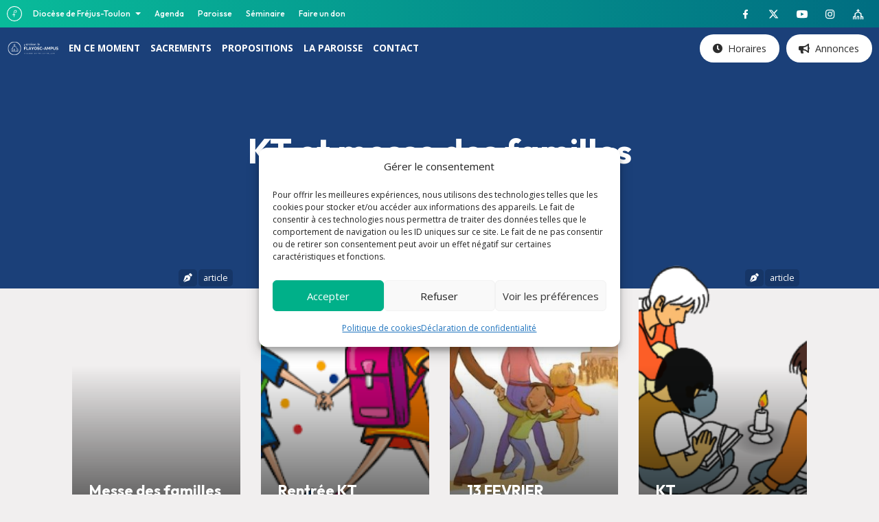

--- FILE ---
content_type: text/css
request_url: https://flayosc.frejustoulon.fr/wp-content/themes/bb-opus/style.css?ver=6.9
body_size: 12375
content:
/*
Theme Name: Opus
Theme URI: https://github.com/bikloz/bb-opus
Version: 1.1.8
Description: Thème dédié conçu pour les sites de paroisses par Bikloz
Author: Bikloz
Author URI: https://bikloz.com
template: bb-theme
*/

/*Start General*/
body:not(.fl-builder-edit) * {
    -webkit-font-smoothing: antialiased;
    -moz-osx-font-smoothing: grayscale;
    /*transition: all 0.2s linear;*/
}
body {
    overflow-x: hidden;
}
.fl-post-image img {
    filter: saturate(1.05) contrast(1.02) brightness(1.03)
}
button:focus:not(:focus-visible),
.btn.focus, .btn:focus,
.af_accordeon button.btn:active {
    outline: 0;
    box-shadow: none;
    border:none;
    text-decoration: none;
}
.fl-module-content .container {
    max-width:100%;
}
a.fl-button *, a.fl-button:visited * {
    color: inherit;
}
.zindex {
    position:relative;
    z-index:9!important;
}
.zindexplus {
    position:relative;
    z-index:99!important;
}
.zindexmax {
    position:relative;
    z-index:99999!important;
}
ul {
    padding-left:20px;
}
#fl-main-content a:hover, #fl-main-content body a:focus {
    text-decoration:none;
}
article p a:not(.af_button, .fl-button) {
    border-bottom: 1px dotted;
}
article p a + img,
article p a:hover {
    border:0;
}
.af_button {
    background-color:var(--link);
    color:white!important;
    border-radius: 10em;
    margin:10px 10px 10px 0; 
    padding:0 1.3em;
    height:2.85em;
    line-height:2.85em;
    font-size:0.95em;
    text-align:center;
    display:table;
    flex:none;
    width:auto;
    border:0;
}
#af_home_split h1 {
    line-height: 1em;
}
article#bkz_page_content h2,
article#bkz_post_content h2 {
    font-size: 185%;
    margin-bottom: 25px;
}
article#bkz_page_content h3:not(.pp-content-grid-post-title),
article#bkz_post_content h3:not(.pp-content-grid-post-title) {
    font-size: 145%;
    margin-bottom: 15px;
}
article#bkz_page_content h4:not(.mec-event-title) {
    font-size: 125%;
    margin:15px 0 10px;
}
.af_button:hover {
    background-color:var(--txt)!important;
    color:white!important;
    text-decoration:none!important;
}
header .af_button:hover {
    background: rgb(255 255 255 / 15%)!important;
}

.af_accordeon .card {
    border: 0;
    background: transparent;
    width: 100%;
}
.af_accordeon button.btn[aria-expanded="false"]:after {
    content: "+";
    position: absolute;
    right: 20px;
    font-size: 1.5em;
    top: 0.4rem;
}
.af_accordeon button.btn[aria-expanded="true"]:after {
    content: "-";
    position: absolute;
    right: 20px;
    font-size: 1.5em;
    top: 0.4rem;
}
.af_accordeon button.btn {
    background: white;
    padding: 0.9rem 1.25rem;
    border: 1px solid var(--grey);
    color: var(--txt);
    border-radius: 5px;
    margin-top: -1px;
}

.af_accordeon button.btn[aria-expanded="true"],
.af_accordeon button.btn:hover,
.af_accordeon button.btn:focus,
.af_accordeon button.btn:active {
    background: var(--link);
    border: 1px solid var(--link);
    color: white!important;
    text-decoration: none;

}
.af_accordeon button.btn[aria-expanded="true"],
.af_accordeon button.btn:active {
    border-radius: 5px 5px 0 0;
}
.af_accordeon .card-header {
    border-bottom: 0;
    padding: 0;
}
.af_accordeon .accordeon-content {
    border: 1px solid var(--grey);
    border-top:0;
    border-radius: 0 0 5px 5px;
}
iframe.wp-embedded-content {
    margin: 20px 0 10px 0;
}

.sticky-row {
    position: sticky;
    top: 0;
    z-index: 999;
}
#sticky-col {
    position: sticky;
    position: -webkit-sticky;
    top: 125px;
}
/*End General*/
/*Start Header*/
/*Start Header*/
header #left.fl-col {
    width: 60%!important;
}
header #right.fl-col {
    width: 40%!important;
}
header #bkz_topbar #left .fl-col-content {
    display:flex;
    flex-flow:row nowrap;
    justify-content:flex-start;
    align-items: center;
}
header #bkz_topbar #left .fl-col-content #af_logo {
    max-width:200px;
    min-width: 100px;
}
#af_logo svg.fl-photo-img g > *, 
#af_logo svg linearGradient,
#af_logo svg stop, 
#af_logo svg path, 
#af_logo svg g, 
#af_logo svg rect {
    /*fill: var(--htxt)!important;
    stop-color: var(--htxt)!important;*/
    fill: white!important;
    stop-color: white!important;
}
#af_logo .fl-photo-img-svg,
#af_logo .fl-photo-img  {
    width:var(--hlogo-width)!important;
    height: auto;
}
#af_logo > .fl-module-content {
    margin-right:5px!important;
}
#af_logo .fl-photo-img, 
#af_logo svg {
    max-width: 100%;
    max-height: 80px;
}
.fl-theme-builder-header-sticky #af_logo .fl-photo-img {
    max-height: 60px;
}
.af_header_buttons_group {
    display:flex;
    justify-content:flex-end;
}
header a.af_button {
    background-color: var(--htxt) !important;
    color: var(--txt) !important;
    font-size: 90%;
    display: flex;
    gap: 5px;
    align-items: center;
}

a.af_button.search {
    width:3em;
    padding:14px;
}
header.fl-theme-builder-header-sticky {
    /*backdrop-filter:blur(15px);*/
    top:0;
    background-color:var(--hbg);
    box-shadow:0 0 20px 0 rgba(0,0,0,0.15);
}
#af_slideshow .pp-thumbnails-swiper {
    display:none;
}
#af_slideshow .pp-image-carousel-slideshow, 
#af_slideshow .pp-image-carousel {
    height: 650px;
}
#af_slideshow > .fl-module-content {
    margin-bottom: -60%;
}
#menu-menu-principal.pp-advanced-menu-horizontal {
    flex-wrap: nowrap;
}
#menu-menu-principal > li > a,
#menu-menu-principal > li > .pp-has-submenu-container > a {
    border-bottom: 3px solid transparent;
}
#menu-menu-principal > li.current-menu-parent .pp-has-submenu-container > a,
#menu-menu-principal > li.current-menu-item .pp-has-submenu-container > a,
#menu-menu-principal > li.current-menu-item > a,
#menu-menu-principal > li:hover > a {
    border-bottom: 3px solid var(--htxt);
}
#menu-menu-principal > li.current-menu-parent:hover .pp-has-submenu-container > a,
#menu-menu-principal > li.current-menu-item:hover .pp-has-submenu-container > a,
#menu-menu-principal > li:hover > .pp-has-submenu-container > a  {
    border-bottom: 3px solid transparent;
}
#menu-menu-principal > li > ul.sub-menu > li a {
    border-radius: 6px;
}
#menu-menu-principal ul.sub-menu li:not(.current-menu-item):not(:hover):not(:focus) a {
    color: var(--txt);
}
#menu-menu-principal > li.menu-item-text {
    white-space: nowrap;
}
.home #af_section_titre, 
.error404 #af_section_titre,
.single-post #af_section_titre {
    display: none;
}
.error404 header {
    background-color: var(--hbg);
}
/*End Header*/

/*Start HomeSplit*/
#af_home_split > .fl-row-content-wrap:after {
    border-radius: inherit;
    content: '';
    display: block;
    position: absolute;
    top: 0;
    right: 0;
    bottom: 0;
    left: 0;
    z-index: 0;
}
#af_home_split > .fl-row-content-wrap:after {
    /*backdrop-filter: blur(15px);
    -webkit-backdrop-filter: blur(15px);*/
    background-color:var(--hbgalpha);
    backdrop-filter: blur(8px) grayscale(0.8);

}

#af_home_split .fl-row-content {
    z-index: 2;
}
#af_home_split .fl-row-content {
    position: relative;
    z-index: 1;
}
/*End HomeSplit*/

/*Start Notification*/
#af_notification {
    background:white;
    border-radius:10px;
    box-shadow: 0px 0px 20px 0px rgb(0 0 0 / 10%);
    height:80px;
    display:flex;
    flex-flow:row nowrap;
    justify-content:space-between;
    align-items:stretch;
    width:100%;
    max-width: 500px;
    position: relative;
    margin: 0 auto;
}
#af_notification .icon {
    background: var(--link);
    text-align: center;
    font-size: 1.3em;
    color: white;
    display: flex;
    border-radius: 10px 0 0 10px;
    width: 12%;
    justify-content: center;
    align-items: center;
}
#af_notification .swiper-outer-wrapper {
    flex-basis: 88%; 
    width: 88%;
    position: relative;
}
#af_notification .swiper {
    height: 100%;
    line-height: 1.5em;
    font-size: 0.9em;
    position: relative;
}
#af_notification .swiper .swiper-slide {
    position: relative;
    padding: 5px 40px 5px 15px;
    display:flex;
    align-items:center;
}
#af_notification .swiper .swiper-slide,
#af_notification .swiper .swiper-slide a.notification-link {
    color: var(--txt)!important;
    z-index: 999;
}
#af_notification .swiper .swiper-slide a.notification-link u {
    margin-left: 5px;
}
#af_notification .swiper-pagination {
    position: absolute;
    left: calc(100% - 90px);
    width: 80px;
    bottom: 5px;
    text-align: right;
}
#af_notification .swiper a.btn.share {
    position: absolute;
    font-size: 0.9em;
    top: 25px;
    right: 10px;
    border-radius: 5px;
    padding: 3px 8px;
    transform: translateY(-50%);
    box-shadow: 0 1px 10px 0 rgb(0 0 0 / 20%);
    background: white;
    transition: linear all 0.2s;
    opacity: 0;
}
#af_notification .swiper-slide:hover a.btn.share,
#af_notification .swiper .swiper-slide a.notification-link:hover u {
    opacity: 1;
    color: var(--link);
} 

#af_notification .swiper .collapse.show a {
    font-size: 20px;
    padding: 0;
    margin: 0;
    color: var(--txt)!important;
}
#af_notification .swiper .collapse.show a:hover,
#af_notification .swiper > a:hover,
#af_notification a.notification-link:hover {
    color: var(--link)!important;
    opacity: 1;
}
#af_notification .swiper .collapse.show {
    background: white;
    position: absolute;
    width: 85%;
    height: 80%;
    left: 10px;
    top: 50%;
    border-radius: 5px;
    transform: translateY(-50%);
    padding: 10px 20px;
    border: 1px solid var(--grey);
    display: flex;
    justify-content: space-around;
    align-items: center;
}
#af_notification .swiper-pagination-bullet.swiper-pagination-bullet-active,
#af_notification .swiper-pagination-bullet:hover {
    background: var(--link);
}

@media screen and (min-width:768px) {
    .single-af_lieu .af_lieu_image * {
        text-align: right;
        border-radius: 10px;
    }
    #af_footer_picto.floating .af_picto.container {
        padding: 0!important;
    }
}


/*End Notification*/

/*Start Calendar*/
#af_home_agenda {
    max-width: 500px;
    margin: 0 auto;
}
.af_home_agenda_today .mec-agenda-date-wrap {
    display: none;
}
#af_home_agenda .mec-event-tile-view article.mec-tile-item {
    border-radius: 10px;
    height: 380px;
    box-shadow: none;
}

#af_home_agenda .mec-event-tile-view article.mec-tile-item:after, 
.mec-event-tile-view article.mec-tile-item:before {
    border-radius: 10px;
}

#af_home_agenda .mec-event-tile-view article.mec-tile-item .mec-event-title {
    font-size: 20px;
}

#af_home_agenda h4 {
    padding: 10px 0 0;
}

#af_home_agenda h4:before {
    content: '\f017';
    font-family: 'Font Awesome 5 Free', sans-serif;
    font-weight: 500;
    margin-right: 0.5em;
}

#af_home_agenda .mec-wrap {
    margin: 1.5em 0 1.6em;
}

#af_home_agenda .mec-wrap * {
    color: var(--txt)!important;
    font-size: 14px;
    line-height: 1.2;
}

#af_home_agenda .mec-events-agenda-wrap,
#af_home_agenda .mec-events-agenda,
#af_home_agenda .mec-agenda-events-wrap {
    background: transparent!important;
    box-shadow: none;
    border: 0;
    padding: 0;
    width: 98%;
}

#af_home_agenda .mec-events-agenda-wrap,
#af_home_agenda .mec-agenda-event {
    padding: 0!important;
    margin: 0;
}
#af_home_agenda .mec-events-agenda-container {
    display: flex;
    flex-flow: column nowrap;
    row-gap: 20px;
}
#af_home_agenda .mec-events-agenda {
    display: flex;
    align-items: center;
    position: relative;
    flex-flow: row wrap;
    align-content: center;
    /*padding-bottom: 10px;
    border-bottom: 1px solid var(--bs-gray-400);*/
}

#af_home_agenda .af_home_agenda_today .mec-events-agenda,
#af_home_agenda .af_home_agenda_today .mec-events-agenda-container {
    padding-bottom: 0;
    border-bottom: 0;
    row-gap: 0;
}
#af_home_agenda .mec-agenda-time {
    align-items: baseline;
    min-width: fit-content;
    width: fit-content;
    margin-right: 5px;
    padding:0;
}
#af_home_agenda .mec-agenda-time:after {
    content:":";
    padding-left:2px;
}
#af_home_agenda .af_home_agenda_today .mec-agenda-event {
    border-top: 1px solid #ccc;
    min-height: 60px;
    display: flex;
    align-items: center;
}
#af_home_agenda .mec-agenda-event {
    position: relative;
    display: flex;
    min-height: 35px;
    align-items: center;
}

#af_home_agenda .mec-agenda-event-title {
    padding: 0;
    position: relative;
}
#af_home_agenda i.mec-sl-clock,
#af_home_agenda .mec-agenda-date-wrap i.mec-sl-calendar {
    display: none;
}

#af_home_agenda .mec-agenda-date-wrap {
    padding: 0;
    margin-bottom: 10px;
    width: 98%;
    position: relative;
    overflow: hidden;
}
#af_home_agenda .mec-agenda-date-wrap > span {
    text-transform: uppercase;
    font-size: 0.75rem;
    opacity: 0.7;
    letter-spacing: 0.2px;
}
#af_home_agenda .mec-agenda-date-wrap > span.mec-agenda-date::after {
    content:"";
    height:1px;
    width:100%;
    background:var(--bs-gray-500);
    position:absolute;
    top:9px;
    margin-left:10px;
}
#af_home_agenda .mec-skin-agenda-events-container {
    max-height: 200px;
    overflow-y: auto;
}

#af_home_agenda .mec-skin-agenda-events-container::-webkit-scrollbar {
    width: 6px;
    height: 6px;
}

#af_home_agenda .mec-skin-agenda-events-container::-webkit-scrollbar-track {
    border-radius: 10px;
    background: rgba(0,0,0,0.1);
}

#af_home_agenda .mec-skin-agenda-events-container::-webkit-scrollbar-thumb {
    border-radius: 10px;
    background: rgba(0,0,0,0.2);
}

#af_home_agenda .mec-skin-agenda-events-container::-webkit-scrollbar-thumb:hover,
#af_home_agenda .mec-skin-agenda-events-container::-webkit-scrollbar-thumb:active {
    background: var(--link);
}

#af_home_agenda .af_home_agenda_today .mec-events-agenda:last-child {
    border-bottom: 1px solid var(--grey);
    padding: 0;
}

#af_home_agenda .mec-agenda-event-title a:hover {
    color: var(--link)!important;
}
#bkz_page_content .mec-wrap a {
    border: initial;
    color: initial;
}
.colorskin-custom .mec-events-meta-group-countdown .mec-end-counts h3,
.leaflet-popup-content .mec-color,
.leaflet-popup-content .mec-color-before :before,
.leaflet-popup-content .mec-color-hover:hover,
.leaflet-popup-content .mec-wrap .mec-color,
.leaflet-popup-content .mec-wrap .mec-color-before :before,
.leaflet-popup-content .mec-wrap .mec-color-hover:hover,
.lity .mec-color,
.lity .mec-color-before :before,
.lity .mec-color-hover:hover,
.lity .mec-wrap .mec-color,
.lity .mec-wrap .mec-color-before :before,
.lity .mec-wrap .mec-color-hover:hover,
.mec-attendees-list-details .mec-attendee-profile-link a:hover,
.mec-av-spot .mec-av-spot-head .mec-av-spot-box span,
.mec-booking-calendar-month-navigation .mec-next-month:hover,
.mec-booking-calendar-month-navigation .mec-previous-month:hover,
.mec-calendar .mec-calendar-side .mec-next-month i,
.mec-calendar .mec-event-article .mec-event-title a:hover,
.mec-calendar-events-side .mec-modal-booking-button:hover,
.mec-calendar.mec-calendar-daily .mec-calendar-d-table .mec-daily-view-day.mec-daily-view-day-active.mec-color,
.mec-choosen-time-message,
.mec-event-container-classic .mec-modal-booking-button:hover,
.mec-event-grid-minimal .mec-modal-booking-button:hover,
.mec-event-grid-simple .mec-modal-booking-button,
.mec-event-grid-yearly .mec-modal-booking-button,
.mec-event-list-minimal .mec-modal-booking-button:hover,
.mec-events-agenda .mec-modal-booking-button,
.mec-events-timeline-wrap .mec-organizer-item a,
.mec-events-timeline-wrap .mec-organizer-item:after,
.mec-events-timeline-wrap .mec-shortcode-organizers i,
.mec-map-boxshow .mec-color,
.mec-map-boxshow .mec-color-before :before,
.mec-map-boxshow .mec-color-hover:hover,
.mec-map-boxshow .mec-wrap .mec-color,
.mec-map-boxshow .mec-wrap .mec-color-before :before,
.mec-map-boxshow .mec-wrap .mec-color-hover:hover,
.mec-map-boxshow div .mec-map-view-event-detail.mec-event-detail i,
.mec-map-boxshow div .mec-map-view-event-detail.mec-event-detail:hover,
.mec-marker-infowindow-wp .mec-marker-infowindow-count,
.mec-next-event-details a,
.mec-next-event-details i:before,
.mec-single-event .mec-speakers-details ul li .mec-speaker-name,
.mec-skin-list-events-container .mec-data-fields-tooltip .mec-data-fields-tooltip-box ul .mec-event-data-field-item a,
.mec-timeline-event .mec-modal-booking-button,
.mec-timeline-month-divider,
.mec-timetable-t2-col .mec-modal-booking-button:hover,
.mec-wrap .mec-map-lightbox-wp.mec-event-list-classic .mec-event-date,
.mec-wrap .mec-totalcal-box i,
.mec-wrap.colorskin-custom .mec-calendar .mec-calendar-side .mec-next-month:hover,
.mec-wrap.colorskin-custom .mec-calendar .mec-calendar-side .mec-next-month:hover .mec-load-month-link,
.mec-wrap.colorskin-custom .mec-calendar .mec-calendar-side .mec-previous-month i,
.mec-wrap.colorskin-custom .mec-calendar .mec-calendar-side .mec-previous-month:hover,
.mec-wrap.colorskin-custom .mec-calendar .mec-calendar-side .mec-previous-month:hover .mec-load-month-link,
.mec-wrap.colorskin-custom .mec-calendar.mec-event-calendar-classic .mec-selected-day,
.mec-wrap.colorskin-custom .mec-calendar.mec-event-calendar-classic dt.mec-selected-day:hover,
.mec-wrap.colorskin-custom .mec-color,
.mec-wrap.colorskin-custom .mec-color-before :before,
.mec-wrap.colorskin-custom .mec-color-hover:hover,
.mec-wrap.colorskin-custom .mec-event-grid-simple .mec-event-title:hover,
.mec-wrap.colorskin-custom .mec-event-list-classic a.magicmore:hover,
.mec-wrap.colorskin-custom .mec-event-sharing-wrap .mec-event-sharing>li:hover a,
.mec-wrap.colorskin-custom .mec-events-masonry-cats a.mec-masonry-cat-selected,
.mec-wrap.colorskin-custom .mec-events-meta-group.mec-events-meta-group-venue:before,
.mec-wrap.colorskin-custom .mec-infowindow-wp h5 a:hover,
.mec-wrap.colorskin-custom .mec-next-event-details li i,
.mec-wrap.colorskin-custom .mec-single-event .mec-event-meta dd.mec-events-event-categories:before,
.mec-wrap.colorskin-custom .mec-single-event-date:before,
.mec-wrap.colorskin-custom .mec-single-event-time:before,
.mec-wrap.colorskin-custom .mec-totalcal-box .mec-totalcal-view span:hover,
.mec-wrap.colorskin-custom .mec-widget .mec-event-grid-classic.owl-carousel .owl-nav i,
.mec-wrap.mec-cart table tr td a,
.mec-yearly-view-wrap .mec-agenda-event-title a:hover,
.mec-yearly-view-wrap .mec-yearly-title-sec .mec-next-year i,
.mec-yearly-view-wrap .mec-yearly-title-sec .mec-next-year:hover,
.mec-yearly-view-wrap .mec-yearly-title-sec .mec-next-year:hover .mec-load-month-link,
.mec-yearly-view-wrap .mec-yearly-title-sec .mec-previous-year i,
.mec-yearly-view-wrap .mec-yearly-title-sec .mec-previous-year:hover,
.mec-yearly-view-wrap .mec-yearly-title-sec .mec-previous-year:hover .mec-load-month-link {
    color: var(--link)!important;
}
/** Full Calendar**/

article .mec-full-calendar-wrap .mec-calendar {
    margin-bottom: 20px;
    border: 1px solid var(--grey);
    width: 100%;
    box-shadow: none;
    border-radius: 10px;
    margin-bottom: 10px;
}
article .mec-full-calendar-wrap .mec-calendar .mec-calendar-topsec {
    background:transparent;
    border-radius:10px;
}
article .mec-full-calendar-wrap {
    margin:0;
}
article .mec-full-calendar-wrap .mec-search-form {
    border:0;
    background:transparent;
    padding:0;
    margin:0;
}
article .mec-full-calendar-search-ends {
    display:flex;
    flex-flow:row wrap;
    align-content:center;
    justify-content:space-around;
}
article .mec-full-calendar-wrap .mec-search-form .mec-date-search,
article .mec-search-form .mec-totalcal-view {
    padding:0;
    float:none;
}
article .mec-full-calendar-wrap .mec-search-form .mec-tab-loader {
    width:auto;
    max-width:50%;
    padding:0;
}
.mec-checkboxes-search .mec-searchbar-category-wrap, .mec-wrap .mec-totalcal-box .mec-totalcal-view span, .mec-wrap .mec-totalcal-box input, .mec-wrap .mec-totalcal-box select {
    border:1px solid var(--grey);
    border-radius:5px;
    margin: 0 2px;
    height:45px;
    line-height:43px;
    min-height:45px;
}
.mec-wrap .mec-search-form .mec-date-search select {
    max-width: 300px;
    appearance: none;
    -webkit-appeareance:none;
    margin-right: 5px;
}
.mec-wrap .mec-totalcal-box {
    min-height:50px;
}
.mec-wrap .mec-totalcal-box i {
    float: left;
    margin: 0 2px 0 0;
    width: 45px;
    height: 45px;
    background: white;
    border: 1px solid var(--grey);
    text-align: center;
    padding: 12px 0;
    font-size: 18px;
    border-radius: 5px;
}
article .mec-full-calendar-wrap .mec-table-side-title,
article .mec-full-calendar-wrap .mec-event-footer {
    display:none;   
}
article .mec-full-calendar-wrap .mec-calendar .mec-event-article {
    border:none;
}
.mec-calendar .mec-selected-day, 
.mec-calendar .mec-selected-day:hover,
.mec-calendar .mec-calendar-row dt.mec-has-event:hover,
.mec-calendar .mec-calendar-row dt.mec-has-event,
.mec-calendar .mec-calendar-row dt:hover,
.mec-calendar .mec-calendar-row dt  {
    border-radius:10px;
}
.mec-calendar .mec-has-event:after {
    width: 5px;
    height: 5px;
    bottom: 12px;
    left: 50%;
    margin: -4px 0 0 -2px;
}
article .mec-full-calendar-wrap .mec-calendar .mec-event-article {
    border: none;
    border-radius: 10px;
    padding: 20px;
    background: white;
    margin-bottom: 15px;
    display: flex;
    flex-flow: row-reverse nowrap;
    align-items: center;
    justify-content: flex-end;
}
article#bkz_page_content .mec-month-side .mec-event-image {
    width: 50px!important;
    height: 50px!important;
    overflow: hidden;
    float: right;
    margin-right: 0;
    margin-left: 15px;
}
article#bkz_page_content .mec-full-calendar-wrap .mec-event-image img {
    border-radius:5px;
    object-fit: cover;
    height: 100%;
}
.mec-event-article:hover {
    transform: translateY(-8px)!important;
    box-shadow: 0 0 20px rgb(0 0 0 / 0.15);
}
.mec-calendar .mec-calendar-side .mec-next-month, 
.mec-calendar .mec-calendar-side .mec-previous-month {
    background: transparent!important;
    border: 0!important;
}
.mec-calendar .mec-calendar-side .mec-next-month a, 
.mec-calendar .mec-calendar-side .mec-previous-month a {
    color: var(--txt);
}
.mec-calendar .mec-calendar-events-side {
    background: #f1efef;
    padding: 20px!important;
}
article#bkz_page_content p iframe {
    width: 100%;
    border-radius: 10px;
}
.mec-event-tile-view > .row > .col-md-3 {
    padding: 5px;
}
.mec-event-tile-view article.mec-tile-item {
    border-radius: 10px !important;
    box-shadow: none !important;
    overflow: hidden;
    padding: 10px 15px !important;
}
.mec-event-tile-view .mec-tile-event-content,
.mec-event-tile-view .mec-tile-event-content h4.mec-event-title a {
    color: white!important;
}
.mec-event-tile-view article.mec-tile-item:after {
    box-shadow: none!important;
}
/* Start single event */

.single-mec-events article.mec-container {
    background:white;
    border-radius:15px;
    padding:50px 20px 40px;
    max-width:992px;
    margin:0 auto 80px;
    z-index:9;
    position:relative;
}
 .single-mec-events .container.af_event_head {
    margin-bottom: 70px;
 }
 .single-mec-events .container.af_event_head .row {
    justify-content: center;
    align-items: stretch!important;
 }
.single-mec-events .container.af_event_head .row [class*='col-'] {
    padding: 0 1%;
    text-align: center;
    display: flex;
    flex-flow: column wrap;
    justify-content: center;
}
.single-mec-events .container.af_event_head .row [class*='col-'] .af_event_meta {
    padding: 1.5em 1.25em;
    margin-bottom: 10px;
    border: 1px solid var(--grey);
    border-radius: 10px;
    height: 100%;
    max-height: 130px;
    overflow: hidden;
    display: flex;
    text-align: center;
    flex-flow: column wrap;
    justify-content: center;
}
.single-mec-events .container.af_event_head .row [class*='col-']:last-child .af_event_meta {
    border: 0;
    padding: 0;
}
.single-mec-events .container.af_event_head .row [class*='col-'] .af_image {
    height: 100%;
    width: 100%;
}
.single-mec-events .container.af_event_head .row [class*='col-']:last-child img {
    object-fit: cover;
    object-position: 50% 50%;
    min-width: 100%;
    height: 100%;
}
.single-mec-events .af_event_head .af_event_meta strong {
    font-size: 1.1em;
    line-height: 1em;
}
.single-mec-events .af_event_head .af_event_meta .hour {
    display:block;
    font-size: 0.85em;
    font-weight: bold;
}
.single-mec-events .af_event_head .af_event_meta .adresse,
.single-mec-events .af_event_head .af_event_meta .month {
    font-size: 0.85em;
    line-height:1.2em;
    display: block;
    margin: 6px 0;
}

.single-mec-events article .repeat_event_info {
    display: block;
    text-align: center;
    margin: -20px auto 20px;
    font-size: 0.9em;
}

.single-mec-events .af_event_head .af_event_meta a {
    color: var(--txt);
}
.single-mec-events .af_event_head .af_event_meta a:hover {
    color: var(--link);
}
.single-mec-events .af_event_head .af_event_meta .day strong {
    padding: 0;
    margin: 0;
    font-size: 1.8em;
    line-height: 1.1em;
    display: block;
}
.single-mec-events .af_event_head .af_event_meta .label {
    text-transform: uppercase;
    font-size: 0.7em;
    letter-spacing: 0.1px;
    font-weight: bold;
    display: block;
    position: absolute;
    bottom: 10px;
    left: 50%;
    transform: translate(-50%,30px);
    opacity: 0.5;
}

.single-mec-events .af_event_content .row {
    align-items: flex-end;
}
/*single-mec-events .social-share {
    padding:15px;
    text-align:center;
    border:1px solid var(--grey);
    border-radius:10px;
}*/
.single-mec-events .social-share .fl-builder-module-template,
.single-mec-events .social-share #af_social_share_module .fl-module-content {
    padding: 0!important;
    margin: 0 0 10px -7px;
    text-align: left;
}
.single-mec-events .social-share #af_social_share_module .pp-social-share-inner {
    display:flex;
    flex-flow:row wrap;
    justify-content: left;
}
/*.single-mec-events .social-share #af_social_share_module .pp-social-share-inner .pp-share-grid-item {
    width:50%;
}*/
.single-mec-events .social-share #af_social_share_module .pp-share-button-icon {
    font-size:1.1em;
}

.mec-skin-carousel-events-container .owl-stage-outer {
    overflow: visible!important;
    clip-path: inset(-10px -10px -10px -10px)!important;
}
.mec-skin-carousel-events-container article.mec-event-article {
    border-radius: 10px!important;
    background-color: transparent;
    box-shadow: none!important;
    overflow: hidden!important;
}
.mec-skin-carousel-events-container article.mec-event-article>div {
    border:0!important;
}
a.mec-booking-button {
    background: var(--link)!important;
    color: white!important;
    border-radius: 50px!important;
    overflow: hidden;
    box-shadow: none!important;
    border: 0!important;
    letter-spacing: 0!important;
    text-transform: initial!important;
}
a.mec-booking-button:hover {
    background: var(--txt)!important;
    color: white!important;
}
.mec-skin-carousel-events-container .mec-date-wrap.mec-event-has-img {
    background: linear-gradient(to bottom,rgba(0,0,0,0) 50%,rgb(0,0,0,.8) 100%)!important;
    height: 100%;
    padding-top: 53%!important;
    width: 100%;
}
.mec-fluent-wrap.mec-skin-carousel-container .event-carousel-type2-head .mec-carousel-content {
    background-color: white;
    padding-bottom: 15px!important;
}
.mec-fluent-wrap.mec-wrap, .mec-fluent-wrap.mec-wrap .mec-totalcal-box .mec-totalcal-view span, .mec-fluent-wrap.mec-wrap div, .mec-fluent-wrap.mec-wrap h1, .mec-fluent-wrap.mec-wrap h2, .mec-fluent-wrap.mec-wrap h3, .mec-fluent-wrap.mec-wrap h4, .mec-fluent-wrap.mec-wrap h5, .mec-fluent-wrap.mec-wrap h6, .mec-event-grid-modern .event-grid-modern-head .mec-event-day, .mec-event-list-minimal .mec-time-details, .mec-event-list-minimal .mec-event-detail, .mec-event-list-modern .mec-event-detail, .mec-event-grid-minimal .mec-time-details, .mec-event-grid-minimal .mec-event-detail, .mec-event-grid-simple .mec-event-detail, .mec-event-cover-modern .mec-event-place, .mec-event-cover-clean .mec-event-place, .mec-calendar .mec-event-article .mec-localtime-details div, .mec-calendar .mec-event-article .mec-event-detail, .mec-calendar.mec-calendar-daily .mec-calendar-d-top h2, .mec-calendar.mec-calendar-daily .mec-calendar-d-top h3, .mec-toggle-item-col .mec-event-day, .mec-weather-summary-temp {
    font-family: unset!important;
}
.mec-fluent-wrap.mec-skin-carousel-container .event-carousel-type2-head .mec-carousel-content, .mec-fluent-wrap.mec-skin-masonry-container .mec-masonry .mec-masonry-content {
    border:0!important;
}
.mec-skin-carousel-events-container .mec-carousel-content {
    min-height: 200px;
}
.mec-owl-theme .owl-nav.disabled + .owl-dots {
    margin-top: 25px!important;
}
.mec-fluent-wrap.mec-skin-carousel-container .mec-event-footer {
    position: absolute;
    bottom: 5px;
}
.mec-skin-carousel-container .owl-item .mec-event-sharing-wrap {
    display:none;   
}
#af_calendrier_avent .quote:before {
    content:"\f06b";
    font-family:"Font Awesome 5 Free";
    font-weight:900;
    font-style:normal;
    display:block;
    font-size:30px;
    margin-bottom:15px;
    margin-top:-30px;
}
.single-mec-events .container.related_events h2 {
    text-align:center;
    margin-bottom:30px;
}
@media screen and (min-width:992px) {
    .single-mec-events .container.related_events {
        overflow: visible!important;
        clip-path: inset(-10px -10px -10px -10px)!important;
    }
}


/* End single event */
/* Start Misc MEC*/
.mec-wrap.colorskin-custom .mec-calendar .mec-has-event:after,
span.mec-totalcalview-selected, 
.mec-calendar .mec-calendar-row dt.mec-has-event:hover {
    background-color: var(--link)!important;
}
.mec-calendar .mec-selected-day {
    background-color: var(--grey)!important;
}
.mec-wrap .mec-totalcal-box .mec-totalcal-view span {
    margin-right: 10px!important;
    border:0!important;
    border-radius: 50px!important;
}
.lity-content .button, .lity-content button:not(.owl-dot):not(.gm-control-active):not(.mejs):not(.owl-prev):not(.owl-next):not(.mec-googlemap-details button):not(.mec-googlemap-skin button), .lity-content input[type=button], .lity-content input[type=reset], .lity-content input[type=submit], .mec-nextprev-next-button, .mec-nextprev-prev-button, .mec-wrap .button, .mec-wrap button:not(.owl-dot):not(.gm-control-active):not(.mejs):not(.owl-prev):not(.owl-next):not(.mec-googlemap-details button):not(.mec-googlemap-skin button), .mec-wrap input[type=button], .mec-wrap input[type=reset], .mec-wrap input[type=submit] {
    position: relative;
    border: 0!important;
    border-radius: 50px!important;
    background: var(--lgrey)!important;
    color: var(--txt)!important;
    height: 50px;
}
/* End misc MEC */

/*End Calendar*/

/*End Home Propositions*/


#af_home_paroisse ul {
    list-style:none;
    padding-left:2px;
}

#af_home_propositions ul {
    list-style:none;
    padding-left:18px;
}
#af_home_propositions .fl-module-content ul li,
#af_home_paroisse .fl-module-content ul li {
    padding:0.2em 0;
}
#af_home_propositions .fl-module-content ul li a {
    color:var(--txt);
}
#af_home_propositions .fl-module-content ul li a:hover {
    color:var(--link);
}
#af_home_propositions .fl-module-content ul li:before,
#af_home_paroisse .fl-module-content ul li:before {
    content:'\f105';
    font-family:'Font Awesome 5 Free', sans-serif;
    font-weight:900;
    margin-right:0.5em;
    color:var(--link);
    font-size:90%;
}
#af_home_paroisse .fl-module-content ul li:before {
    color:white;
}
/*End Home Propositions*/
/*Start Posts Grid & Carousel + Cards*/

#af_home_actualites .af_actualites_menu {
    display:flex;
    flex-flow:row nowrap;
    justify-content:center;
    margin-bottom: 40px;
}
#af_home_actualites .af_actualites_menu a.af_button:not(:hover) {
    background-color:var(--grey);
    color:var(--txt)!important;
    justify-content:center;
}
#af_posts_slider {
    padding-top:20px;
    overflow: hidden;
}
#af_post_grid > .tangible-paginator-target, 
#af_archive {
   display: flex;
   flex-flow: row wrap;
   /*gap: 20px;*/
   justify-content: flex-start;
}
#af_post_grid .col-sm-3,
#af_page_grid .col-sm-4,
#af_loop .col {
    margin-bottom: 30px;
    min-width: 25%;
}
#af_loop {
    display: flex;
    flex-flow: row wrap;
    gap: 15px;
    margin: 20px 0 30px;
    justify-content: flex-start;
    overflow: hidden;
    padding: 5px;
}
#bkz_page_content.sidebar-1 #af_loop #af_card {
    flex-basis: 48.5%;
}
#af_page_grid .fl-post-grid-post {
    border:1px solid var(--grey)!important;
    background: white;
}
#af_post_grid .pp-content-grid-post {
    box-shadow: 0 8px 20px rgb(0 0 0 / 15%);
    background: white;
}
#af_posts_slider .af_post_carousel_post,
#af_post_grid .pp-content-grid-post,
#af_post_grid .fl-post-grid-post,
#af_page_grid .fl-post-grid-post,
.fl-post-grid .fl-post-grid-post,
#af_loop .fl-post-grid-post,
#af_post_thumbnail {
    border-radius:10px;
    overflow:hidden;
    border:0;
    min-height: 380px!important;
    height: 380px;
    display: block;
    position: relative;
    z-index: 9;
}
#af_posts_slider .af_post_carousel_post .af_post_carousel_text_wrap,
.af_post_thumbnail_content .af_post-text-wrap,
#af_post_grid .af_post-text-wrap,
#af_page_grid .af_post-text-wrap {
    position: absolute;
    width: 100%;
    height: 100%;
    bottom: 0;
    flex-flow: column nowrap;
    display: flex;
    top: 0;
    left: 0;
    padding: 25px;
    justify-content: flex-end;
}
#af_card a.layout-af_lieu {
    border-radius:10px;
    overflow:hidden;
    border:0;
    min-height: 380px!important;
    height: 380px;
    display: block;
    position: relative;
    z-index: 9;
    background-size: cover;
}
#af_card {
    flex-basis: 23%;
    background: linear-gradient(23deg, var(--hbg) 0%, var(--hbgalpha) 35%, var(--link) 100%);
    border-radius: 10px;
    transition: all 200ms linear;
}
#af_card .text {
    width: 100%;
    height: 100%;
    flex-flow: column nowrap;
    display: flex;
    justify-content: flex-end;
    background: linear-gradient(to bottom, rgba(0, 0, 0, 0) 40%, rgb(0 0 0 / 80%) 110%) !important;
    transition: all 200ms linear;
    overflow: hidden;
    padding: 25px;
}
#af_card .text .title {
    color:white
}
#af_page_grid .fl-post-grid-post .af_post-text-wrap {
    justify-content: flex-start;
    padding: 10%!important;
    color: var(--txt);
}

#af_page_grid .fl-post-grid-post .af_page_image img {
    border-radius:10px;
    width:70px;
    margin-bottom:20px
}
#af_page_grid a.af_post_link  .af_post-text-wrap span.read-more {
    margin-top: 10px;
}
#af_page_grid a.af_post_link:hover .af_post-text-wrap span.read-more {
    color: var(--link)!important;
}

#af_post_filter {
    margin-bottom: 40px;
}
#af_post_filter .af_button {
    background-color: rgb(0 0 0 /0.12);
}
#af_post_filter .af_button:hover,
#af_post_filter:not(.post, .event, .proposition) .af_button.all,
#af_post_filter.post .af_button.post,
#af_post_filter.event .af_button.event,
#af_post_filter.proposition .af_button.proposition {
    background-color: var(--link)!important;
}
#af_posts_slider .af_post_carousel_post .af_post_carousel_text_wrap,
.af_post_thumbnail_content .af_post-text-wrap {
    z-index:999;
    opacity:1!important;
    background: linear-gradient(to bottom,rgba(0,0,0,0) 40%,rgb(0 0 0 / 80%) 110%)!important;
    /*backdrop-filter: blur(6px);*/
    transition: all 200ms linear;
    border-radius: 10px;
    overflow: hidden;
}
a.af_post_thumbnail_link:hover .af_post_thumbnail_content .af_post-text-wrap {
    /*backdrop-filter: blur(0);*/
    background: linear-gradient(to bottom,rgba(0,0,0,0) 40%,rgb(0 0 0 / 80%) 110%)!important;
}
.af_post_thumbnail_content,
.af_post_carousel_post, 
.af_event_meta .af_image,
.single-post article#bkz_post_content .fl-photo-content {
    background: linear-gradient(23deg, var(--hbg) 0%, var(--hbgalpha) 35%, var(--link) 100%);
}
.af_post_thumbnail_content {
    background-repeat: no-repeat;
    background-size: cover;
    height: 100%;
    background-position: 50% 50%;
    position: relative;
}
.single-post article#bkz_post_content .fl-photo-content {
    border-radius: 15px 15px 0 0;
}
#af_posts_slider .af_post_carousel_post .af_post_carousel_text_title,
.af_post_thumbnail_content .af_post-text-wrap h3,
#af_card .text .title
 {
    color: white;
    text-align: left;
    font-size: 1.35em;
    line-height: 1.2em;
}
.af_post_thumbnail_content .af_post-text-wrap .date_meta {
    color: white;
    font-weight: bold;
    font-size: 0.8em;
    margin: -8px 0 5px;
}

#af_posts_slider .swiper {
    overflow: visible;
}
#af_posts_slider .swiper-outer-wrapper {
    overflow: visible;
}

#af_posts_slider .swiper-pagination {
    position: relative;
    margin-top: 20px;
}
#af_posts_slider .swiper-pagination-bullet,
.owl-dots button.owl-dot span {
    width:10px!important;
    height:10px!important;
    background:var(--grey)!important;
    border: 0!important;
    box-shadow: none!important;
    opacity: 1;
    transition: all linear 200ms;
}
#af_posts_slider .swiper-pagination-bullet:hover,
#af_posts_slider .swiper-pagination-bullet.swiper-pagination-bullet-active,
.owl-dots button.owl-dot:hover span,
.owl-dots button.owl-dot.active span {
    background:var(--txt)!important;
    width:35px!important;
    border-radius: 15px;
}
#af_news_cards {
    margin-top :40px;
}
#af_news_cards > .row {
    justify-content: center;
}
#af_news_cards [class*="col-"].card_container .inner-content {
    background-color: white;
    border-radius: 15px;
    text-align: center;
    margin: 1em auto;
    padding: 30px 50px;
}
#af_news_cards .card_image {
    width:80px;
    height:80px;
    border-radius:50em;
    margin:0 auto;
    background-repeat: no-repeat;
    background-size: cover;
    margin-bottom:20px;
    background-position:50%;
}
#af_news_cards .af_button {
    margin: 20px auto 10px;
}
#af_news_cards .excerpt {
    color:var(--txt);
}
#af_posts_slider .af_post_carousel_post, 
#af_home_actualites .card_container .inner-content,
#af_post_grid .pp-content-grid-post,
.fl-post-grid-post,
.mec-event-article {
    transition: all 0.25s ease-in;
}
#af_posts_slider .af_post_carousel_post:hover, 
#af_home_actualites .card_container .inner-content:hover,
#af_post_grid .pp-content-grid-post:hover,
.fl-post-grid-post:hover,
.mec-event-article:hover,
#af_card:hover {
    transform: translateY(-8px)!important;
    box-shadow: 0 0 20px rgb(0 0 0 / 0.15)
}
.fl-post-grid-empty {
    background: white;
    border-radius: 10px;
    padding: 5%;
    text-align: center;
}
.fl-builder-pagination .prev.page-numbers,
.fl-builder-pagination .next.page-numbers {
    display:none;
}
#af_post_grid .tangible-paginator-buttons {
    margin-top: 30px;
    display: flex;
    justify-content: center;
    gap: 5px;
}
.fl-builder-pagination .page-numbers,
#af_post_grid .tangible-paginator-button {
    border:0!important;
    border-radius:5px;
    font-weight:bold;
    background: transparent;
    height: 40px;
}
.fl-builder-pagination a.page-numbers,
#af_post_grid .tangible-paginator-button {
    background-color:var(--lgrey);
    color:var(--txt);
}

.fl-builder-pagination a.page-numbers:hover,
.fl-builder-pagination .page-numbers.current,
#af_post_grid .tangible-paginator-button:hover,
#af_post_grid .tangible-paginator-button.active {
    background:var(--link)!important;
    color:white!important;
}

/*End Post Grid and Slider*/

/*Start Footer*/
footer #flogo .fl-photo-img,
footer #flogo .fl-photo-content {
    width:var(--flogo-width)!important;
}

footer .container.af_lieux .row .col-md-6 {
    flex: 0 0 100%;
    /*max-width: 100%;*/
}
footer .container.af_lieux .row .col-md-6.location {
    max-height: 800px;
    overflow-y: scroll;
    /*overflow-x: hidden;*/
    scrollbar-color: var(--lgrey) var(--wp--preset--color--fl-content-bg);
    scrollbar-width: thin;
    padding: 0 10px;
}
/*footer .container.af_lieux .row .col-md-6.location:after {
    content:"";
    position: sticky;
    top:700px;
    background: linear-gradient(to bottom, rgba(0, 0, 0, 0) 0%, var(--wp--preset--color--fl-content-bg) 70%) !important;
    display: block;
    width: 100%;
    height: 100px;
}*/
article#bkz_page_content .af_lieu_post,
footer .af_lieu_post:not(:last-child) {
    margin-bottom:4px;
}
footer .af_lieu_post h4 {
    margin-bottom: 5px;
}
footer .af_lieu_post,
footer .af_lieu_post a {
    color: var(--txt);
}
footer .af_lieu_post i.fa-xs {
    bottom: 1px;
    position: relative;
}
footer .af_lieu_post a:hover {
    color: var(--link);
}
footer .lazy-map-btn {
  font-size: 1rem;
  opacity: 0.9;
}
footer .lazy-map-btn:hover {
  opacity: 1;
}
.af_lieux .col-md-6.map .fl-builder-content,
#af_footer_map,
#af_footer_map > .fl-module-content,
#af_footer_map .pp-google-map-wrapper,
#af_footer_map .pp-google-map-wrapper .pp-google-map {
    min-height:400px;
    height: 100%;
    padding: 0;
}
.col-sm-6.location {
    display:flex;
    flex-flow:column nowrap;
    justify-content:space-between;
    padding:0;
}
.af_lieu_post,
.container.af_lieux .col-md-6.map .fl-builder-content {
    background:var(--lgrey);
    padding:1.5em 1.8em;
    font-size: 0.95em;
    border-radius: 10px;
}

.af_picto.container {
    display:flex;
    flex-flow:row wrap;
    justify-content:flex-end;
    align-items: center;
}
a.af_button.icon {
    width: 2.7em;
    height: 2.7em;
    line-height: 2.7em;
    font-size: 1.5em;
    color: white!important;
    background: var(--hbg);
    padding: 0;
    margin: 0 8px;
}
a.af_button.icon:hover {
    background-color:var(--link)!important;
    color: white!important;
}

body:not(.fl-builder-edit) footer #af_footer_picto.floating {
    transition: all ease 0.2s;
    position: fixed;
    bottom: -40px;
    left: 0;
    opacity:0;
}
body:not(.fl-builder-edit) footer #af_footer_picto.floating.sticky {
    opacity:1;
    bottom: 10px;
    z-index: 99999;
}
body:not(.fl-builder-edit) footer #af_footer_picto.floating.sticky .fl-module-content {
    margin: 0;
}
body.admin-bar:not(.fl-builder-edit) footer #af_footer_picto.floating {
    bottom:35px;
}
body:not(.fl-builder-edit) footer #af_footer_picto.floating:not(.sticky) {
    display: none;
}
footer #af_footer_picto.floating a.af_button.icon {
    width: 40px;
    height: 40px;
    line-height: 40px;
    font-size: 1.2em;
    color: white!important;
    background: var(--hbg);
    padding: 0;
    margin: 5px;
    z-index: 9;
}
footer #af_footer_picto.floating .af_picto.container:before {
    content: "Rejoignez-nous !";
    color: var(--hbg);
    font-weight: bold;
    text-transform: uppercase;
    padding: 5px 30px 5px 6px;
    border-radius: 0 30px 30px 0;
    font-size: 11px;
    background: #ffffffd1;
    box-shadow: 0 0 20px 0 rgb(0 0 0 / 10%);
    z-index: 8;
    text-align: center;
    margin-right: -28px;
    backdrop-filter: blur(8px);
}
/*footer #af_footer_picto.floating a.af_button.email {
    display:none;
}*/
#af_footer_picto:not(.floating) .af_picto.container {
    display:flex;
    flex-flow:row wrap;
    justify-content:flex-end;
    align-items:center;
}
#af_footer_picto.floating .af_picto.container {
    display:flex;
    flex-flow:row nowrap;
    justify-content:flex-start;
    align-items: center;
    width: auto;
}

/*End Footer*/

/*Start single post*/
/*.single-post[class*=" af_post_format_"] section.layout:not(#standard),*/
.single-post.af_post_format_article section.layout:not(#standard),
.single-post.af_post_format_annonces section.layout:not(#standard),
.single-post.af_post_format_intention section.layout:not(#standard),
.single-post.af_post_format_video section.layout:not(#video),
.single-post.af_post_format_dossier section.layout:not(#dossier) {
    display: none;
}

.af_meta_tags {
    display: flex;
    flex-flow: row wrap;
}
aside #bkz_widget .af_meta_tags  {
    justify-content: center;
}
.af_meta_tags span.meta {
    color: white;
    font-size: 0.8em;
    border-radius: 5px;
    padding: 2px 7px;
    margin: 2px 1px;
    background: rgb(0 0 0 / 15%);
    backdrop-filter: blur(10px);
}
.af_meta_tags a.meta,
.single article .af_meta_tags .meta.icon,
.single-mec-events .af_meta_tags .meta,
aside #bkz_widget .af_meta_tags .meta {
    font-size: 0.8em;
    border-radius: 5px;
    border: 1px solid var(--grey);
    padding: 4px 8px;
    margin: 2px 2px;
}
.af_post_thumbnail_content .af_meta_tags {
    position: absolute;
    top: 10px;
    right: 10px;
}
.single-mec-events .af_meta_tags {
    justify-content: center;
}
.single-mec-events .af_meta_tags .meta {
    color: white;
    border-color: rgb(255 255 255 / 15%);
    background: transparent;
}
.single-af_proposition .af_meta_tags span.meta,
.single-af_proposition .af_meta_tags a.meta {
    color: var(--txt);
}
.af_meta_tags a.meta:hover {
    background:var(--link);
    border-color: var(--link);
    text-decoration:none;
    color: white!important;
}
.af_post_thumbnail_content .meta.af_theme {
    display: none;
}
.single-post .af_dossier_feed_post {
    display:block;
    margin:20px 0 30px;
}
.single-post .af_dossier_feed_post .post_container {
    display:flex;
    flex-flow: row nowrap;
    align-content:stretch;
    justify-content:flex-start;
    margin:0;
}

.single-post .af_dossier_feed_post .post_image {
    width:80px;
    height:80px;
    overflow:hidden;
    border-radius:10px;
    margin-top:5px;
    max-width:15%;
}
.single-post .af_dossier_feed_post .post_content {
    max-width:82%;
    margin-left:30px;
}
.single-post .af_dossier_feed_post .excerpt {
    margin:5px 0;
    font-size:16px;
}

/*End single post*/

/* Start Widgets*/
    /** Menu **/

#bkz_widget_menu ul {
    list-style: none;
    padding: 0;
}        
#bkz_widget_menu ul li {
    margin:0 0 0 -7px;
}
#bkz_widget_menu ul li a:before {
    content:"\f067";
    font-family:"Font Awesome 5 Free";
    font-weight:900;
    margin-right:15px;
    font-size:0.6em;
    position:relative;
    bottom:2px;
}
#bkz_widget_menu ul li a {
    color: var(--txt);
    line-height: 2em;
    padding: 7px 8px;
    position: relative;
    border-radius: 2px;
   -webkit-transition: all 0.2s linear;
    -moz-transition: all 0.2s linear;
    -ms-transition: all 0.2s linear;
    -o-transition: all 0.2s linear;
    transition: all 0.2s linear;
}
#bkz_widget_menu ul li a:hover,
#bkz_widget_menu ul li.current-menu-item a {
    text-decoration:none;
    color: var(--link);
}
#bkz_widget_menu h2,
#bkz_widget_menu h4 {
    font-size:1em;
    text-transform:uppercase;
    color:var(--txt);
    letter-spacing:0.5px;
    padding-bottom:15px;
    margin: 0;
}
#bkz_widget_menu .fl-module-content {
    border-radius:10px;
    padding:30px 40px 15px;
}
#bkz_widget_menu.menu_interieur .fl-module-content  {
    background:var(--hbg);
}
#bkz_widget_menu .fl-module-content {
    background:white;
}
    /** Dossier sidebar **/

#bkz_widget .af_post_grid.dossier {
    padding:30px;
    text-align:center;
}
#bkz_widget .af_post_grid.dossier .pp-content-grid-post-text {
    max-width: 100%;
}
#bkz_widget .af_post_grid.dossier h3 {
 margin:15px 0 20px;
    font-size:1.2em;
}
#bkz_widget .af_post_grid.dossier .af_meta_tags span.meta { 
    color: var(--txt);
}
#bkz_widget .af_post_grid.dossier .bkz_post_grid_link {
    font-size:1em;
}
/* End Widgets*/


/*Start Search Engine*/
form.searchandfilter ::placeholder {
    color: #212529;
}
form.searchandfilter ::-webkit-input-placeholder {
    color: #212529;
}
form.searchandfilter ::-moz-placeholder {
    color: #212529;
}
form.searchandfilter ::-ms-input-placeholder {
    color: #212529;
}
form.searchandfilter ul {
    display: flex;
    flex-flow: row wrap;
    justify-content: stretch;
    padding: 0;
    align-items: center;
}
form.searchandfilter ul li {
    margin: 0 5px;
}
form.searchandfilter ul li.sf-field-search {
    flex: 1 1 auto;
    display: grid;
    position: relative;
}
form.searchandfilter ul li.sf-field-search label:after {
    content: "\f002";
    font-family: "Font Awesome 5 Free";
    font-weight: 900;
    line-height: 0.9em;
    right: 12px;
    top: 25px;
    color: var(--txt);
    position: absolute;
    pointer-events: none;
    z-index: 999;
    text-align: center;
}
form.searchandfilter ul li.sf-field-search input {
    width: 100%;
    padding-right: 40px;
}
form.searchandfilter ul li input,
form.searchandfilter ul li select {
    border: none;
    line-height: 1em;
    height: 45px;
    padding: 8px 10px;
    font-weight: normal;
    font-size: 13px;
    border-radius: 3px;
    color: var(--txt);
    background: white;
    margin: 0;
}
form.searchandfilter ul li select {
    appearance: none;
    -moz-appearance: none;
    -webkit-appearance: none;
    border-right: 8px solid white;
    background: white;
}
form.searchandfilter ul li[data-sf-field-input-type=select] {
    position: relative;
}
form.searchandfilter ul li[data-sf-field-input-type=select] label:after {
    content: "\f107";
    font-family: "Font Awesome 5 Free";
    font-weight: 900;
    position: absolute;
    right: 10px;
    z-index: 99;
    color: var(--txt);
    top: 20px;
    font-size: 0.9em;
}

form.searchandfilter ul li input[type="submit"] { 
    padding: 8px 20px;
    background: rgb(0 0 0 / 18%);
    color: white;
    border: none;
}
form.searchandfilter ul li input[type="submit"]:hover { 
    background: white;
    color: #172f48;
    border: none;
}
.fl-col-small form.searchandfilter ul li {
    width:100%;
    display:grid;
}
.fl-col-small form.searchandfilter ul li select {
    width:100%;
}
/*End Search Engine*/

/* Début module calendrier Avent */
#af_calendrier_avent {
    position:relative;
}
#af_calendrier_avent .calendar {
    display: flex;
    flex-wrap: wrap;
    max-width: 100%;
    margin: 0 auto;
    justify-content:flex-start;
    gap:8px;
}
#af_calendrier_avent .day {
    width: 70px;
    height: 70px;
    margin: 5px;
    background-color: var(--lgrey);
    text-align: center;
    line-height: 70px;
    font-size: 1.2em;
    cursor: pointer;
    border-radius:20px;
}
#af_calendrier_avent .day:hover {
    background-color: var(--alt);
    color:white;
}
#af_calendrier_avent .today {
    background-color: var(--link);
    color:white;
}
#af_calendrier_avent .message {
    display: none;
    padding: 5% 12%;
    background-color: var(--hbg);
    border-radius: 15px;
    position: absolute;
    height: 100%;
    top: 0;
}
#af_calendrier_avent #message-content {
    display: flex;
    flex-flow: column nowrap;
    justify-content:center;
  align-content: center;
  height: 100%;
  text-align: center;
}
#af_calendrier_avent #message-content p {
    color:white;
}
#af_calendrier_avent p {
    margin:0;
}
#af_calendrier_avent .quote {
    font-style: italic;
    font-family:"Georgia", serif;
    font-size:1.4em;
    line-height:1.4;
    margin-bottom:20px;
}
#af_calendrier_avent .close {
    position: absolute;
    top: 10px;
    right: 10px;
    background-color: rgb(255 255 255 / 0.2);
    color:white;
    padding: 5px;
    cursor: pointer;
    text-shadow:none;
    opacity:1;
    font-weight:normal;
    font-size:13px;
}
#af_calendrier_avent .close:hover {
    background-color: white;
    color:var(--hbg);
    border:0;
}
/* Fin module calendrier Avent */

/* Start misc content */

article blockquote {
    border: 0;
    padding: 10px 0 0 20px;
    position: relative;
}
article blockquote:before {
    content: "\f10e";
    font-family: "Font Awesome 5 Free";
    font-weight: 900;
    color: var(--lgrey);
    position: absolute;
    left: 0;
    top: -10px;
    font-size: 70px;
    z-index: 0;
    line-height: 70px;
    transform: scaleX(-1);
}
.single-mec-events .mec-widgets {
    display:none;
}

article#bkz_page_content .fl-builder-template {
    padding:20px 0 0 0;
}
article p img:not(.circle),
.af_accordeon img,
article a.af_lightbox {
    border-radius: 15px;
}
a img.alignleft,
a img.alignleft {
    margin-bottom: 15px;
}
article a.af_lightbox {
    overflow: hidden;
    border: 0;
}
article p a,
article#bkz_page_content a {
    color: var(--link);
    border-bottom: 1px dotted;
}

article a:hover {
    color: var(--txt)!important;
}
article a img {
    transition: transform 0.2s ease-in-out;
    border: 0!important;
    border-radius: 15px;
}
article a:hover img {
    transform: scale(1.03);
}
article p img.circle {
    border-radius: 100%;
}
article dl.gallery-item {
    padding: 6px;
}
article .gallery p {
    margin-bottom: 0
}
article #gallery-1 .gallery-item {
    margin-top:0;
    margin-bottom: 0;
}
article .gallery {
    margin-bottom: 30px!important;
    margin-left: -5px!important;
    display: table;
}
.mfp-bg {
    opacity: 0.92;
}
.mfp-arrow-left .mfp-b, .mfp-arrow-left:before,
.mfp-arrow-right .mfp-b, .mfp-arrow-right:before,
.mfp-figure:after {
    display: none
}
.mfp-arrow {
    opacity: 1;
}
img.mfp-img {
    border-radius: 15px;
    padding: 0!important;
    max-width: 92%;
}
button.mfp-close {
    position: fixed!important;
    top: 20px!important;
    right: 20px!important;
    transform: scale(1.2)!important;
    width: auto!important;
    opacity: 1!important;
    cursor: pointer!important;
}
input[type=text], input[type=password], input[type=email], input[type=tel], input[type=date], input[type=month], input[type=week], input[type=time], input[type=number], input[type=search], input[type=url], textarea,
#bkz_page_content .gform-body input:not([type=radio]),
#bkz_page_content .gform-body textarea
 {
    display: block;
    width: 100%;
    padding: 12px 15px;
    font-size: 0.95em;
    line-height: 1.5;
    color: var(--txt);
    background-color: white;
    border: 1px solid var(--grey);
    -moz-border-radius: 6px;
    -webkit-border-radius: 6px;
    border-radius: 6px;
    margin-bottom: 10px;
    box-shadow: none;
}
#bkz_page_content .gform-body input:not([type=radio]) {
    height: 50px;
}
.gform_required_legend {
    display: none;
}
#af_row_form_contact > .fl-row-content-wrap {
    padding: 0;
}
#af_row_form_contact a.pp-submit-button,
#bkz_page_content input.gform_button.button,
#bkz_page_content a.fl-button,
button, input[type=button], input[type=submit] {
    border: 0;
    border-radius: 100px;
    background: var(--link);
    color: white;
    margin-top: 20px;
    font-size: 16px;
    line-height: 18px;
    padding: 15px 28px;
    box-shadow: none;
}
#af_row_form_contact a.pp-submit-button:hover,
#bkz_page_content input.gform_button.button:hover,
#bkz_page_content a.fl-button:hover,
button:hover, input[type=button]:hover, input[type=submit]:hover {
    border: 0;
    background: var(--txt);
    color: white;
}
#af_row_form_contact textarea {
    min-height: 220px;
}
#af_row_form_contact .pp-checkbox {
    font-size: 0.9em;
}
#af_row_form_contact .pp-checkbox label:after {
    display: none;
}

.gform-theme--foundation .gform_fields {
    row-gap: 10px;
}
#bkz_page_content .gform_submission_error {
    font-size: 1em !important;
    margin: 0 !important;
}
#af_row_form_contact form.pp-contact-form br {
    display: none;
}
#af_row_form_contact form.pp-contact-form .pp-checkbox em  {
    display: block;
    font-size: 0.8em;
}
#af_row_form_contact form.pp-contact-form .pp-checkbox.pp-input-required label:after {
    content: "*";
    top: 0;
    position: absolute;
    right: 0;
}
.fl-terms-checkbox-text {
    font-size:0.85em;
}
.fl-module-contact-form .fl-button-wrap {
margin-top:20px;
}

article p {
    margin-bottom:20px;
}

ol.breadcrumb {
    background: transparent;
    justify-content: center;
    font-size: 0.75em;
    padding: 0;
}

ol.breadcrumb li.breadcrumb-item > a,
ol.breadcrumb li.breadcrumb-item > span {
    background-color: rgba(255,255,255,0.1);
    padding: 2px 6px;
    border-radius: 5px;
    margin: 0 3px;
}
ol.breadcrumb li.breadcrumb-item > a:hover {
    background-color: rgba(255,255,255,0.2);
}
.breadcrumb-item+.breadcrumb-item::before,
.breadcrumb li::after {
    display: none;
}
ol.breadcrumb li.breadcrumb-item.active {
    color: white;
}
ol.breadcrumb li.breadcrumb-item.active:hover a {
    text-decoration: underline;
}
.breadcrumb-item+.breadcrumb-item {
    padding: 0;
}
ol.breadcrumb li.breadcrumb-item span {
    text-transform: initial!important;
}
.page-template-default article#bkz_page_content .fl-html .fl-module-content .fl-contact-form br,
.page-template-default article#bkz_page_content .fl-html .fl-module-content .fl-contact-form p {
    display: none;
}

.page-template-default article#bkz_page_content:not(.sidebar-1) {
    width: 100%;
}
.archive.tax-af_theme article#bkz_archive_content > .fl-row-content-wrap {
    padding-top:0;
}
body:not(.post-type-archive-af_proposition) #af_section_titre .pp-infobox-description p {
    display: none;
}
.search-results #default_search_results .fl-post-feed .fl-post-feed-meta-terms {
    display: none;
}
/* End misc content */

/* Start Network Bar */
#network-bar {
  background: white;
}
#network-bar ul {
  display: flex;
  justify-content: flex-start;
  margin: 0;
  padding: 5px 3px 0 3px;
  list-style: none;
  gap: 2px;
}
#network-bar li span.label {
    font-size: 12px;
    padding: 6px;
    top: 1px;
    position: relative;
}
#network-bar a {
    display: inline-block; 
  text-decoration: none;
  padding: 8px 10px 6px 10px;
  border-radius: 8px 8px 0 0;
  font-size: 11px;
  transition: background .2s;
  color: var(--txt);
}
#network-bar li:not(:first-child) {
    text-transform: uppercase;
}
#network-bar a:hover,
#network-bar a.active {
  background: var(--hbg);
  color: var(--htxt);
}
.nb-desktop { display: inline; }
.nb-mobile  { display: none; }
/* Modale de bienvenue */
#network-welcome-modal {
  display: none;
  position: fixed;
  top: 0; left: 0;
  width: 100%;
  height: 100%;
  z-index: 9998;
}
.network-modal-overlay {
  position: absolute;
  top: 0; left: 0; right: 0; bottom: 0;
  background: rgba(0,0,0,0.5);
}
.network-modal-content {
    position: absolute;
    top: 50%;
    left: 50%;
    transform: translate(-50%, -50%);
    background: #fff;
    padding: 30px 40px 40px;
    width: 430px;
    max-width: 100%;
    border-radius: 15px;
    box-shadow: 0 2px 10px rgba(0, 0, 0, 0.3);
}
#network-modal-close {
    position: absolute;
    top: 15px;
    right: 15px;
    background: transparent;
    border: none;
    font-size: 2em;
    cursor: pointer;
    z-index: 9999;
    color: #333;
    padding: 0;
    margin: 0;
    display: none;
}
#network-welcome-modal ul {
  padding-left:0;
  margin: 10px 0 0;
  list-style: none;
  display: flex;
  flex-flow: row wrap;
  gap:8px
}
#network-welcome-modal button#network-modal-enter {
    margin: 0 0 10px;
    padding: 12px 16px;
}
#network-welcome-modal ul li {
  width: auto;
}
#network-welcome-modal button#network-access-site-btn {
    padding: 12px 15px;
    margin: 0 0 10px;
}
#network-welcome-modal ul li a {
    border: 1px solid var(--grey);
    border-radius: 50px;
    padding: 6px 10px;
    color: var(--txt);
}
#network-welcome-modal ul li a:hover {
    background: var(--link);
    color: white;
    text-decoration: none;
    border-color: var(--link);
}
.network-modal-content .network-intro-surtitre  {
    font-size: 0.9em;
}
.network-modal-content h2 {
    font-size: 25px;
    line-height: 1.3em;
    margin: 0 0 20px;
    max-width: 90%;
}
#network-welcome-modal .network-modal-footer {
    margin: 10px 0 0;
    padding-top: 15px;
    border-top: 1px solid var(--lgrey);
}
/* End Network Bar */

@media screen and (max-width:992px) {
    header #left.fl-col {
        width: 70%!important;
    }
    header #right.fl-col {
        width: 30%!important;
    }
    #af_header_buttons .af_button {
        width: 3em;
        height: 3em;
        line-height: 4em;
        overflow: hidden;
        padding: 1em;
    }
    
    #af_logo .fl-photo-img, #af_logo svg,
    .fl-theme-builder-header-sticky #af_logo .fl-photo-img {
        max-height: 50px;
        max-width: 130px;
    }
}
@media screen and (max-width:768px) {
    #af_home_split {
        padding-top: 20px;
    }
    #network-bar ul {
        flex-wrap: nowrap;
        padding: 2px 0 0 0;
        gap: 0;
    }
    #network-bar li a {
        font-size: 10px;
        text-transform: initial!important;
        height: 100%;
        align-items: center;
        display: flex;
        line-height: 1.1em;
    }
    .nb-desktop { display: none; }
    .nb-mobile  { display: inline; }
    header {
        background: var(--hbg);
    }
    header #left.fl-col {
        width: 80%!important;
    }
    header #right.fl-col {
        width: 20%!important;
    }
    article .af_button {
        margin: 10px auto;
    }
    #af_footer_picto.floating .af_picto.container {
        padding-left: 0;
    }
    #af_home_thumbnail .fl-photo-content {
        width: 100px;
        padding-top: 20px !important;
    }
    footer .container.af_lieux .row .col-md-6.location {
        padding: 0 5px 0 15px;
    }
    #af_footer_picto:not(.floating) .af_picto.container {
        justify-content: center;
        transform: scale(0.8);
    }
    #af_notification {
        margin: 0 auto;
        height: 70px;
    }
    .single-af_lieu .af_lieu_image * {
        text-align: left;
        border-radius: 10px;
    }
    footer .col-md-6.location {
        padding: 0;
        margin-bottom: 10px;
    }
    #af_posts_slider .af_post_carousel_post, 
    #af_post_grid .pp-content-grid-post, 
    #af_post_grid .fl-post-grid-post, 
    #af_page_grid .fl-post-grid-post, .fl-post-grid .fl-post-grid-post {
        min-height: 330px;
        height: 330px;
    }
    .single-mec-events .container.related_events {
        overflow: hidden;
    }
    .single-mec-events .container.af_event_head {
        margin-bottom: 20px;
    }
    .single-mec-events .af_event_content .row {
        align-items: flex-start;
    }
    .single-mec-events article.mec-container {
        max-width: 100%;
        width: 100%;
    }
    .single-mec-events .af_event_head .af_event_meta .label {
        bottom: 45px;
    }
    .single-mec-events .container.af_event_head .row [class*='col-'] .af_event_meta {
        height: 150px;
        margin-bottom: 35px;
    }
    /*.single-mec-events .social-share {
       flex: auto;
       max-width: 80%;
       margin: 20px auto 0;
    }
    .single-mec-events .social-share #af_social_share_module .pp-social-share-inner .pp-share-grid-item {
        width: 15%;
    }*/
    .single-mec-events .container.related_events h2 {
        margin: 0 auto;
    }
    #af_home_agenda h4 {
        text-align: center;
    }
    #af_home_agenda .af_button {
        margin:0 auto;
    }

    .fl-animation {
    -webkit-animation: none !important;
            animation: none !important;
    -webkit-transform: none !important;
            transform: none !important;
    transition-property: none !important;
    opacity: 1 !important;
  }
  #af_logo .fl-photo-img,
  #af_logo svg {
    max-height: 45px;
  }
  .fl-col-group .fl-col[bt-sticky] {
    position: unset!important;
  }
  .pp-offcanvas-content .af_header_buttons_group {
    justify-content: flex-start;
    flex-wrap: wrap;
  }
  .pp-offcanvas-content .af_header_buttons_group a {
    margin-bottom: 0;
  }
  a.af_button.search {
    width: auto;
    padding: 0 1.4em;
  }
  #bkz_topbar .fl-col-group {
    flex-flow: row-reverse;
  }
  #bkz_topbar .fl-col-group .fl-col:last-child {
    display: none;
  }
  #bkz_topbar #af_logo .fl-photo {
    text-align: left;
  }
  #bkz_topbar #af_offmenu_trigger > div {
    text-align: right;
    padding-right: 20px;
}
}


--- FILE ---
content_type: text/javascript
request_url: https://flayosc.frejustoulon.fr/wp-content/themes/bb-opus/js/af_opus-acf-snippets.js?ver=1768210898
body_size: 540
content:
// Show/hide group based on "af_sync_mi" and uncheck "af_api_mi_sync" when hidden
(function($){
	$(document).ready(function(){

		const $inputSync = $('#acf-field_652e08ec9785f'); // af_sync_mi (checkbox)
		const $inputApi = $('#acf-field_688c30e7d48e4');   // af_api_mi_sync (checkbox)
		const $group = $('#acf-group_688be936a6284');      // group to show/hide

		if (!$inputSync.length || !$group.length) return;

		function toggleGroup() {
			const isChecked = $inputSync.prop('checked');

			if (isChecked) {
				$group.show();
			} else {
				$group.hide();

				if ($inputApi.length && $inputApi.prop('checked')) {
					// Visuellement décocher
					$inputApi.prop('checked', false).trigger('change');

					// Mettre à jour la valeur dans ACF
					if (typeof acf !== 'undefined') {
						const field = acf.getField('af_api_mi_sync');
						if (field) {
							field.val(false);
						}
					}
				}
			}
		}

		// Initialisation
		toggleGroup();

		// Événement utilisateur
		$inputSync.on('change', toggleGroup);
	});
})(jQuery);


--- FILE ---
content_type: image/svg+xml
request_url: https://flayosc.frejustoulon.fr/wp-content/uploads/sites/26/2024/12/Tartempionne-4.svg
body_size: 66138
content:
<svg xmlns="http://www.w3.org/2000/svg" xmlns:xlink="http://www.w3.org/1999/xlink" width="1267" zoomAndPan="magnify" viewBox="0 0 950.25 336.749994" height="449" preserveAspectRatio="xMidYMid meet" version="1.0"><defs><g/><clipPath id="d4f00f1672"><path d="M 44 51.082031 L 266 51.082031 L 266 284.148438 L 44 284.148438 Z M 44 51.082031 " clip-rule="nonzero"/></clipPath><clipPath id="5e904672e9"><path d="M 38.699219 57 L 271.765625 57 L 271.765625 278 L 38.699219 278 Z M 38.699219 57 " clip-rule="nonzero"/></clipPath><clipPath id="26fadb8e89"><path d="M 324 242 L 342 242 L 342 263.269531 L 324 263.269531 Z M 324 242 " clip-rule="nonzero"/></clipPath><clipPath id="32bb5315de"><path d="M 350 242 L 354 242 L 354 263.269531 L 350 263.269531 Z M 350 242 " clip-rule="nonzero"/></clipPath><clipPath id="1e9cbec584"><path d="M 361 242 L 382 242 L 382 263.269531 L 361 263.269531 Z M 361 242 " clip-rule="nonzero"/></clipPath><clipPath id="cabdbec4b9"><path d="M 388 242 L 407 242 L 407 263.269531 L 388 263.269531 Z M 388 242 " clip-rule="nonzero"/></clipPath><clipPath id="b51022dc17"><path d="M 414 237.039062 L 429 237.039062 L 429 263.269531 L 414 263.269531 Z M 414 237.039062 " clip-rule="nonzero"/></clipPath><clipPath id="06f4c3b370"><path d="M 435 242 L 452 242 L 452 263.269531 L 435 263.269531 Z M 435 242 " clip-rule="nonzero"/></clipPath><clipPath id="f0741a26ff"><path d="M 459 242 L 474 242 L 474 263.269531 L 459 263.269531 Z M 459 242 " clip-rule="nonzero"/></clipPath><clipPath id="76f5e24a0e"><path d="M 494 242 L 512 242 L 512 263.269531 L 494 263.269531 Z M 494 242 " clip-rule="nonzero"/></clipPath><clipPath id="db693c18a7"><path d="M 520 242 L 535 242 L 535 263.269531 L 520 263.269531 Z M 520 242 " clip-rule="nonzero"/></clipPath><clipPath id="0e1dc3d2b2"><path d="M 555 242 L 569 242 L 569 263.269531 L 555 263.269531 Z M 555 242 " clip-rule="nonzero"/></clipPath><clipPath id="3d8eec26b6"><path d="M 576 242 L 593 242 L 593 263.269531 L 576 263.269531 Z M 576 242 " clip-rule="nonzero"/></clipPath><clipPath id="b1669aa68c"><path d="M 601 237.039062 L 616 237.039062 L 616 263.269531 L 601 263.269531 Z M 601 237.039062 " clip-rule="nonzero"/></clipPath><clipPath id="dd98e2fe81"><path d="M 621 242 L 634 242 L 634 263.269531 L 621 263.269531 Z M 621 242 " clip-rule="nonzero"/></clipPath><clipPath id="e8ecb89605"><path d="M 642 242 L 661 242 L 661 263.269531 L 642 263.269531 Z M 642 242 " clip-rule="nonzero"/></clipPath><clipPath id="7d1ff1ccb3"><path d="M 668 242 L 684 242 L 684 263.269531 L 668 263.269531 Z M 668 242 " clip-rule="nonzero"/></clipPath><clipPath id="50cb8ec47a"><path d="M 705 242 L 723 242 L 723 263.269531 L 705 263.269531 Z M 705 242 " clip-rule="nonzero"/></clipPath><clipPath id="c86732ebab"><path d="M 728 242 L 749 242 L 749 263.269531 L 728 263.269531 Z M 728 242 " clip-rule="nonzero"/></clipPath><clipPath id="a2e636d397"><path d="M 756 242 L 775 242 L 775 263.269531 L 756 263.269531 Z M 756 242 " clip-rule="nonzero"/></clipPath><clipPath id="116a1da947"><path d="M 783 242 L 798 242 L 798 263.269531 L 783 263.269531 Z M 783 242 " clip-rule="nonzero"/></clipPath><clipPath id="d6d1d07208"><path d="M 803 242 L 824 242 L 824 263.269531 L 803 263.269531 Z M 803 242 " clip-rule="nonzero"/></clipPath><clipPath id="855c46faa0"><path d="M 831 242 L 850 242 L 850 263.269531 L 831 263.269531 Z M 831 242 " clip-rule="nonzero"/></clipPath><clipPath id="fda9157f10"><path d="M 317 89 L 351 89 L 351 127.40625 L 317 127.40625 Z M 317 89 " clip-rule="nonzero"/></clipPath><clipPath id="1c0a58ce9b"><path d="M 540 74.949219 L 570 74.949219 L 570 117 L 540 117 Z M 540 74.949219 " clip-rule="nonzero"/></clipPath></defs><g clip-path="url(#d4f00f1672)"><path fill="#27c998" d="M 263.984375 144.78125 C 260.089844 117.617188 245.941406 93.148438 224.941406 75.617188 C 186.617188 44.832031 131.445312 42.53125 91.335938 71.488281 C 53.875 98.535156 40.054688 145.671875 46.46875 190.179688 C 53.535156 239.257812 94.246094 278.46875 143.601562 283.578125 C 192.148438 288.601562 239.390625 259.882812 257.152344 214.378906 C 265.445312 193.117188 267.214844 167.339844 263.984375 144.78125 Z M 45.59375 163.285156 C 45.59375 164.886719 45.617188 166.710938 45.621094 166.753906 C 45.398438 165.75 45.4375 164.542969 45.59375 163.285156 Z M 256.902344 202.132812 C 239.878906 243.433594 198.398438 270.703125 153.769531 270.066406 C 109.082031 269.429688 68.234375 240.503906 52.683594 198.617188 C 49.085938 188.9375 46.859375 178.707031 46.125 168.402344 C 45.996094 166.550781 45.976562 164.699219 45.863281 162.855469 C 45.839844 162.484375 45.816406 162.167969 45.796875 161.90625 C 46.082031 160.277344 46.46875 158.652344 46.671875 157.347656 C 47.59375 151.546875 48.972656 145.824219 50.800781 140.238281 C 57.761719 119.015625 71.386719 100.152344 89.230469 86.746094 C 129.363281 56.589844 185.582031 58.472656 224.4375 89.691406 C 241.390625 103.839844 254.019531 122.457031 260.207031 143.71875 C 261.65625 148.679688 262.75 153.738281 263.492188 158.855469 C 263.859375 161.410156 264.136719 163.972656 264.324219 166.550781 C 264.421875 167.910156 264.464844 169.265625 264.523438 170.621094 C 262.808594 181.496094 261.167969 191.792969 256.902344 202.132812 Z M 256.902344 202.132812 " fill-opacity="0.6" fill-rule="nonzero"/></g><g clip-path="url(#5e904672e9)"><path fill="#27c998" d="M 178.066406 276.371094 C 205.230469 272.472656 229.699219 258.324219 247.230469 237.324219 C 278.015625 199.007812 280.316406 143.835938 251.359375 103.730469 C 224.3125 66.257812 177.175781 52.4375 132.660156 58.855469 C 83.582031 65.921875 44.371094 106.621094 39.269531 155.976562 C 34.246094 204.523438 62.964844 251.765625 108.46875 269.527344 C 129.730469 277.824219 155.507812 279.59375 178.066406 276.363281 Z M 159.554688 57.976562 C 157.953125 57.976562 156.128906 58 156.085938 58.007812 C 157.089844 57.78125 158.296875 57.820312 159.554688 57.976562 Z M 120.714844 269.289062 C 79.414062 252.261719 52.144531 210.78125 52.78125 166.15625 C 53.417969 121.46875 82.34375 80.617188 124.226562 65.066406 C 133.910156 61.46875 144.140625 59.242188 154.445312 58.507812 C 156.296875 58.382812 158.148438 58.359375 159.988281 58.246094 C 160.363281 58.226562 160.679688 58.203125 160.941406 58.179688 C 162.566406 58.464844 164.195312 58.855469 165.5 59.058594 C 171.296875 59.976562 177.023438 61.355469 182.605469 63.1875 C 203.832031 70.148438 222.691406 83.773438 236.101562 101.617188 C 266.257812 141.746094 264.375 197.96875 233.15625 236.824219 C 219.007812 253.777344 200.390625 266.402344 179.128906 272.59375 C 174.167969 274.039062 169.109375 275.132812 163.992188 275.875 C 161.4375 276.242188 158.875 276.519531 156.296875 276.707031 C 154.9375 276.804688 153.582031 276.851562 152.226562 276.910156 C 141.351562 275.195312 131.054688 273.550781 120.714844 269.289062 Z M 120.714844 269.289062 " fill-opacity="0.6" fill-rule="nonzero"/></g><path fill="#27c998" d="M 216.726562 217.707031 L 216.203125 178.960938 L 216.1875 177.65625 C 208.738281 173.175781 201.3125 168.664062 193.96875 164.011719 C 193.992188 161.425781 194.019531 158.832031 194.097656 156.246094 L 194.125 154.539062 C 194.296875 152.457031 193.78125 149.824219 192.246094 148.183594 C 191.464844 147.140625 189.988281 146.378906 188.894531 145.679688 L 185.972656 143.933594 C 176.792969 138.425781 167.507812 132.851562 158.199219 127.492188 C 158.257812 126.121094 158.28125 124.703125 158.273438 123.273438 L 158.230469 115.066406 C 158.230469 113.757812 158.230469 112.347656 158.242188 110.910156 C 158.242188 110.910156 165.671875 110.953125 166.855469 110.894531 C 168.054688 110.816406 169.34375 110.75 170.167969 110.398438 C 170.992188 110.097656 171.382812 109.820312 172.40625 109.199219 L 173.871094 108.316406 L 172.46875 107.332031 C 171.546875 106.679688 170.738281 106.179688 169.792969 105.804688 C 168.75 105.445312 167.378906 105.136719 166.261719 105.109375 C 164.765625 105.078125 158.355469 105.019531 158.355469 105.019531 C 158.417969 103.023438 158.484375 101.144531 158.589844 99.335938 C 158.882812 93.34375 157.78125 92.023438 156.289062 88.554688 C 152.921875 91.601562 153.035156 92.847656 152.722656 99.03125 C 152.617188 100.882812 152.546875 102.769531 152.488281 104.808594 L 151.058594 104.808594 C 149.609375 104.824219 142.589844 104.980469 141.375 105.152344 C 140.25 105.308594 139.292969 105.632812 138.355469 106.148438 C 137.53125 106.628906 136.8125 107.234375 135.972656 107.984375 L 134.710938 109.140625 L 136.269531 109.835938 C 137.34375 110.300781 138.191406 110.632812 139.058594 110.816406 C 140.011719 111.050781 144.058594 110.976562 147.0625 110.816406 C 148.523438 110.722656 149.941406 110.691406 151.125 110.660156 L 152.367188 110.660156 C 152.355469 112.191406 152.355469 113.667969 152.355469 115.050781 C 152.355469 119.007812 152.398438 121.609375 152.414062 123.042969 L 152.414062 123.339844 C 152.472656 124.644531 152.554688 125.882812 152.644531 127.074219 C 141.78125 134.199219 130.621094 141.019531 119.222656 147.261719 L 117.648438 148.117188 C 117.679688 153.183594 117.714844 158.726562 117.746094 164.519531 C 114.464844 166.386719 95.332031 177.238281 95.332031 177.238281 L 94.355469 177.792969 L 94.238281 179.125 C 93.429688 189.175781 93.554688 199.546875 93.847656 209.613281 L 94.066406 214.695312 L 94.175781 217.234375 C 94.140625 218.082031 94.273438 218.929688 96.410156 219.773438 C 98.539062 218.929688 98.679688 218.082031 98.644531 217.234375 L 98.757812 214.695312 C 98.988281 209.769531 99.152344 204.351562 99.183594 199.449219 C 99.214844 193.261719 99.128906 186.5625 98.660156 180.339844 L 117.777344 169.488281 C 117.859375 184.890625 117.917969 201.488281 117.925781 215.21875 C 113.683594 215.359375 108.324219 216.453125 104.519531 219.160156 C 107.964844 220.5 118.675781 219.8125 125.53125 220.066406 C 133.042969 220.195312 140.574219 220.007812 148.082031 219.855469 C 147.910156 211.785156 147.8125 203.699219 147.789062 195.628906 L 147.789062 190.152344 C 147.835938 188.546875 147.601562 187.011719 148.222656 185.578125 C 150.15625 180.820312 159.734375 179.832031 161.652344 185.332031 C 162.148438 186.703125 161.992188 188.425781 161.992188 189.933594 C 161.921875 195.578125 161.757812 214.207031 161.699219 220 C 162.222656 220 187.753906 220.382812 189.148438 220.382812 C 190.625 220.398438 216.082031 220.472656 216.757812 220.496094 L 216.71875 217.675781 Z M 211.617188 180.207031 C 211.585938 182.347656 211.210938 210.152344 211.152344 214.867188 C 206.378906 214.8125 200.351562 214.761719 194.058594 214.722656 C 194.058594 214.542969 194.058594 214.363281 194.097656 214.183594 C 194.222656 210.855469 194.328125 207.257812 194.34375 203.953125 C 194.3125 192.367188 193.96875 180.714844 193.953125 169.09375 C 196.578125 170.710938 199.191406 172.34375 201.816406 173.976562 C 205.105469 176.015625 208.355469 178.113281 211.625 180.207031 Z M 167.101562 214.65625 C 167.066406 210.488281 166.921875 195.441406 166.921875 195.441406 C 166.914062 194.476562 166.855469 189.4375 166.847656 188.59375 C 167.460938 172 141.335938 174.089844 143.480469 190.179688 C 143.527344 198.46875 143.480469 206.890625 143.359375 215.195312 C 137.417969 215.074219 131.476562 214.984375 125.53125 215.082031 C 124.761719 215.113281 123.996094 215.128906 123.230469 215.144531 C 123.335938 196.011719 123.238281 170.328125 123.433594 151.617188 C 128.898438 148.738281 134.226562 145.734375 139.578125 142.617188 C 144.246094 139.894531 148.867188 137.078125 153.460938 134.222656 C 154.039062 133.863281 154.617188 133.503906 155.195312 133.121094 C 156.046875 133.539062 156.894531 133.976562 157.734375 134.410156 C 166.359375 138.832031 175.015625 143.574219 183.46875 148.265625 L 186.429688 149.929688 C 186.960938 150.257812 188.21875 150.851562 188.609375 151.363281 C 189.808594 152.589844 189.320312 154.644531 189.449219 156.277344 C 190.070312 175.550781 188.730469 194.917969 189.449219 214.199219 C 189.496094 214.371094 189.5 214.542969 189.496094 214.714844 C 181.347656 214.679688 173.1875 214.65625 167.09375 214.679688 Z M 167.101562 214.65625 " fill-opacity="1" fill-rule="nonzero"/><path stroke-linecap="butt" transform="matrix(0.749408, 0, 0, 0.749408, 323.786855, 218.312755)" fill="none" stroke-linejoin="miter" d="M -0.00226672 1.000449 L 749.453401 1.000449 " stroke="#968b7d" stroke-width="2" stroke-opacity="1" stroke-miterlimit="4"/><g clip-path="url(#26fadb8e89)"><path fill="#968b7d" d="M 324.476562 263.128906 L 324.476562 242.902344 L 331.695312 242.902344 C 333.890625 242.902344 335.722656 243.359375 337.191406 244.261719 C 338.660156 245.160156 339.761719 246.375 340.503906 247.902344 C 341.238281 249.433594 341.605469 251.128906 341.605469 252.984375 C 341.605469 255.035156 341.203125 256.824219 340.390625 258.34375 C 339.582031 259.863281 338.429688 261.042969 336.9375 261.875 C 335.445312 262.710938 333.703125 263.128906 331.699219 263.128906 Z M 338.339844 252.992188 C 338.339844 251.570312 338.078125 250.3125 337.550781 249.222656 C 337.027344 248.136719 336.269531 247.277344 335.289062 246.660156 C 334.308594 246.042969 333.109375 245.734375 331.695312 245.734375 L 327.683594 245.734375 L 327.683594 260.320312 L 331.695312 260.320312 C 333.125 260.320312 334.332031 259.996094 335.320312 259.351562 C 336.300781 258.703125 337.050781 257.828125 337.566406 256.726562 C 338.085938 255.625 338.339844 254.378906 338.339844 252.992188 Z M 338.339844 252.992188 " fill-opacity="1" fill-rule="nonzero"/></g><g clip-path="url(#32bb5315de)"><path fill="#968b7d" d="M 350.199219 242.902344 L 353.40625 242.902344 L 353.40625 263.128906 L 350.199219 263.128906 Z M 350.199219 242.902344 " fill-opacity="1" fill-rule="nonzero"/></g><g clip-path="url(#1e9cbec584)"><path fill="#968b7d" d="M 371.644531 263.269531 C 370.175781 263.269531 368.847656 262.984375 367.664062 262.414062 C 366.480469 261.839844 365.460938 261.070312 364.601562 260.085938 C 363.738281 259.105469 363.078125 258.007812 362.605469 256.785156 C 362.144531 255.5625 361.902344 254.304688 361.902344 253.015625 C 361.902344 251.726562 362.148438 250.378906 362.644531 249.15625 C 363.140625 247.933594 363.828125 246.839844 364.707031 245.878906 C 365.582031 244.917969 366.617188 244.15625 367.816406 243.597656 C 369.003906 243.039062 370.300781 242.753906 371.695312 242.753906 C 373.089844 242.753906 374.46875 243.054688 375.660156 243.640625 C 376.851562 244.230469 377.875 245.019531 378.722656 246.003906 C 379.570312 246.996094 380.230469 248.089844 380.703125 249.304688 C 381.167969 250.519531 381.40625 251.765625 381.40625 253.039062 C 381.40625 254.386719 381.167969 255.675781 380.679688 256.898438 C 380.191406 258.121094 379.511719 259.214844 378.632812 260.175781 C 377.757812 261.136719 376.714844 261.890625 375.523438 262.441406 C 374.332031 262.992188 373.035156 263.269531 371.644531 263.269531 Z M 365.175781 253.023438 C 365.175781 253.96875 365.328125 254.894531 365.632812 255.789062 C 365.941406 256.683594 366.375 257.472656 366.9375 258.164062 C 367.5 258.859375 368.183594 259.402344 368.984375 259.804688 C 369.785156 260.207031 370.683594 260.398438 371.671875 260.398438 C 372.664062 260.398438 373.621094 260.191406 374.421875 259.773438 C 375.222656 259.355469 375.898438 258.789062 376.445312 258.082031 C 376.992188 257.367188 377.40625 256.570312 377.691406 255.691406 C 377.972656 254.8125 378.117188 253.925781 378.117188 253.03125 C 378.117188 252.085938 377.964844 251.167969 377.675781 250.28125 C 377.375 249.394531 376.949219 248.613281 376.371094 247.917969 C 375.800781 247.226562 375.113281 246.683594 374.324219 246.28125 C 373.53125 245.878906 372.648438 245.683594 371.671875 245.683594 C 370.640625 245.683594 369.726562 245.890625 368.921875 246.308594 C 368.121094 246.726562 367.441406 247.285156 366.894531 247.992188 C 366.339844 248.695312 365.910156 249.484375 365.621094 250.355469 C 365.320312 251.226562 365.175781 252.121094 365.175781 253.03125 Z M 365.175781 253.023438 " fill-opacity="1" fill-rule="nonzero"/></g><g clip-path="url(#cabdbec4b9)"><path fill="#968b7d" d="M 388.660156 252.851562 C 388.660156 251.613281 388.875 250.40625 389.316406 249.222656 C 389.761719 248.039062 390.402344 246.949219 391.25 245.972656 C 392.097656 245 393.140625 244.214844 394.359375 243.632812 C 395.582031 243.054688 396.96875 242.769531 398.511719 242.769531 C 400.347656 242.769531 401.925781 243.179688 403.261719 244.007812 C 404.59375 244.835938 405.589844 245.890625 406.242188 247.179688 L 403.726562 248.867188 C 403.34375 248.046875 402.863281 247.40625 402.28125 246.929688 C 401.695312 246.449219 401.066406 246.125 400.390625 245.929688 C 399.710938 245.742188 399.050781 245.644531 398.398438 245.644531 C 397.328125 245.644531 396.390625 245.863281 395.589844 246.289062 C 394.789062 246.710938 394.113281 247.277344 393.566406 247.984375 C 393.019531 248.695312 392.613281 249.476562 392.335938 250.347656 C 392.058594 251.21875 391.925781 252.097656 391.925781 252.972656 C 391.925781 253.941406 392.089844 254.878906 392.414062 255.773438 C 392.734375 256.675781 393.191406 257.472656 393.777344 258.164062 C 394.359375 258.859375 395.050781 259.402344 395.851562 259.804688 C 396.652344 260.207031 397.53125 260.398438 398.488281 260.398438 C 399.140625 260.398438 399.816406 260.289062 400.519531 260.058594 C 401.222656 259.828125 401.882812 259.476562 402.480469 258.992188 C 403.082031 258.507812 403.554688 257.867188 403.898438 257.070312 L 406.566406 258.582031 C 406.144531 259.589844 405.492188 260.445312 404.601562 261.144531 C 403.710938 261.847656 402.722656 262.382812 401.621094 262.738281 C 400.519531 263.105469 399.441406 263.285156 398.367188 263.285156 C 396.9375 263.285156 395.625 262.984375 394.441406 262.390625 C 393.257812 261.792969 392.238281 260.996094 391.378906 259.996094 C 390.515625 259 389.851562 257.882812 389.371094 256.636719 C 388.890625 255.394531 388.652344 254.132812 388.652344 252.867188 Z M 388.660156 252.851562 " fill-opacity="1" fill-rule="nonzero"/></g><g clip-path="url(#b51022dc17)"><path fill="#968b7d" d="M 428.699219 260.3125 L 428.699219 263.136719 L 414.753906 263.136719 L 414.753906 242.902344 L 428.441406 242.902344 L 428.441406 245.726562 L 417.960938 245.726562 L 417.960938 251.480469 L 427.042969 251.480469 L 427.042969 254.125 L 417.960938 254.125 L 417.960938 260.304688 L 428.699219 260.304688 Z M 418.644531 237.039062 L 421.648438 237.039062 L 423.28125 240.175781 L 421.273438 240.804688 L 418.636719 237.039062 Z M 418.644531 237.039062 " fill-opacity="1" fill-rule="nonzero"/></g><g clip-path="url(#06f4c3b370)"><path fill="#968b7d" d="M 449.257812 247.664062 C 449.070312 247.457031 448.792969 247.234375 448.425781 246.996094 C 448.066406 246.757812 447.632812 246.53125 447.136719 246.324219 C 446.640625 246.117188 446.101562 245.945312 445.535156 245.808594 C 444.964844 245.675781 444.371094 245.609375 443.757812 245.609375 C 442.425781 245.609375 441.425781 245.855469 440.777344 246.347656 C 440.125 246.839844 439.800781 247.523438 439.800781 248.386719 C 439.800781 249.03125 439.980469 249.535156 440.347656 249.910156 C 440.707031 250.273438 441.261719 250.585938 442.011719 250.832031 C 442.761719 251.078125 443.691406 251.339844 444.820312 251.628906 C 446.191406 251.949219 447.390625 252.335938 448.402344 252.777344 C 449.414062 253.222656 450.1875 253.8125 450.726562 254.550781 C 451.257812 255.289062 451.527344 256.265625 451.527344 257.480469 C 451.527344 258.5 451.339844 259.378906 450.957031 260.117188 C 450.574219 260.855469 450.042969 261.457031 449.355469 261.921875 C 448.664062 262.382812 447.871094 262.726562 446.980469 262.941406 C 446.082031 263.15625 445.121094 263.269531 444.085938 263.269531 C 443.054688 263.269531 442.070312 263.164062 441.066406 262.957031 C 440.0625 262.746094 439.113281 262.441406 438.207031 262.03125 C 437.300781 261.621094 436.460938 261.125 435.703125 260.535156 L 437.164062 257.800781 C 437.410156 258.046875 437.769531 258.3125 438.234375 258.613281 C 438.699219 258.910156 439.246094 259.1875 439.867188 259.453125 C 440.492188 259.722656 441.164062 259.945312 441.898438 260.125 C 442.632812 260.304688 443.382812 260.394531 444.148438 260.394531 C 445.429688 260.394531 446.402344 260.167969 447.085938 259.730469 C 447.757812 259.28125 448.101562 258.648438 448.101562 257.816406 C 448.101562 257.136719 447.886719 256.59375 447.445312 256.183594 C 447 255.773438 446.363281 255.429688 445.527344 255.148438 C 444.6875 254.863281 443.683594 254.582031 442.519531 254.296875 C 441.1875 253.941406 440.070312 253.546875 439.171875 253.121094 C 438.273438 252.695312 437.597656 252.144531 437.148438 251.472656 C 436.699219 250.804688 436.476562 249.945312 436.476562 248.902344 C 436.476562 247.578125 436.796875 246.457031 437.449219 245.535156 C 438.101562 244.617188 438.976562 243.925781 440.101562 243.464844 C 441.21875 243 442.476562 242.769531 443.871094 242.769531 C 444.785156 242.769531 445.652344 242.867188 446.476562 243.066406 C 447.300781 243.269531 448.066406 243.539062 448.785156 243.878906 C 449.503906 244.222656 450.15625 244.609375 450.75 245.050781 L 449.289062 247.671875 Z M 449.257812 247.664062 " fill-opacity="1" fill-rule="nonzero"/></g><g clip-path="url(#f0741a26ff)"><path fill="#968b7d" d="M 473.890625 260.3125 L 473.890625 263.136719 L 459.949219 263.136719 L 459.949219 242.902344 L 473.636719 242.902344 L 473.636719 245.726562 L 463.15625 245.726562 L 463.15625 251.480469 L 472.238281 251.480469 L 472.238281 254.125 L 463.15625 254.125 L 463.15625 260.304688 L 473.890625 260.304688 Z M 473.890625 260.3125 " fill-opacity="1" fill-rule="nonzero"/></g><g clip-path="url(#76f5e24a0e)"><path fill="#968b7d" d="M 494.714844 263.128906 L 494.714844 242.902344 L 501.929688 242.902344 C 504.125 242.902344 505.960938 243.359375 507.429688 244.261719 C 508.898438 245.160156 510 246.375 510.734375 247.902344 C 511.464844 249.433594 511.832031 251.128906 511.832031 252.984375 C 511.832031 255.035156 511.429688 256.824219 510.621094 258.34375 C 509.8125 259.863281 508.65625 261.042969 507.167969 261.875 C 505.675781 262.710938 503.929688 263.128906 501.921875 263.128906 L 494.707031 263.128906 Z M 508.574219 252.992188 C 508.574219 251.570312 508.3125 250.3125 507.789062 249.222656 C 507.261719 248.128906 506.507812 247.277344 505.523438 246.660156 C 504.542969 246.042969 503.34375 245.734375 501.929688 245.734375 L 497.921875 245.734375 L 497.921875 260.320312 L 501.929688 260.320312 C 503.359375 260.320312 504.566406 259.996094 505.554688 259.351562 C 506.535156 258.703125 507.285156 257.828125 507.804688 256.726562 C 508.320312 255.625 508.574219 254.378906 508.574219 252.992188 Z M 508.574219 252.992188 " fill-opacity="1" fill-rule="nonzero"/></g><g clip-path="url(#db693c18a7)"><path fill="#968b7d" d="M 534.378906 260.3125 L 534.378906 263.136719 L 520.425781 263.136719 L 520.425781 242.902344 L 534.117188 242.902344 L 534.117188 245.726562 L 523.632812 245.726562 L 523.632812 251.480469 L 532.714844 251.480469 L 532.714844 254.125 L 523.632812 254.125 L 523.632812 260.304688 L 534.371094 260.304688 Z M 534.378906 260.3125 " fill-opacity="1" fill-rule="nonzero"/></g><g clip-path="url(#0e1dc3d2b2)"><path fill="#968b7d" d="M 555.199219 263.128906 L 555.199219 242.902344 L 568.746094 242.902344 L 568.746094 245.726562 L 558.40625 245.726562 L 558.40625 251.765625 L 567.054688 251.765625 L 567.054688 254.417969 L 558.40625 254.417969 L 558.40625 263.136719 L 555.199219 263.136719 Z M 555.199219 263.128906 " fill-opacity="1" fill-rule="nonzero"/></g><g clip-path="url(#3d8eec26b6)"><path fill="#968b7d" d="M 576.988281 263.128906 L 576.988281 242.902344 L 585.835938 242.902344 C 586.75 242.902344 587.589844 243.097656 588.355469 243.476562 C 589.117188 243.859375 589.777344 244.363281 590.347656 244.992188 C 590.910156 245.617188 591.351562 246.316406 591.664062 247.097656 C 591.980469 247.882812 592.136719 248.671875 592.136719 249.492188 C 592.136719 250.386719 591.972656 251.234375 591.652344 252.054688 C 591.328125 252.875 590.863281 253.574219 590.265625 254.164062 C 589.664062 254.753906 588.960938 255.175781 588.160156 255.445312 L 592.9375 263.136719 L 589.328125 263.136719 L 584.914062 256.101562 L 580.1875 256.101562 L 580.1875 263.136719 L 576.980469 263.136719 Z M 580.203125 253.277344 L 585.8125 253.277344 C 586.40625 253.277344 586.929688 253.105469 587.386719 252.761719 C 587.84375 252.417969 588.210938 251.957031 588.472656 251.382812 C 588.742188 250.804688 588.878906 250.175781 588.878906 249.492188 C 588.878906 248.804688 588.722656 248.15625 588.421875 247.597656 C 588.113281 247.039062 587.71875 246.585938 587.230469 246.242188 C 586.742188 245.898438 586.210938 245.726562 585.640625 245.726562 L 580.203125 245.726562 Z M 580.203125 253.277344 " fill-opacity="1" fill-rule="nonzero"/></g><g clip-path="url(#b1669aa68c)"><path fill="#968b7d" d="M 615.078125 260.3125 L 615.078125 263.136719 L 601.128906 263.136719 L 601.128906 242.902344 L 614.816406 242.902344 L 614.816406 245.726562 L 604.335938 245.726562 L 604.335938 251.480469 L 613.417969 251.480469 L 613.417969 254.125 L 604.335938 254.125 L 604.335938 260.304688 L 615.070312 260.304688 Z M 609.386719 240.804688 L 607.324219 240.175781 L 608.957031 237.039062 L 611.960938 237.039062 Z M 609.386719 240.804688 " fill-opacity="1" fill-rule="nonzero"/></g><g clip-path="url(#dd98e2fe81)"><path fill="#968b7d" d="M 622.382812 259.402344 C 622.691406 259.632812 623.15625 259.855469 623.785156 260.074219 C 624.414062 260.289062 625.15625 260.398438 626.019531 260.398438 C 626.878906 260.398438 627.539062 260.265625 628.0625 259.992188 C 628.589844 259.714844 628.992188 259.304688 629.269531 258.753906 C 629.546875 258.203125 629.742188 257.488281 629.847656 256.621094 C 629.953125 255.757812 630.003906 254.730469 630.003906 253.550781 L 630.003906 242.902344 L 633.242188 242.902344 L 633.242188 253.097656 C 633.242188 254.589844 633.160156 255.953125 633 257.195312 C 632.835938 258.441406 632.523438 259.519531 632.042969 260.429688 C 631.5625 261.347656 630.851562 262.046875 629.90625 262.53125 C 628.960938 263.015625 627.695312 263.269531 626.109375 263.269531 C 625.171875 263.269531 624.339844 263.164062 623.613281 262.957031 C 622.886719 262.746094 622.21875 262.433594 621.613281 262.015625 L 622.382812 259.394531 Z M 622.382812 259.402344 " fill-opacity="1" fill-rule="nonzero"/></g><g clip-path="url(#e8ecb89605)"><path fill="#968b7d" d="M 651.28125 263.269531 C 649.65625 263.269531 648.292969 262.992188 647.175781 262.441406 C 646.0625 261.890625 645.160156 261.136719 644.488281 260.191406 C 643.8125 259.246094 643.3125 258.15625 642.996094 256.941406 C 642.679688 255.726562 642.523438 254.460938 642.523438 253.15625 L 642.523438 242.902344 L 645.730469 242.902344 L 645.730469 253.15625 C 645.730469 254.089844 645.828125 254.984375 646.015625 255.847656 C 646.203125 256.710938 646.511719 257.488281 646.929688 258.171875 C 647.347656 258.859375 647.917969 259.394531 648.628906 259.796875 C 649.34375 260.199219 650.226562 260.394531 651.28125 260.394531 C 652.339844 260.394531 653.246094 260.191406 653.957031 259.78125 C 654.675781 259.371094 655.238281 258.820312 655.652344 258.128906 C 656.0625 257.433594 656.363281 256.660156 656.550781 255.804688 C 656.738281 254.945312 656.835938 254.066406 656.835938 253.148438 L 656.835938 242.902344 L 660.070312 242.902344 L 660.070312 253.15625 C 660.070312 254.542969 659.90625 255.847656 659.570312 257.078125 C 659.230469 258.304688 658.722656 259.371094 658.027344 260.296875 C 657.328125 261.21875 656.421875 261.941406 655.320312 262.472656 C 654.210938 263 652.871094 263.269531 651.28125 263.269531 Z M 651.28125 263.269531 " fill-opacity="1" fill-rule="nonzero"/></g><g clip-path="url(#7d1ff1ccb3)"><path fill="#968b7d" d="M 681.582031 247.664062 C 681.386719 247.457031 681.109375 247.234375 680.75 246.996094 C 680.390625 246.757812 679.957031 246.53125 679.460938 246.324219 C 678.96875 246.117188 678.429688 245.945312 677.859375 245.808594 C 677.28125 245.675781 676.695312 245.609375 676.082031 245.609375 C 674.75 245.609375 673.753906 245.855469 673.101562 246.347656 C 672.449219 246.839844 672.125 247.523438 672.125 248.386719 C 672.125 249.03125 672.304688 249.535156 672.671875 249.910156 C 673.035156 250.273438 673.585938 250.585938 674.335938 250.832031 C 675.078125 251.078125 676.015625 251.339844 677.148438 251.628906 C 678.519531 251.949219 679.714844 252.335938 680.726562 252.777344 C 681.738281 253.222656 682.511719 253.8125 683.042969 254.550781 C 683.574219 255.289062 683.84375 256.265625 683.84375 257.480469 C 683.84375 258.5 683.648438 259.378906 683.269531 260.117188 C 682.886719 260.855469 682.355469 261.457031 681.664062 261.921875 C 680.976562 262.382812 680.1875 262.726562 679.289062 262.941406 C 678.390625 263.15625 677.425781 263.269531 676.398438 263.269531 C 675.371094 263.269531 674.375 263.164062 673.378906 262.957031 C 672.375 262.746094 671.421875 262.441406 670.515625 262.03125 C 669.609375 261.621094 668.769531 261.125 668.011719 260.535156 L 669.472656 257.800781 C 669.722656 258.046875 670.082031 258.3125 670.546875 258.613281 C 671.011719 258.910156 671.558594 259.1875 672.179688 259.453125 C 672.800781 259.722656 673.476562 259.945312 674.210938 260.125 C 674.945312 260.304688 675.691406 260.394531 676.457031 260.394531 C 677.738281 260.394531 678.710938 260.167969 679.394531 259.730469 C 680.074219 259.289062 680.414062 258.648438 680.414062 257.816406 C 680.414062 257.136719 680.195312 256.59375 679.753906 256.183594 C 679.3125 255.773438 678.675781 255.429688 677.835938 255.148438 C 676.996094 254.863281 675.992188 254.582031 674.832031 254.296875 C 673.496094 253.941406 672.375 253.546875 671.480469 253.121094 C 670.582031 252.695312 669.910156 252.144531 669.460938 251.472656 C 669.011719 250.804688 668.785156 249.945312 668.785156 248.902344 C 668.785156 247.578125 669.105469 246.457031 669.757812 245.535156 C 670.410156 244.617188 671.289062 243.925781 672.410156 243.464844 C 673.527344 243 674.785156 242.769531 676.179688 242.769531 C 677.09375 242.769531 677.964844 242.867188 678.789062 243.066406 C 679.613281 243.269531 680.375 243.539062 681.09375 243.878906 C 681.8125 244.222656 682.464844 244.609375 683.058594 245.050781 L 681.597656 247.671875 Z M 681.582031 247.664062 " fill-opacity="1" fill-rule="nonzero"/></g><path fill="#968b7d" d="M 691.71875 253.933594 L 700.28125 253.933594 L 700.28125 256.75 L 691.71875 256.75 Z M 691.71875 253.933594 " fill-opacity="1" fill-rule="nonzero"/><g clip-path="url(#50cb8ec47a)"><path fill="#968b7d" d="M 722.761719 245.726562 L 716.003906 245.726562 L 716.003906 263.128906 L 712.765625 263.128906 L 712.765625 245.726562 L 705.976562 245.726562 L 705.976562 242.902344 L 722.761719 242.902344 Z M 722.761719 245.726562 " fill-opacity="1" fill-rule="nonzero"/></g><g clip-path="url(#c86732ebab)"><path fill="#968b7d" d="M 738.605469 263.269531 C 737.136719 263.269531 735.8125 262.984375 734.628906 262.414062 C 733.445312 261.839844 732.425781 261.070312 731.5625 260.085938 C 730.703125 259.105469 730.042969 258.007812 729.570312 256.785156 C 729.097656 255.5625 728.867188 254.304688 728.867188 253.015625 C 728.867188 251.726562 729.113281 250.378906 729.609375 249.15625 C 730.101562 247.933594 730.792969 246.839844 731.667969 245.878906 C 732.546875 244.917969 733.578125 244.15625 734.777344 243.597656 C 735.96875 243.039062 737.265625 242.753906 738.660156 242.753906 C 740.054688 242.753906 741.429688 243.054688 742.621094 243.640625 C 743.8125 244.230469 744.839844 245.019531 745.6875 246.003906 C 746.535156 246.996094 747.191406 248.089844 747.664062 249.304688 C 748.128906 250.519531 748.371094 251.765625 748.371094 253.039062 C 748.371094 254.386719 748.128906 255.675781 747.636719 256.898438 C 747.148438 258.121094 746.464844 259.214844 745.589844 260.175781 C 744.714844 261.136719 743.671875 261.890625 742.480469 262.441406 C 741.289062 262.992188 739.992188 263.269531 738.597656 263.269531 Z M 732.132812 253.023438 C 732.132812 253.96875 732.285156 254.894531 732.589844 255.789062 C 732.898438 256.683594 733.332031 257.472656 733.894531 258.164062 C 734.457031 258.859375 735.136719 259.402344 735.941406 259.804688 C 736.742188 260.207031 737.640625 260.398438 738.628906 260.398438 C 739.617188 260.398438 740.578125 260.191406 741.378906 259.773438 C 742.179688 259.355469 742.855469 258.789062 743.394531 258.082031 C 743.941406 257.367188 744.355469 256.570312 744.636719 255.691406 C 744.921875 254.8125 745.066406 253.925781 745.066406 253.03125 C 745.066406 252.085938 744.914062 251.167969 744.625 250.28125 C 744.332031 249.394531 743.898438 248.613281 743.320312 247.917969 C 742.75 247.226562 742.0625 246.683594 741.273438 246.28125 C 740.480469 245.878906 739.597656 245.683594 738.621094 245.683594 C 737.589844 245.683594 736.675781 245.890625 735.871094 246.308594 C 735.070312 246.726562 734.394531 247.285156 733.839844 247.992188 C 733.289062 248.703125 732.859375 249.484375 732.566406 250.355469 C 732.269531 251.226562 732.125 252.121094 732.125 253.03125 Z M 732.132812 253.023438 " fill-opacity="1" fill-rule="nonzero"/></g><g clip-path="url(#a2e636d397)"><path fill="#968b7d" d="M 765.378906 263.269531 C 763.75 263.269531 762.386719 262.992188 761.273438 262.441406 C 760.15625 261.890625 759.257812 261.136719 758.582031 260.191406 C 757.90625 259.246094 757.40625 258.15625 757.089844 256.941406 C 756.777344 255.726562 756.617188 254.460938 756.617188 253.15625 L 756.617188 242.902344 L 759.824219 242.902344 L 759.824219 253.15625 C 759.824219 254.089844 759.921875 254.984375 760.109375 255.847656 C 760.296875 256.710938 760.605469 257.488281 761.023438 258.171875 C 761.445312 258.859375 762.011719 259.394531 762.726562 259.796875 C 763.4375 260.199219 764.320312 260.394531 765.378906 260.394531 C 766.433594 260.394531 767.339844 260.191406 768.050781 259.78125 C 768.769531 259.371094 769.332031 258.820312 769.746094 258.128906 C 770.15625 257.433594 770.457031 256.660156 770.644531 255.804688 C 770.832031 254.945312 770.929688 254.066406 770.929688 253.148438 L 770.929688 242.902344 L 774.167969 242.902344 L 774.167969 253.15625 C 774.167969 254.542969 774 255.847656 773.664062 257.078125 C 773.328125 258.300781 772.816406 259.371094 772.121094 260.296875 C 771.421875 261.21875 770.515625 261.941406 769.414062 262.472656 C 768.316406 263 766.964844 263.269531 765.378906 263.269531 Z M 765.378906 263.269531 " fill-opacity="1" fill-rule="nonzero"/></g><g clip-path="url(#116a1da947)"><path fill="#968b7d" d="M 783.652344 263.128906 L 783.652344 242.902344 L 786.859375 242.902344 L 786.859375 260.304688 L 797.765625 260.304688 L 797.765625 263.128906 L 783.644531 263.128906 Z M 783.652344 263.128906 " fill-opacity="1" fill-rule="nonzero"/></g><g clip-path="url(#d6d1d07208)"><path fill="#968b7d" d="M 813.492188 263.269531 C 812.023438 263.269531 810.699219 262.984375 809.515625 262.414062 C 808.332031 261.839844 807.3125 261.070312 806.449219 260.085938 C 805.589844 259.105469 804.929688 258.007812 804.457031 256.785156 C 803.984375 255.5625 803.753906 254.304688 803.753906 253.015625 C 803.753906 251.726562 804 250.378906 804.496094 249.15625 C 804.988281 247.933594 805.679688 246.839844 806.554688 245.878906 C 807.433594 244.917969 808.464844 244.15625 809.664062 243.597656 C 810.855469 243.039062 812.152344 242.753906 813.546875 242.753906 C 814.941406 242.753906 816.316406 243.054688 817.507812 243.640625 C 818.699219 244.230469 819.726562 245.019531 820.574219 246.003906 C 821.421875 246.996094 822.078125 248.089844 822.550781 249.304688 C 823.015625 250.519531 823.257812 251.765625 823.257812 253.039062 C 823.257812 254.386719 823.015625 255.675781 822.523438 256.898438 C 822.035156 258.121094 821.351562 259.214844 820.476562 260.175781 C 819.601562 261.136719 818.558594 261.890625 817.367188 262.441406 C 816.175781 262.992188 814.878906 263.269531 813.484375 263.269531 Z M 807.027344 253.023438 C 807.027344 253.96875 807.175781 254.894531 807.484375 255.789062 C 807.792969 256.683594 808.226562 257.472656 808.789062 258.164062 C 809.351562 258.859375 810.03125 259.402344 810.832031 259.804688 C 811.636719 260.207031 812.535156 260.398438 813.523438 260.398438 C 814.511719 260.398438 815.472656 260.191406 816.273438 259.773438 C 817.074219 259.355469 817.75 258.789062 818.289062 258.082031 C 818.835938 257.367188 819.246094 256.570312 819.53125 255.691406 C 819.816406 254.8125 819.960938 253.925781 819.960938 253.03125 C 819.960938 252.085938 819.808594 251.167969 819.515625 250.28125 C 819.226562 249.394531 818.789062 248.613281 818.214844 247.917969 C 817.644531 247.226562 816.957031 246.683594 816.167969 246.28125 C 815.375 245.878906 814.488281 245.683594 813.515625 245.683594 C 812.480469 245.683594 811.566406 245.890625 810.765625 246.308594 C 809.964844 246.726562 809.289062 247.285156 808.734375 247.992188 C 808.179688 248.703125 807.753906 249.484375 807.460938 250.355469 C 807.164062 251.226562 807.019531 252.121094 807.019531 253.03125 Z M 807.027344 253.023438 " fill-opacity="1" fill-rule="nonzero"/></g><g clip-path="url(#855c46faa0)"><path fill="#968b7d" d="M 835.003906 248.835938 L 835.003906 263.136719 L 831.796875 263.136719 L 831.796875 242.902344 L 834.433594 242.902344 L 845.949219 257.515625 L 845.949219 242.933594 L 849.1875 242.933594 L 849.1875 263.128906 L 846.378906 263.128906 L 835.003906 248.828125 Z M 835.003906 248.835938 " fill-opacity="1" fill-rule="nonzero"/></g><g clip-path="url(#fda9157f10)"><path fill="#968b7d" d="M 329.460938 114.476562 L 327.964844 121.375 C 327.753906 122.34375 327.648438 123.0625 327.648438 123.535156 C 327.648438 124.800781 329.191406 125.535156 332.285156 125.742188 L 331.886719 127.398438 L 317.378906 127.398438 L 317.773438 125.742188 C 319.847656 125.652344 321.144531 125.355469 321.667969 124.84375 C 322.191406 124.335938 322.542969 123.675781 322.722656 122.867188 L 328.226562 98.664062 C 328.628906 96.890625 328.832031 95.628906 328.832031 94.875 C 328.832031 93.789062 328.636719 93.097656 328.253906 92.820312 C 327.867188 92.542969 327.230469 92.402344 326.332031 92.402344 C 325.71875 92.402344 324.765625 92.605469 323.488281 93.007812 L 323.855469 91.269531 C 326.625 90.058594 328.75 89.449219 330.222656 89.449219 C 332.523438 89.449219 333.847656 90.617188 334.199219 92.957031 L 334.4375 92.957031 C 337.230469 90.394531 339.851562 89.113281 342.308594 89.113281 C 344.941406 89.113281 347.007812 90.011719 348.503906 91.808594 C 350.003906 93.609375 350.757812 96.074219 350.757812 99.195312 C 350.757812 103.886719 349.253906 107.921875 346.246094 111.324219 C 343.234375 114.726562 339.746094 116.417969 335.785156 116.417969 C 333.347656 116.417969 331.242188 115.765625 329.46875 114.46875 Z M 333.824219 95.539062 L 330.425781 110.46875 C 330.621094 111.554688 331.191406 112.515625 332.140625 113.339844 C 333.09375 114.164062 334.230469 114.574219 335.5625 114.574219 C 338.265625 114.574219 340.5625 113.097656 342.457031 110.140625 C 344.351562 107.179688 345.300781 103.570312 345.300781 99.300781 C 345.300781 94.453125 343.566406 92.035156 340.089844 92.035156 C 338.371094 92.035156 336.28125 93.203125 333.824219 95.539062 Z M 333.824219 95.539062 " fill-opacity="1" fill-rule="nonzero"/></g><path fill="#968b7d" d="M 381.488281 114.371094 C 378.699219 115.546875 376.578125 116.140625 375.121094 116.140625 C 373.875 116.140625 372.867188 115.773438 372.101562 115.03125 C 371.339844 114.289062 370.941406 113.375 370.90625 112.269531 L 370.695312 112.269531 C 367.589844 115.078125 364.894531 116.476562 362.617188 116.476562 C 360.070312 116.476562 358.074219 115.570312 356.613281 113.75 C 355.152344 111.929688 354.425781 109.429688 354.425781 106.230469 C 354.425781 101.804688 355.945312 97.847656 358.992188 94.347656 C 362.039062 90.859375 365.542969 89.105469 369.503906 89.105469 C 371.90625 89.105469 373.996094 89.667969 375.769531 90.792969 L 380.613281 89.554688 L 380.875 89.921875 L 376.902344 106.910156 C 376.460938 108.792969 376.242188 110.027344 376.242188 110.628906 C 376.242188 111.632812 376.460938 112.304688 376.886719 112.65625 C 377.3125 113.007812 378.023438 113.179688 379.003906 113.179688 C 379.984375 113.179688 380.898438 113.015625 381.847656 112.679688 L 381.484375 114.363281 Z M 374.699219 95.59375 C 374.855469 94.890625 374.609375 93.953125 373.964844 92.777344 C 373.316406 91.601562 371.976562 91.007812 369.9375 91.007812 C 367.378906 91.007812 365.058594 92.566406 362.976562 95.683594 C 360.894531 98.800781 359.855469 102.335938 359.855469 106.28125 C 359.855469 108.882812 360.246094 110.730469 361.015625 111.839844 C 361.785156 112.949219 362.992188 113.496094 364.625 113.496094 C 366.605469 113.496094 368.851562 112.261719 371.359375 109.78125 L 374.699219 95.585938 Z M 374.699219 95.59375 " fill-opacity="1" fill-rule="nonzero"/><path fill="#968b7d" d="M 403.492188 91.886719 C 401.140625 91.886719 398.519531 93.53125 395.625 96.835938 L 391.355469 115.722656 L 386.460938 115.722656 L 390.277344 98.679688 C 390.71875 96.714844 390.9375 95.449219 390.9375 94.890625 C 390.9375 93.90625 390.765625 93.25 390.414062 92.910156 C 390.0625 92.582031 389.402344 92.410156 388.4375 92.410156 C 387.703125 92.410156 386.753906 92.597656 385.59375 92.964844 L 385.960938 91.226562 C 388.59375 90.050781 390.710938 89.457031 392.328125 89.457031 C 394.914062 89.457031 396.199219 90.984375 396.199219 94.042969 L 396.359375 94.042969 L 398.859375 91.9375 C 401.015625 90.058594 402.898438 89.121094 404.515625 89.121094 C 407.234375 89.121094 408.597656 90.558594 408.597656 93.441406 C 408.597656 94.710938 408.28125 95.78125 407.660156 96.65625 C 407.039062 97.53125 406.1875 97.976562 405.09375 97.976562 C 403.238281 97.976562 402.300781 97.21875 402.300781 95.710938 C 402.300781 94.851562 402.699219 93.578125 403.484375 91.890625 Z M 403.492188 91.886719 " fill-opacity="1" fill-rule="nonzero"/><path fill="#968b7d" d="M 419.917969 116.53125 C 417.019531 116.53125 414.667969 115.585938 412.847656 113.699219 C 411.03125 111.8125 410.125 109.277344 410.125 106.101562 C 410.125 101.398438 411.59375 97.390625 414.519531 94.078125 C 417.445312 90.769531 421.113281 89.113281 425.523438 89.113281 C 428.609375 89.113281 431.046875 90.058594 432.832031 91.945312 C 434.613281 93.832031 435.503906 96.347656 435.503906 99.488281 C 435.503906 104.085938 434.042969 108.082031 431.128906 111.457031 C 428.21875 114.835938 424.484375 116.53125 419.917969 116.53125 Z M 424.992188 91.015625 C 422.027344 91.015625 419.691406 92.621094 417.992188 95.824219 C 416.292969 99.03125 415.441406 102.746094 415.441406 106.980469 C 415.441406 112.089844 417.183594 114.640625 420.679688 114.640625 C 423.503906 114.640625 425.792969 113.070312 427.539062 109.914062 C 429.28125 106.761719 430.15625 102.964844 430.15625 98.523438 C 430.15625 93.519531 428.4375 91.015625 425 91.015625 Z M 424.992188 91.015625 " fill-opacity="1" fill-rule="nonzero"/><path fill="#968b7d" d="M 451.417969 114.53125 C 448.609375 115.667969 446.484375 116.246094 445.046875 116.246094 C 443.714844 116.246094 442.683594 115.910156 441.941406 115.234375 C 441.199219 114.558594 440.832031 113.636719 440.832031 112.484375 C 440.832031 111.75 440.984375 110.785156 441.28125 109.585938 L 444.074219 98.363281 C 444.480469 96.746094 444.679688 95.488281 444.679688 94.574219 C 444.679688 93.539062 444.5 92.875 444.140625 92.589844 C 443.78125 92.304688 443.132812 92.15625 442.179688 92.15625 C 441.617188 92.15625 440.636719 92.3125 439.230469 92.625 L 439.597656 90.972656 C 442.316406 89.742188 444.402344 89.128906 445.863281 89.128906 C 448.582031 89.128906 449.945312 90.410156 449.945312 92.972656 C 449.945312 93.847656 449.824219 94.8125 449.578125 95.871094 L 446.710938 107.039062 C 446.289062 108.671875 446.082031 109.902344 446.082031 110.722656 C 446.082031 112.449219 447.03125 113.308594 448.925781 113.308594 C 449.929688 113.308594 450.878906 113.160156 451.792969 112.859375 L 451.425781 114.546875 Z M 450.289062 82.925781 C 449.410156 82.925781 448.640625 82.582031 447.980469 81.882812 C 447.324219 81.1875 446.992188 80.371094 446.992188 79.421875 C 446.992188 78.46875 447.316406 77.609375 447.96875 76.878906 C 448.617188 76.152344 449.390625 75.789062 450.28125 75.789062 C 451.230469 75.789062 452.03125 76.125 452.691406 76.789062 C 453.351562 77.457031 453.679688 78.265625 453.679688 79.210938 C 453.679688 80.15625 453.351562 81.0625 452.691406 81.800781 C 452.03125 82.550781 451.230469 82.917969 450.28125 82.917969 Z M 450.289062 82.925781 " fill-opacity="1" fill-rule="nonzero"/><path fill="#968b7d" d="M 468.867188 91.382812 L 468.398438 91.195312 C 468.082031 91.074219 467.589844 91.007812 466.921875 91.007812 C 465.304688 91.007812 464.03125 91.441406 463.089844 92.296875 C 462.152344 93.160156 461.683594 94.273438 461.683594 95.636719 C 461.683594 96.710938 462.003906 97.570312 462.640625 98.222656 C 463.285156 98.875 464.667969 99.59375 466.808594 100.378906 C 469.496094 101.382812 471.308594 102.433594 472.246094 103.539062 C 473.179688 104.648438 473.652344 105.953125 473.652344 107.464844 C 473.652344 110.066406 472.625 112.214844 470.574219 113.914062 C 468.523438 115.617188 465.933594 116.46875 462.8125 116.46875 C 460.304688 116.46875 458.15625 116.011719 456.375 115.097656 C 454.59375 114.183594 453.703125 112.964844 453.703125 111.4375 C 453.703125 110.71875 453.957031 110.066406 454.464844 109.472656 C 454.972656 108.882812 455.601562 108.589844 456.359375 108.589844 C 457.953125 108.589844 459.078125 109.644531 459.726562 111.75 C 459.898438 112.3125 460.085938 112.859375 460.28125 113.382812 C 461.089844 114.171875 462.132812 114.566406 463.410156 114.566406 C 467.222656 114.566406 469.125 112.820312 469.125 109.324219 C 469.125 108.253906 468.734375 107.347656 467.957031 106.613281 C 467.175781 105.878906 465.746094 105.167969 463.679688 104.476562 C 459.382812 103 457.234375 100.648438 457.234375 97.421875 C 457.234375 95.160156 458.230469 93.203125 460.222656 91.5625 C 462.214844 89.921875 464.683594 89.097656 467.632812 89.097656 C 469.945312 89.097656 471.832031 89.441406 473.277344 90.140625 C 474.722656 90.835938 475.449219 91.855469 475.449219 93.210938 C 475.449219 93.929688 475.195312 94.589844 474.683594 95.1875 C 474.175781 95.789062 473.546875 96.085938 472.792969 96.085938 C 471.210938 96.085938 470.097656 95.054688 469.453125 92.980469 C 469.28125 92.417969 469.085938 91.886719 468.875 91.375 Z M 468.867188 91.382812 " fill-opacity="1" fill-rule="nonzero"/><path fill="#968b7d" d="M 492.105469 91.382812 L 491.632812 91.195312 C 491.320312 91.074219 490.824219 91.007812 490.160156 91.007812 C 488.542969 91.007812 487.269531 91.441406 486.328125 92.296875 C 485.390625 93.160156 484.917969 94.273438 484.917969 95.636719 C 484.917969 96.710938 485.242188 97.570312 485.878906 98.222656 C 486.519531 98.875 487.90625 99.59375 490.046875 100.378906 C 492.734375 101.382812 494.546875 102.433594 495.480469 103.539062 C 496.417969 104.648438 496.890625 105.953125 496.890625 107.464844 C 496.890625 110.066406 495.863281 112.214844 493.8125 113.914062 C 491.761719 115.617188 489.171875 116.46875 486.050781 116.46875 C 483.542969 116.46875 481.394531 116.011719 479.609375 115.097656 C 477.828125 114.183594 476.9375 112.964844 476.9375 111.4375 C 476.9375 110.71875 477.191406 110.066406 477.703125 109.472656 C 478.210938 108.882812 478.839844 108.589844 479.597656 108.589844 C 481.191406 108.589844 482.3125 109.644531 482.964844 111.75 C 483.136719 112.3125 483.324219 112.859375 483.519531 113.382812 C 484.328125 114.171875 485.367188 114.566406 486.648438 114.566406 C 490.457031 114.566406 492.359375 112.820312 492.359375 109.324219 C 492.359375 108.253906 491.972656 107.347656 491.191406 106.613281 C 490.414062 105.878906 488.984375 105.167969 486.917969 104.476562 C 482.621094 103 480.472656 100.648438 480.472656 97.421875 C 480.472656 95.160156 481.46875 93.203125 483.460938 91.5625 C 485.449219 89.921875 487.921875 89.097656 490.871094 89.097656 C 493.183594 89.097656 495.070312 89.441406 496.515625 90.140625 C 497.960938 90.835938 498.6875 91.855469 498.6875 93.210938 C 498.6875 93.929688 498.429688 94.589844 497.921875 95.1875 C 497.414062 95.789062 496.785156 96.085938 496.027344 96.085938 C 494.449219 96.085938 493.332031 95.054688 492.691406 92.980469 C 492.515625 92.417969 492.324219 91.886719 492.113281 91.375 Z M 492.105469 91.382812 " fill-opacity="1" fill-rule="nonzero"/><path fill="#968b7d" d="M 506.816406 104.972656 C 506.816406 110.65625 508.835938 113.503906 512.871094 113.503906 C 515.992188 113.503906 518.859375 111.757812 521.480469 108.261719 L 523.007812 109.390625 C 521.570312 111.585938 519.78125 113.316406 517.65625 114.582031 C 515.53125 115.847656 513.351562 116.476562 511.144531 116.476562 C 508.074219 116.476562 505.714844 115.609375 504.074219 113.871094 C 502.4375 112.132812 501.613281 109.660156 501.613281 106.449219 C 501.613281 101.808594 503.050781 97.765625 505.933594 94.304688 C 508.808594 90.84375 512.402344 89.113281 516.699219 89.113281 C 519.0625 89.113281 520.898438 89.601562 522.199219 90.558594 C 523.496094 91.527344 524.144531 92.875 524.144531 94.613281 C 524.144531 97.628906 522.65625 99.9375 519.667969 101.539062 C 516.691406 103.136719 512.40625 104.28125 506.824219 104.964844 Z M 506.980469 103.152344 C 511.824219 102.550781 515.082031 101.480469 516.757812 99.9375 C 518.433594 98.394531 519.273438 96.410156 519.273438 93.984375 C 519.273438 91.996094 518.253906 91.007812 516.21875 91.007812 C 514.183594 91.007812 512.191406 92.140625 510.402344 94.410156 C 508.613281 96.679688 507.476562 99.585938 506.980469 103.152344 Z M 506.980469 103.152344 " fill-opacity="1" fill-rule="nonzero"/><g clip-path="url(#1c0a58ce9b)"><path fill="#968b7d" d="M 562.691406 106.917969 C 562.25 108.828125 562.035156 110.050781 562.035156 110.582031 C 562.035156 111.585938 562.25 112.269531 562.679688 112.632812 C 563.105469 113 563.816406 113.1875 564.796875 113.1875 C 565.777344 113.1875 566.691406 113.023438 567.640625 112.6875 L 567.273438 114.371094 C 564.804688 115.546875 562.679688 116.140625 560.902344 116.140625 C 558.148438 116.140625 556.769531 114.800781 556.769531 112.109375 L 556.585938 112.109375 C 553.5 115.023438 550.714844 116.484375 548.246094 116.484375 C 545.773438 116.484375 543.699219 115.578125 542.242188 113.757812 C 540.78125 111.9375 540.054688 109.4375 540.054688 106.238281 C 540.054688 101.726562 541.53125 97.742188 544.488281 94.296875 C 547.445312 90.851562 550.9375 89.121094 554.972656 89.121094 C 557.429688 89.121094 559.625 89.683594 561.554688 90.804688 L 563.605469 81.855469 C 563.777344 81.082031 563.867188 80.417969 563.867188 79.855469 C 563.867188 78.378906 562.84375 77.554688 560.792969 77.382812 C 560.164062 77.332031 559.457031 77.261719 558.6875 77.171875 L 559.085938 75.539062 L 569.691406 74.964844 L 569.953125 75.332031 L 562.691406 106.933594 Z M 560.484375 95.332031 C 560.605469 94.785156 560.246094 93.929688 559.390625 92.761719 C 558.539062 91.59375 557.191406 91.007812 555.347656 91.007812 C 552.714844 91.007812 550.414062 92.527344 548.4375 95.578125 C 546.460938 98.625 545.472656 102.191406 545.472656 106.28125 C 545.472656 108.882812 545.863281 110.730469 546.636719 111.839844 C 547.40625 112.949219 548.609375 113.496094 550.242188 113.496094 C 552.292969 113.496094 554.613281 112.207031 557.191406 109.625 L 560.476562 95.324219 Z M 560.484375 95.332031 " fill-opacity="1" fill-rule="nonzero"/></g><path fill="#968b7d" d="M 576.273438 104.972656 C 576.273438 110.65625 578.292969 113.503906 582.328125 113.503906 C 585.449219 113.503906 588.316406 111.757812 590.9375 108.261719 L 592.464844 109.390625 C 591.027344 111.585938 589.238281 113.316406 587.113281 114.582031 C 584.988281 115.847656 582.808594 116.476562 580.601562 116.476562 C 577.53125 116.476562 575.171875 115.609375 573.53125 113.871094 C 571.894531 112.132812 571.070312 109.660156 571.070312 106.449219 C 571.070312 101.808594 572.507812 97.765625 575.390625 94.304688 C 578.265625 90.84375 581.855469 89.113281 586.15625 89.113281 C 588.519531 89.113281 590.355469 89.601562 591.65625 90.558594 C 592.953125 91.527344 593.601562 92.875 593.601562 94.613281 C 593.601562 97.628906 592.113281 99.9375 589.125 101.539062 C 586.148438 103.136719 581.863281 104.28125 576.28125 104.964844 Z M 576.429688 103.152344 C 581.273438 102.550781 584.53125 101.480469 586.207031 99.9375 C 587.882812 98.394531 588.722656 96.410156 588.722656 93.984375 C 588.722656 91.996094 587.703125 91.007812 585.667969 91.007812 C 583.632812 91.007812 581.640625 92.140625 579.851562 94.410156 C 578.0625 96.679688 576.925781 99.585938 576.429688 103.152344 Z M 576.429688 103.152344 " fill-opacity="1" fill-rule="nonzero"/><g fill="#968b7d" fill-opacity="1"><g transform="translate(316.842706, 192.394382)"><g><path d="M 5.21875 0 L 5.21875 -50.015625 L 38.8125 -50.015625 L 38.8125 -41.484375 L 14.9375 -41.484375 L 14.9375 -28.59375 L 34.796875 -28.59375 L 34.796875 -20.703125 L 14.9375 -20.703125 L 14.9375 0 Z M 5.21875 0 "/></g></g></g><g fill="#968b7d" fill-opacity="1"><g transform="translate(357.277832, 192.394382)"><g><path d="M 5.21875 0 L 5.21875 -50.015625 L 14.9375 -50.015625 L 14.9375 -8.515625 L 40.4375 -8.515625 L 40.4375 0 Z M 5.21875 0 "/></g></g></g><g fill="#968b7d" fill-opacity="1"><g transform="translate(398.417403, 192.394382)"><g><path d="M 18.8125 -50.015625 L 28.671875 -50.015625 L 47.046875 0 L 37.046875 0 L 32.40625 -12.46875 L 14.9375 -12.46875 L 10.359375 0 L 0.359375 0 Z M 30.640625 -19.296875 L 23.734375 -39.9375 L 16.546875 -19.296875 Z M 30.640625 -19.296875 "/></g></g></g><g fill="#968b7d" fill-opacity="1"><g transform="translate(445.756095, 192.394382)"><g><path d="M 10.84375 -50.015625 L 23.171875 -26.484375 L 35.71875 -50.015625 L 46.203125 -50.015625 L 28.03125 -17.46875 L 28.03125 0 L 18.390625 0 L 18.390625 -17.609375 L 0.28125 -50.015625 Z M 10.84375 -50.015625 "/></g></g></g><g fill="#968b7d" fill-opacity="1"><g transform="translate(492.24945, 192.394382)"><g><path d="M 26.5625 0.359375 C 22.894531 0.359375 19.566406 -0.34375 16.578125 -1.75 C 13.597656 -3.164062 11.039062 -5.082031 8.90625 -7.5 C 6.769531 -9.914062 5.113281 -12.640625 3.9375 -15.671875 C 2.769531 -18.703125 2.1875 -21.8125 2.1875 -25 C 2.1875 -28.332031 2.804688 -31.515625 4.046875 -34.546875 C 5.296875 -37.578125 7.007812 -40.273438 9.1875 -42.640625 C 11.375 -45.015625 13.957031 -46.894531 16.9375 -48.28125 C 19.914062 -49.664062 23.191406 -50.359375 26.765625 -50.359375 C 30.378906 -50.359375 33.675781 -49.628906 36.65625 -48.171875 C 39.644531 -46.722656 42.191406 -44.773438 44.296875 -42.328125 C 46.410156 -39.890625 48.054688 -37.164062 49.234375 -34.15625 C 50.410156 -31.15625 51 -28.054688 51 -24.859375 C 51 -21.578125 50.382812 -18.421875 49.15625 -15.390625 C 47.9375 -12.359375 46.234375 -9.65625 44.046875 -7.28125 C 41.867188 -4.914062 39.289062 -3.050781 36.3125 -1.6875 C 33.332031 -0.320312 30.082031 0.359375 26.5625 0.359375 Z M 12.046875 -25 C 12.046875 -22.84375 12.375 -20.753906 13.03125 -18.734375 C 13.6875 -16.710938 14.632812 -14.914062 15.875 -13.34375 C 17.125 -11.769531 18.648438 -10.523438 20.453125 -9.609375 C 22.265625 -8.691406 24.320312 -8.234375 26.625 -8.234375 C 28.96875 -8.234375 31.054688 -8.710938 32.890625 -9.671875 C 34.722656 -10.640625 36.25 -11.929688 37.46875 -13.546875 C 38.6875 -15.171875 39.613281 -16.976562 40.25 -18.96875 C 40.882812 -20.96875 41.203125 -22.976562 41.203125 -25 C 41.203125 -27.164062 40.859375 -29.242188 40.171875 -31.234375 C 39.492188 -33.234375 38.535156 -35.019531 37.296875 -36.59375 C 36.054688 -38.164062 34.53125 -39.410156 32.71875 -40.328125 C 30.90625 -41.242188 28.875 -41.703125 26.625 -41.703125 C 24.226562 -41.703125 22.125 -41.21875 20.3125 -40.25 C 18.507812 -39.289062 17 -38.007812 15.78125 -36.40625 C 14.5625 -34.8125 13.632812 -33.03125 13 -31.0625 C 12.363281 -29.09375 12.046875 -27.070312 12.046875 -25 Z M 12.046875 -25 "/></g></g></g><g fill="#968b7d" fill-opacity="1"><g transform="translate(545.505469, 192.394382)"><g><path d="M 35 -36.90625 C 34.675781 -37.238281 34.078125 -37.6875 33.203125 -38.25 C 32.335938 -38.8125 31.28125 -39.347656 30.03125 -39.859375 C 28.789062 -40.378906 27.441406 -40.835938 25.984375 -41.234375 C 24.535156 -41.640625 23.054688 -41.84375 21.546875 -41.84375 C 18.921875 -41.84375 16.9375 -41.347656 15.59375 -40.359375 C 14.257812 -39.367188 13.59375 -37.984375 13.59375 -36.203125 C 13.59375 -34.835938 14.015625 -33.753906 14.859375 -32.953125 C 15.703125 -32.160156 16.96875 -31.484375 18.65625 -30.921875 C 20.351562 -30.359375 22.46875 -29.75 25 -29.09375 C 28.289062 -28.289062 31.144531 -27.3125 33.5625 -26.15625 C 35.976562 -25.007812 37.832031 -23.507812 39.125 -21.65625 C 40.414062 -19.800781 41.0625 -17.347656 41.0625 -14.296875 C 41.0625 -11.617188 40.566406 -9.328125 39.578125 -7.421875 C 38.597656 -5.523438 37.238281 -3.988281 35.5 -2.8125 C 33.757812 -1.644531 31.785156 -0.789062 29.578125 -0.25 C 27.367188 0.289062 25.023438 0.5625 22.546875 0.5625 C 20.054688 0.5625 17.566406 0.304688 15.078125 -0.203125 C 12.585938 -0.722656 10.191406 -1.460938 7.890625 -2.421875 C 5.585938 -3.390625 3.472656 -4.554688 1.546875 -5.921875 L 5.84375 -14.296875 C 6.269531 -13.878906 7.019531 -13.328125 8.09375 -12.640625 C 9.175781 -11.960938 10.492188 -11.28125 12.046875 -10.59375 C 13.597656 -9.914062 15.285156 -9.34375 17.109375 -8.875 C 18.941406 -8.40625 20.800781 -8.171875 22.6875 -8.171875 C 25.3125 -8.171875 27.300781 -8.613281 28.65625 -9.5 C 30.019531 -10.394531 30.703125 -11.664062 30.703125 -13.3125 C 30.703125 -14.8125 30.160156 -15.984375 29.078125 -16.828125 C 28.003906 -17.679688 26.503906 -18.421875 24.578125 -19.046875 C 22.648438 -19.679688 20.375 -20.375 17.75 -21.125 C 14.601562 -22.019531 11.972656 -23.019531 9.859375 -24.125 C 7.742188 -25.226562 6.171875 -26.625 5.140625 -28.3125 C 4.109375 -30.007812 3.59375 -32.125 3.59375 -34.65625 C 3.59375 -38.082031 4.398438 -40.957031 6.015625 -43.28125 C 7.640625 -45.601562 9.835938 -47.363281 12.609375 -48.5625 C 15.378906 -49.757812 18.453125 -50.359375 21.828125 -50.359375 C 24.179688 -50.359375 26.398438 -50.097656 28.484375 -49.578125 C 30.578125 -49.066406 32.539062 -48.390625 34.375 -47.546875 C 36.207031 -46.703125 37.847656 -45.785156 39.296875 -44.796875 Z M 35 -36.90625 "/></g></g></g><g fill="#968b7d" fill-opacity="1"><g transform="translate(588.687937, 192.394382)"><g><path d="M 2.1875 -25.359375 C 2.1875 -28.410156 2.738281 -31.398438 3.84375 -34.328125 C 4.945312 -37.265625 6.550781 -39.941406 8.65625 -42.359375 C 10.769531 -44.785156 13.351562 -46.710938 16.40625 -48.140625 C 19.457031 -49.578125 22.9375 -50.296875 26.84375 -50.296875 C 31.4375 -50.296875 35.410156 -49.285156 38.765625 -47.265625 C 42.128906 -45.242188 44.632812 -42.613281 46.28125 -39.375 L 38.8125 -34.234375 C 37.96875 -36.109375 36.863281 -37.597656 35.5 -38.703125 C 34.132812 -39.804688 32.675781 -40.582031 31.125 -41.03125 C 29.582031 -41.476562 28.0625 -41.703125 26.5625 -41.703125 C 24.113281 -41.703125 21.984375 -41.207031 20.171875 -40.21875 C 18.367188 -39.226562 16.859375 -37.9375 15.640625 -36.34375 C 14.421875 -34.75 13.515625 -32.960938 12.921875 -30.984375 C 12.335938 -29.015625 12.046875 -27.046875 12.046875 -25.078125 C 12.046875 -22.867188 12.394531 -20.742188 13.09375 -18.703125 C 13.800781 -16.660156 14.800781 -14.851562 16.09375 -13.28125 C 17.382812 -11.707031 18.929688 -10.460938 20.734375 -9.546875 C 22.546875 -8.628906 24.535156 -8.171875 26.703125 -8.171875 C 28.242188 -8.171875 29.8125 -8.425781 31.40625 -8.9375 C 33.007812 -9.457031 34.488281 -10.28125 35.84375 -11.40625 C 37.207031 -12.53125 38.265625 -13.988281 39.015625 -15.78125 L 46.984375 -11.203125 C 45.992188 -8.710938 44.382812 -6.597656 42.15625 -4.859375 C 39.925781 -3.117188 37.425781 -1.800781 34.65625 -0.90625 C 31.882812 -0.0195312 29.132812 0.421875 26.40625 0.421875 C 22.84375 0.421875 19.582031 -0.316406 16.625 -1.796875 C 13.664062 -3.273438 11.117188 -5.242188 8.984375 -7.703125 C 6.847656 -10.171875 5.179688 -12.941406 3.984375 -16.015625 C 2.785156 -19.097656 2.1875 -22.210938 2.1875 -25.359375 Z M 2.1875 -25.359375 "/></g></g></g><g fill="#968b7d" fill-opacity="1"><g transform="translate(637.012846, 192.394382)"><g><path d="M 4.078125 -15.078125 L 4.078125 -23.59375 L 25.421875 -23.59375 L 25.421875 -15.078125 Z M 4.078125 -15.078125 "/></g></g></g><g fill="#968b7d" fill-opacity="1"><g transform="translate(666.458644, 192.394382)"><g><path d="M 18.8125 -50.015625 L 28.671875 -50.015625 L 47.046875 0 L 37.046875 0 L 32.40625 -12.46875 L 14.9375 -12.46875 L 10.359375 0 L 0.359375 0 Z M 30.640625 -19.296875 L 23.734375 -39.9375 L 16.546875 -19.296875 Z M 30.640625 -19.296875 "/></g></g></g><g fill="#968b7d" fill-opacity="1"><g transform="translate(713.797348, 192.394382)"><g><path d="M 46 0 L 46 -32.828125 L 33.171875 -8.375 L 27.75 -8.375 L 14.9375 -32.828125 L 14.9375 0 L 5.21875 0 L 5.21875 -50.015625 L 15.640625 -50.015625 L 30.421875 -21.546875 L 45.359375 -50.015625 L 55.71875 -50.015625 L 55.71875 0 Z M 46 0 "/></g></g></g><g fill="#968b7d" fill-opacity="1"><g transform="translate(774.731842, 192.394382)"><g><path d="M 5.21875 0 L 5.21875 -50.015625 L 26.40625 -50.015625 C 28.707031 -50.015625 30.820312 -49.539062 32.75 -48.59375 C 34.675781 -47.65625 36.351562 -46.390625 37.78125 -44.796875 C 39.21875 -43.203125 40.332031 -41.414062 41.125 -39.4375 C 41.925781 -37.46875 42.328125 -35.453125 42.328125 -33.390625 C 42.328125 -30.566406 41.671875 -27.882812 40.359375 -25.34375 C 39.046875 -22.8125 37.238281 -20.75 34.9375 -19.15625 C 32.632812 -17.5625 29.910156 -16.765625 26.765625 -16.765625 L 14.9375 -16.765625 L 14.9375 0 Z M 14.9375 -25.28125 L 26.203125 -25.28125 C 27.378906 -25.28125 28.4375 -25.609375 29.375 -26.265625 C 30.3125 -26.929688 31.0625 -27.882812 31.625 -29.125 C 32.1875 -30.375 32.46875 -31.796875 32.46875 -33.390625 C 32.46875 -35.128906 32.148438 -36.609375 31.515625 -37.828125 C 30.878906 -39.046875 30.054688 -39.957031 29.046875 -40.5625 C 28.046875 -41.175781 26.957031 -41.484375 25.78125 -41.484375 L 14.9375 -41.484375 Z M 14.9375 -25.28125 "/></g></g></g><g fill="#968b7d" fill-opacity="1"><g transform="translate(818.618756, 192.394382)"><g><path d="M 26.40625 0.359375 C 22.414062 0.359375 19.023438 -0.304688 16.234375 -1.640625 C 13.441406 -2.984375 11.1875 -4.828125 9.46875 -7.171875 C 7.757812 -9.523438 6.503906 -12.191406 5.703125 -15.171875 C 4.910156 -18.160156 4.515625 -21.273438 4.515625 -24.515625 L 4.515625 -50.015625 L 14.234375 -50.015625 L 14.234375 -24.515625 C 14.234375 -22.441406 14.429688 -20.429688 14.828125 -18.484375 C 15.222656 -16.535156 15.890625 -14.785156 16.828125 -13.234375 C 17.773438 -11.691406 19.019531 -10.472656 20.5625 -9.578125 C 22.113281 -8.679688 24.039062 -8.234375 26.34375 -8.234375 C 28.6875 -8.234375 30.644531 -8.691406 32.21875 -9.609375 C 33.789062 -10.523438 35.035156 -11.757812 35.953125 -13.3125 C 36.867188 -14.863281 37.535156 -16.613281 37.953125 -18.5625 C 38.378906 -20.507812 38.59375 -22.492188 38.59375 -24.515625 L 38.59375 -50.015625 L 48.25 -50.015625 L 48.25 -24.515625 C 48.25 -21.085938 47.835938 -17.867188 47.015625 -14.859375 C 46.191406 -11.859375 44.898438 -9.21875 43.140625 -6.9375 C 41.378906 -4.65625 39.113281 -2.867188 36.34375 -1.578125 C 33.570312 -0.285156 30.257812 0.359375 26.40625 0.359375 Z M 26.40625 0.359375 "/></g></g></g><g fill="#968b7d" fill-opacity="1"><g transform="translate(871.4521, 192.394382)"><g><path d="M 35 -36.90625 C 34.675781 -37.238281 34.078125 -37.6875 33.203125 -38.25 C 32.335938 -38.8125 31.28125 -39.347656 30.03125 -39.859375 C 28.789062 -40.378906 27.441406 -40.835938 25.984375 -41.234375 C 24.535156 -41.640625 23.054688 -41.84375 21.546875 -41.84375 C 18.921875 -41.84375 16.9375 -41.347656 15.59375 -40.359375 C 14.257812 -39.367188 13.59375 -37.984375 13.59375 -36.203125 C 13.59375 -34.835938 14.015625 -33.753906 14.859375 -32.953125 C 15.703125 -32.160156 16.96875 -31.484375 18.65625 -30.921875 C 20.351562 -30.359375 22.46875 -29.75 25 -29.09375 C 28.289062 -28.289062 31.144531 -27.3125 33.5625 -26.15625 C 35.976562 -25.007812 37.832031 -23.507812 39.125 -21.65625 C 40.414062 -19.800781 41.0625 -17.347656 41.0625 -14.296875 C 41.0625 -11.617188 40.566406 -9.328125 39.578125 -7.421875 C 38.597656 -5.523438 37.238281 -3.988281 35.5 -2.8125 C 33.757812 -1.644531 31.785156 -0.789062 29.578125 -0.25 C 27.367188 0.289062 25.023438 0.5625 22.546875 0.5625 C 20.054688 0.5625 17.566406 0.304688 15.078125 -0.203125 C 12.585938 -0.722656 10.191406 -1.460938 7.890625 -2.421875 C 5.585938 -3.390625 3.472656 -4.554688 1.546875 -5.921875 L 5.84375 -14.296875 C 6.269531 -13.878906 7.019531 -13.328125 8.09375 -12.640625 C 9.175781 -11.960938 10.492188 -11.28125 12.046875 -10.59375 C 13.597656 -9.914062 15.285156 -9.34375 17.109375 -8.875 C 18.941406 -8.40625 20.800781 -8.171875 22.6875 -8.171875 C 25.3125 -8.171875 27.300781 -8.613281 28.65625 -9.5 C 30.019531 -10.394531 30.703125 -11.664062 30.703125 -13.3125 C 30.703125 -14.8125 30.160156 -15.984375 29.078125 -16.828125 C 28.003906 -17.679688 26.503906 -18.421875 24.578125 -19.046875 C 22.648438 -19.679688 20.375 -20.375 17.75 -21.125 C 14.601562 -22.019531 11.972656 -23.019531 9.859375 -24.125 C 7.742188 -25.226562 6.171875 -26.625 5.140625 -28.3125 C 4.109375 -30.007812 3.59375 -32.125 3.59375 -34.65625 C 3.59375 -38.082031 4.398438 -40.957031 6.015625 -43.28125 C 7.640625 -45.601562 9.835938 -47.363281 12.609375 -48.5625 C 15.378906 -49.757812 18.453125 -50.359375 21.828125 -50.359375 C 24.179688 -50.359375 26.398438 -50.097656 28.484375 -49.578125 C 30.578125 -49.066406 32.539062 -48.390625 34.375 -47.546875 C 36.207031 -46.703125 37.847656 -45.785156 39.296875 -44.796875 Z M 35 -36.90625 "/></g></g></g></svg>

--- FILE ---
content_type: text/javascript
request_url: https://flayosc.frejustoulon.fr/wp-content/themes/bb-opus/js/af_opus-snippets.js?ver=1768210898
body_size: 3041
content:

//// Modal Contact Confirmation

jQuery(document).ready(function() {
    if (window.location.href.indexOf('#modal-i9dmu7j3covs') === -1) {
        if (window.location.href.indexOf('#contact-confirmation') != -1) {
            var currentURL = window.location.href;
            var newURL = currentURL + '#modal-i9dmu7j3covs';
            window.location.href = newURL;
        }
    } else {
        $('.modal-i9dmu7j3covs').modal('show');
    }
});

//// ClipboardJS activation

document.addEventListener('DOMContentLoaded', function() {
    if (typeof ClipboardJS !== 'undefined') {
        new ClipboardJS('.btn');
    }
});

/**
 * Lazy-load PowerPack maps:
 * 1) Overlay a static Google Static Map + "Show map" button
 * 2) On click, hide overlay, reveal the real map div
 * 3) Inject or re-call Google Maps JS API via bb_powerpack.callback()
 * with a small delay and error guard to avoid "mD" undefined errors.
 */
;(function(){
  console.log('LazyMaps: start');

  // Exécuter immédiatement si DOM déjà prêt, sinon attendre
  if (document.readyState === 'loading') {
    document.addEventListener('DOMContentLoaded', initLazyMaps);
  } else {
    initLazyMaps();
  }

  function initLazyMaps() {
    document.querySelectorAll('.fl-module-pp-google-map').forEach(function(mod){
      var nodeId = mod.getAttribute('data-node');
      var wrapper = mod.querySelector('.pp-google-map-wrapper');
      var mapDiv  = wrapper && wrapper.querySelector('.pp-google-map');
      var data    = window.bb_powerpack && bb_powerpack.mapMarkerData[nodeId];

      if (!wrapper || !mapDiv || !data || !data.markerData.length) {
        console.log('LazyMaps: skip ' + nodeId + ' (missing elements or data)');
        return;
      }

      // hide the real map until user clicks
      mapDiv.style.display = 'none';
      mod.style.position = 'relative'; // Ensure module is positioned for absolute overlay

      // build static URL
      var coords = data.markerData.map(m => m.latitude + ',' + m.longitude).join('|');
      var icon   = data.markerImage && data.markerImage[0]
                     ? 'icon:' + encodeURIComponent(data.markerImage[0]) + '|' : '';
      var staticURL = [
        'https://maps.googleapis.com/maps/api/staticmap?visible=' + coords,
        '&markers=' + icon + coords,
        '&style=feature:all|saturation:-100',
        '&style=element:labels|visibility:off',
        '&size=500x800', // Ensure these dimensions match your desired output
        '&key=' + encodeURIComponent(AFMapSettings.googleApiKey)
      ].join('');

      // overlay container
      var overlay = document.createElement('div');
      Object.assign(overlay.style, {
        position:'absolute', top:0, left:0,
        width:'100%', height:'100%',
        zIndex:1, backgroundColor:'#f0f0f0',
        display:'flex', alignItems:'center', justifyContent:'center',
        cursor:'pointer'
      });
      mod.appendChild(overlay);

      // static image
      var img = new Image();
      img.src = staticURL;
      img.alt = 'Static map';
      Object.assign(img.style, {
        width:'100%', height:'100%', objectFit:'cover', display:'block'
      });
      overlay.appendChild(img);

      // button
      var btn = document.createElement('button');
      btn.textContent = 'Activer la carte';
      Object.assign(btn.style, {
        position:'absolute', top:'50%', left:'50%',
        transform:'translate(-50%,-50%)',
        padding:'12px 20px', fontSize:'1em', background:'rgba(0,0,0,0.6)',
        color:'#fff', border:'none', borderRadius:'50px',
        cursor:'pointer', zIndex:2
      });
      overlay.appendChild(btn);

      // Helper function to initialize PowerPack for a specific node
      function initPPForNode(currentNodeId, currentMapDiv) {
        setTimeout(function(){
          try {
            // Check if bb_powerpack and its callback exist
            if (typeof bb_powerpack === 'undefined' || typeof bb_powerpack.callback !== 'function') {
                console.warn('LazyMaps [' + currentNodeId + ']: bb_powerpack or its callback not found. Retrying...');
                // You might want to implement a max retry count here to prevent infinite loops
                setTimeout(() => initPPForNode(currentNodeId, currentMapDiv), 500); // Retry after 500ms
                return;
            }

            // Check if the mapDiv is visible and has dimensions
            // Google Maps needs a container with non-zero dimensions to render
            if (currentMapDiv.offsetWidth === 0 || currentMapDiv.offsetHeight === 0) {
                console.warn('LazyMaps [' + currentNodeId + ']: mapDiv is not visible or has zero dimensions. Retrying...');
                // Retry after a short delay, as CSS might still be applying
                setTimeout(() => initPPForNode(currentNodeId, currentMapDiv), 200);
                return;
            }

            console.log('LazyMaps [' + currentNodeId + ']: Attempting to initialize map.');

            // OPTION 1: Try PowerPack's specific init function if it exists
            // This is the ideal scenario if PowerPack has a granular init method.
            if (typeof bb_powerpack.initMapForNode === 'function') {
                console.log('LazyMaps [' + currentNodeId + ']: Calling bb_powerpack.initMapForNode()');
                bb_powerpack.initMapForNode(currentNodeId);
            }
            // OPTION 2: Fallback to the generic callback
            else {
                console.log('LazyMaps [' + currentNodeId + ']: bb_powerpack.initMapForNode not found, falling back to bb_powerpack.callback()');
                bb_powerpack.callback();
            }

            // Always dispatch resize event. This is crucial for Google Maps to render correctly
            // if its container size has changed or just became visible.
            window.dispatchEvent(new Event('resize'));

          } catch(e) {
            console.error('LazyMaps [' + currentNodeId + ']: initPPForNode caught an error:', e);
          }
        }, 100); // Initial delay to allow DOM to settle after display change
      }

      // click handler
      btn.addEventListener('click', function(){
        console.log('LazyMaps [' + nodeId + ']: click - revealing map.');
        overlay.style.display = 'none'; // Hide the static map overlay
        mapDiv.style.display = '';      // Show the interactive map div (restores default display)

        // Check if Google Maps API is already injected OR if the global google.maps object exists
        if (typeof google === 'undefined' || typeof google.maps === 'undefined') {
          if (!window.lazyMapsApiInjected) {
            window.lazyMapsApiInjected = true;
            console.log('LazyMaps: injecting Google Maps JS API script.');
            
            // Définir la callback globale avant d'injecter le script
            window.lazyMapsGoogleCallback = function() {
                console.log('LazyMaps: Google Maps API loaded via callback');
                
                // Restaurer la callback PowerPack originale si elle existe
                if (window.bb_powerpack_original_callback && typeof bb_powerpack_original_callback === 'function') {
                    bb_powerpack.callback = bb_powerpack_original_callback;
                    bb_powerpack.callback();
                } else {
                    // Sinon, essayer d'initialiser PowerPack directement
                    if (window.bb_powerpack && typeof bb_powerpack.callback === 'function') {
                        bb_powerpack.callback();
                    }
                }
                initPPForNode(nodeId, mapDiv);
            };
            
            var s = document.createElement('script');
            s.id    = 'lazy-google-maps-js'; // Unique ID for the script
            s.async = true; // Load asynchronously
            
            // Use the callback parameter for Google Maps to call our custom callback
            s.src   = 'https://maps.googleapis.com/maps/api/js'
                      + '?key=' + encodeURIComponent(AFMapSettings.googleApiKey)
                      + '&libraries=places&callback=lazyMapsGoogleCallback';

            // The 'onload' event for the script will fire after the script's code has been executed.
            // This is where we ensure PowerPack is initialized.
            s.onload = function() {
                console.log('LazyMaps: Google Maps API script loaded. Initiating PowerPack setup.');
                initPPForNode(nodeId, mapDiv);
            };
            
            s.onerror = function() {
                console.error('LazyMaps: Failed to load Google Maps API script.');
            };
            
            document.head.appendChild(s); // Add the script to the document head
          }
        }
        else {
          console.log('LazyMaps: Google Maps API already active/loading. Attempting to re-init PowerPack for this module.');
          // If the API is already loaded, proceed directly to initializing PowerPack for this node.
          initPPForNode(nodeId, mapDiv);
        }
      }, { once: true }); // Ensure the click listener runs only once
    });
  }
})();

--- FILE ---
content_type: text/javascript
request_url: https://flayosc.frejustoulon.fr/wp-content/themes/bb-opus/js/wk_core-snippets.js?ver=1768210898
body_size: 644
content:
//// Floating bar sticky class

jQuery(function() {
    const SCROLL_THRESHOLD = 100;
    const $floatingButton = jQuery(".floating");
    const $contactSection = jQuery("#contact");

    jQuery(window).scroll(function() {    
        const scroll = jQuery(window).scrollTop();
        if ($contactSection.length > 0) {
            const contactOffset = $contactSection.offset();
            const contactTop = contactOffset ? contactOffset.top : 0;
            const windowHeight = jQuery(window).height();

            if (scroll >= SCROLL_THRESHOLD && scroll <= contactTop - windowHeight) {
                $floatingButton.addClass("sticky");
            } else {
                $floatingButton.removeClass("sticky");
            }
        }
    });
});

//// Auto lightbox sur images avec lien dans article#bkz_page_content

jQuery(document).ready(function($) {
    var targetedLinks = $('article#bkz_page_content a:has(img), article#bkz_post_content a:has(img), .single-mec-events article.mec-container a:has(img)')
        .not('.af_post_link, .post_image')
        .filter(function() {
            return /\.(jpg|jpeg|png|gif|bmp|tiff|svg|webp|mp4|mov|avi|wmv|flv|mp3|wav|mpeg|mkv)$/i.test($(this).attr('href'));
        });

    targetedLinks.addClass('af_lightbox');
    
    targetedLinks.magnificPopup({
        type: 'image',
        gallery: {
            enabled: true
        },
        callbacks: {
            elementParse: function(item) {
                console.log(item);
            }
        }
    });
});


--- FILE ---
content_type: image/svg+xml
request_url: https://flayosc.frejustoulon.fr/wp-content/uploads/sites/26/2024/12/Tartempionne-4.svg
body_size: 66138
content:
<svg xmlns="http://www.w3.org/2000/svg" xmlns:xlink="http://www.w3.org/1999/xlink" width="1267" zoomAndPan="magnify" viewBox="0 0 950.25 336.749994" height="449" preserveAspectRatio="xMidYMid meet" version="1.0"><defs><g/><clipPath id="d4f00f1672"><path d="M 44 51.082031 L 266 51.082031 L 266 284.148438 L 44 284.148438 Z M 44 51.082031 " clip-rule="nonzero"/></clipPath><clipPath id="5e904672e9"><path d="M 38.699219 57 L 271.765625 57 L 271.765625 278 L 38.699219 278 Z M 38.699219 57 " clip-rule="nonzero"/></clipPath><clipPath id="26fadb8e89"><path d="M 324 242 L 342 242 L 342 263.269531 L 324 263.269531 Z M 324 242 " clip-rule="nonzero"/></clipPath><clipPath id="32bb5315de"><path d="M 350 242 L 354 242 L 354 263.269531 L 350 263.269531 Z M 350 242 " clip-rule="nonzero"/></clipPath><clipPath id="1e9cbec584"><path d="M 361 242 L 382 242 L 382 263.269531 L 361 263.269531 Z M 361 242 " clip-rule="nonzero"/></clipPath><clipPath id="cabdbec4b9"><path d="M 388 242 L 407 242 L 407 263.269531 L 388 263.269531 Z M 388 242 " clip-rule="nonzero"/></clipPath><clipPath id="b51022dc17"><path d="M 414 237.039062 L 429 237.039062 L 429 263.269531 L 414 263.269531 Z M 414 237.039062 " clip-rule="nonzero"/></clipPath><clipPath id="06f4c3b370"><path d="M 435 242 L 452 242 L 452 263.269531 L 435 263.269531 Z M 435 242 " clip-rule="nonzero"/></clipPath><clipPath id="f0741a26ff"><path d="M 459 242 L 474 242 L 474 263.269531 L 459 263.269531 Z M 459 242 " clip-rule="nonzero"/></clipPath><clipPath id="76f5e24a0e"><path d="M 494 242 L 512 242 L 512 263.269531 L 494 263.269531 Z M 494 242 " clip-rule="nonzero"/></clipPath><clipPath id="db693c18a7"><path d="M 520 242 L 535 242 L 535 263.269531 L 520 263.269531 Z M 520 242 " clip-rule="nonzero"/></clipPath><clipPath id="0e1dc3d2b2"><path d="M 555 242 L 569 242 L 569 263.269531 L 555 263.269531 Z M 555 242 " clip-rule="nonzero"/></clipPath><clipPath id="3d8eec26b6"><path d="M 576 242 L 593 242 L 593 263.269531 L 576 263.269531 Z M 576 242 " clip-rule="nonzero"/></clipPath><clipPath id="b1669aa68c"><path d="M 601 237.039062 L 616 237.039062 L 616 263.269531 L 601 263.269531 Z M 601 237.039062 " clip-rule="nonzero"/></clipPath><clipPath id="dd98e2fe81"><path d="M 621 242 L 634 242 L 634 263.269531 L 621 263.269531 Z M 621 242 " clip-rule="nonzero"/></clipPath><clipPath id="e8ecb89605"><path d="M 642 242 L 661 242 L 661 263.269531 L 642 263.269531 Z M 642 242 " clip-rule="nonzero"/></clipPath><clipPath id="7d1ff1ccb3"><path d="M 668 242 L 684 242 L 684 263.269531 L 668 263.269531 Z M 668 242 " clip-rule="nonzero"/></clipPath><clipPath id="50cb8ec47a"><path d="M 705 242 L 723 242 L 723 263.269531 L 705 263.269531 Z M 705 242 " clip-rule="nonzero"/></clipPath><clipPath id="c86732ebab"><path d="M 728 242 L 749 242 L 749 263.269531 L 728 263.269531 Z M 728 242 " clip-rule="nonzero"/></clipPath><clipPath id="a2e636d397"><path d="M 756 242 L 775 242 L 775 263.269531 L 756 263.269531 Z M 756 242 " clip-rule="nonzero"/></clipPath><clipPath id="116a1da947"><path d="M 783 242 L 798 242 L 798 263.269531 L 783 263.269531 Z M 783 242 " clip-rule="nonzero"/></clipPath><clipPath id="d6d1d07208"><path d="M 803 242 L 824 242 L 824 263.269531 L 803 263.269531 Z M 803 242 " clip-rule="nonzero"/></clipPath><clipPath id="855c46faa0"><path d="M 831 242 L 850 242 L 850 263.269531 L 831 263.269531 Z M 831 242 " clip-rule="nonzero"/></clipPath><clipPath id="fda9157f10"><path d="M 317 89 L 351 89 L 351 127.40625 L 317 127.40625 Z M 317 89 " clip-rule="nonzero"/></clipPath><clipPath id="1c0a58ce9b"><path d="M 540 74.949219 L 570 74.949219 L 570 117 L 540 117 Z M 540 74.949219 " clip-rule="nonzero"/></clipPath></defs><g clip-path="url(#d4f00f1672)"><path fill="#27c998" d="M 263.984375 144.78125 C 260.089844 117.617188 245.941406 93.148438 224.941406 75.617188 C 186.617188 44.832031 131.445312 42.53125 91.335938 71.488281 C 53.875 98.535156 40.054688 145.671875 46.46875 190.179688 C 53.535156 239.257812 94.246094 278.46875 143.601562 283.578125 C 192.148438 288.601562 239.390625 259.882812 257.152344 214.378906 C 265.445312 193.117188 267.214844 167.339844 263.984375 144.78125 Z M 45.59375 163.285156 C 45.59375 164.886719 45.617188 166.710938 45.621094 166.753906 C 45.398438 165.75 45.4375 164.542969 45.59375 163.285156 Z M 256.902344 202.132812 C 239.878906 243.433594 198.398438 270.703125 153.769531 270.066406 C 109.082031 269.429688 68.234375 240.503906 52.683594 198.617188 C 49.085938 188.9375 46.859375 178.707031 46.125 168.402344 C 45.996094 166.550781 45.976562 164.699219 45.863281 162.855469 C 45.839844 162.484375 45.816406 162.167969 45.796875 161.90625 C 46.082031 160.277344 46.46875 158.652344 46.671875 157.347656 C 47.59375 151.546875 48.972656 145.824219 50.800781 140.238281 C 57.761719 119.015625 71.386719 100.152344 89.230469 86.746094 C 129.363281 56.589844 185.582031 58.472656 224.4375 89.691406 C 241.390625 103.839844 254.019531 122.457031 260.207031 143.71875 C 261.65625 148.679688 262.75 153.738281 263.492188 158.855469 C 263.859375 161.410156 264.136719 163.972656 264.324219 166.550781 C 264.421875 167.910156 264.464844 169.265625 264.523438 170.621094 C 262.808594 181.496094 261.167969 191.792969 256.902344 202.132812 Z M 256.902344 202.132812 " fill-opacity="0.6" fill-rule="nonzero"/></g><g clip-path="url(#5e904672e9)"><path fill="#27c998" d="M 178.066406 276.371094 C 205.230469 272.472656 229.699219 258.324219 247.230469 237.324219 C 278.015625 199.007812 280.316406 143.835938 251.359375 103.730469 C 224.3125 66.257812 177.175781 52.4375 132.660156 58.855469 C 83.582031 65.921875 44.371094 106.621094 39.269531 155.976562 C 34.246094 204.523438 62.964844 251.765625 108.46875 269.527344 C 129.730469 277.824219 155.507812 279.59375 178.066406 276.363281 Z M 159.554688 57.976562 C 157.953125 57.976562 156.128906 58 156.085938 58.007812 C 157.089844 57.78125 158.296875 57.820312 159.554688 57.976562 Z M 120.714844 269.289062 C 79.414062 252.261719 52.144531 210.78125 52.78125 166.15625 C 53.417969 121.46875 82.34375 80.617188 124.226562 65.066406 C 133.910156 61.46875 144.140625 59.242188 154.445312 58.507812 C 156.296875 58.382812 158.148438 58.359375 159.988281 58.246094 C 160.363281 58.226562 160.679688 58.203125 160.941406 58.179688 C 162.566406 58.464844 164.195312 58.855469 165.5 59.058594 C 171.296875 59.976562 177.023438 61.355469 182.605469 63.1875 C 203.832031 70.148438 222.691406 83.773438 236.101562 101.617188 C 266.257812 141.746094 264.375 197.96875 233.15625 236.824219 C 219.007812 253.777344 200.390625 266.402344 179.128906 272.59375 C 174.167969 274.039062 169.109375 275.132812 163.992188 275.875 C 161.4375 276.242188 158.875 276.519531 156.296875 276.707031 C 154.9375 276.804688 153.582031 276.851562 152.226562 276.910156 C 141.351562 275.195312 131.054688 273.550781 120.714844 269.289062 Z M 120.714844 269.289062 " fill-opacity="0.6" fill-rule="nonzero"/></g><path fill="#27c998" d="M 216.726562 217.707031 L 216.203125 178.960938 L 216.1875 177.65625 C 208.738281 173.175781 201.3125 168.664062 193.96875 164.011719 C 193.992188 161.425781 194.019531 158.832031 194.097656 156.246094 L 194.125 154.539062 C 194.296875 152.457031 193.78125 149.824219 192.246094 148.183594 C 191.464844 147.140625 189.988281 146.378906 188.894531 145.679688 L 185.972656 143.933594 C 176.792969 138.425781 167.507812 132.851562 158.199219 127.492188 C 158.257812 126.121094 158.28125 124.703125 158.273438 123.273438 L 158.230469 115.066406 C 158.230469 113.757812 158.230469 112.347656 158.242188 110.910156 C 158.242188 110.910156 165.671875 110.953125 166.855469 110.894531 C 168.054688 110.816406 169.34375 110.75 170.167969 110.398438 C 170.992188 110.097656 171.382812 109.820312 172.40625 109.199219 L 173.871094 108.316406 L 172.46875 107.332031 C 171.546875 106.679688 170.738281 106.179688 169.792969 105.804688 C 168.75 105.445312 167.378906 105.136719 166.261719 105.109375 C 164.765625 105.078125 158.355469 105.019531 158.355469 105.019531 C 158.417969 103.023438 158.484375 101.144531 158.589844 99.335938 C 158.882812 93.34375 157.78125 92.023438 156.289062 88.554688 C 152.921875 91.601562 153.035156 92.847656 152.722656 99.03125 C 152.617188 100.882812 152.546875 102.769531 152.488281 104.808594 L 151.058594 104.808594 C 149.609375 104.824219 142.589844 104.980469 141.375 105.152344 C 140.25 105.308594 139.292969 105.632812 138.355469 106.148438 C 137.53125 106.628906 136.8125 107.234375 135.972656 107.984375 L 134.710938 109.140625 L 136.269531 109.835938 C 137.34375 110.300781 138.191406 110.632812 139.058594 110.816406 C 140.011719 111.050781 144.058594 110.976562 147.0625 110.816406 C 148.523438 110.722656 149.941406 110.691406 151.125 110.660156 L 152.367188 110.660156 C 152.355469 112.191406 152.355469 113.667969 152.355469 115.050781 C 152.355469 119.007812 152.398438 121.609375 152.414062 123.042969 L 152.414062 123.339844 C 152.472656 124.644531 152.554688 125.882812 152.644531 127.074219 C 141.78125 134.199219 130.621094 141.019531 119.222656 147.261719 L 117.648438 148.117188 C 117.679688 153.183594 117.714844 158.726562 117.746094 164.519531 C 114.464844 166.386719 95.332031 177.238281 95.332031 177.238281 L 94.355469 177.792969 L 94.238281 179.125 C 93.429688 189.175781 93.554688 199.546875 93.847656 209.613281 L 94.066406 214.695312 L 94.175781 217.234375 C 94.140625 218.082031 94.273438 218.929688 96.410156 219.773438 C 98.539062 218.929688 98.679688 218.082031 98.644531 217.234375 L 98.757812 214.695312 C 98.988281 209.769531 99.152344 204.351562 99.183594 199.449219 C 99.214844 193.261719 99.128906 186.5625 98.660156 180.339844 L 117.777344 169.488281 C 117.859375 184.890625 117.917969 201.488281 117.925781 215.21875 C 113.683594 215.359375 108.324219 216.453125 104.519531 219.160156 C 107.964844 220.5 118.675781 219.8125 125.53125 220.066406 C 133.042969 220.195312 140.574219 220.007812 148.082031 219.855469 C 147.910156 211.785156 147.8125 203.699219 147.789062 195.628906 L 147.789062 190.152344 C 147.835938 188.546875 147.601562 187.011719 148.222656 185.578125 C 150.15625 180.820312 159.734375 179.832031 161.652344 185.332031 C 162.148438 186.703125 161.992188 188.425781 161.992188 189.933594 C 161.921875 195.578125 161.757812 214.207031 161.699219 220 C 162.222656 220 187.753906 220.382812 189.148438 220.382812 C 190.625 220.398438 216.082031 220.472656 216.757812 220.496094 L 216.71875 217.675781 Z M 211.617188 180.207031 C 211.585938 182.347656 211.210938 210.152344 211.152344 214.867188 C 206.378906 214.8125 200.351562 214.761719 194.058594 214.722656 C 194.058594 214.542969 194.058594 214.363281 194.097656 214.183594 C 194.222656 210.855469 194.328125 207.257812 194.34375 203.953125 C 194.3125 192.367188 193.96875 180.714844 193.953125 169.09375 C 196.578125 170.710938 199.191406 172.34375 201.816406 173.976562 C 205.105469 176.015625 208.355469 178.113281 211.625 180.207031 Z M 167.101562 214.65625 C 167.066406 210.488281 166.921875 195.441406 166.921875 195.441406 C 166.914062 194.476562 166.855469 189.4375 166.847656 188.59375 C 167.460938 172 141.335938 174.089844 143.480469 190.179688 C 143.527344 198.46875 143.480469 206.890625 143.359375 215.195312 C 137.417969 215.074219 131.476562 214.984375 125.53125 215.082031 C 124.761719 215.113281 123.996094 215.128906 123.230469 215.144531 C 123.335938 196.011719 123.238281 170.328125 123.433594 151.617188 C 128.898438 148.738281 134.226562 145.734375 139.578125 142.617188 C 144.246094 139.894531 148.867188 137.078125 153.460938 134.222656 C 154.039062 133.863281 154.617188 133.503906 155.195312 133.121094 C 156.046875 133.539062 156.894531 133.976562 157.734375 134.410156 C 166.359375 138.832031 175.015625 143.574219 183.46875 148.265625 L 186.429688 149.929688 C 186.960938 150.257812 188.21875 150.851562 188.609375 151.363281 C 189.808594 152.589844 189.320312 154.644531 189.449219 156.277344 C 190.070312 175.550781 188.730469 194.917969 189.449219 214.199219 C 189.496094 214.371094 189.5 214.542969 189.496094 214.714844 C 181.347656 214.679688 173.1875 214.65625 167.09375 214.679688 Z M 167.101562 214.65625 " fill-opacity="1" fill-rule="nonzero"/><path stroke-linecap="butt" transform="matrix(0.749408, 0, 0, 0.749408, 323.786855, 218.312755)" fill="none" stroke-linejoin="miter" d="M -0.00226672 1.000449 L 749.453401 1.000449 " stroke="#968b7d" stroke-width="2" stroke-opacity="1" stroke-miterlimit="4"/><g clip-path="url(#26fadb8e89)"><path fill="#968b7d" d="M 324.476562 263.128906 L 324.476562 242.902344 L 331.695312 242.902344 C 333.890625 242.902344 335.722656 243.359375 337.191406 244.261719 C 338.660156 245.160156 339.761719 246.375 340.503906 247.902344 C 341.238281 249.433594 341.605469 251.128906 341.605469 252.984375 C 341.605469 255.035156 341.203125 256.824219 340.390625 258.34375 C 339.582031 259.863281 338.429688 261.042969 336.9375 261.875 C 335.445312 262.710938 333.703125 263.128906 331.699219 263.128906 Z M 338.339844 252.992188 C 338.339844 251.570312 338.078125 250.3125 337.550781 249.222656 C 337.027344 248.136719 336.269531 247.277344 335.289062 246.660156 C 334.308594 246.042969 333.109375 245.734375 331.695312 245.734375 L 327.683594 245.734375 L 327.683594 260.320312 L 331.695312 260.320312 C 333.125 260.320312 334.332031 259.996094 335.320312 259.351562 C 336.300781 258.703125 337.050781 257.828125 337.566406 256.726562 C 338.085938 255.625 338.339844 254.378906 338.339844 252.992188 Z M 338.339844 252.992188 " fill-opacity="1" fill-rule="nonzero"/></g><g clip-path="url(#32bb5315de)"><path fill="#968b7d" d="M 350.199219 242.902344 L 353.40625 242.902344 L 353.40625 263.128906 L 350.199219 263.128906 Z M 350.199219 242.902344 " fill-opacity="1" fill-rule="nonzero"/></g><g clip-path="url(#1e9cbec584)"><path fill="#968b7d" d="M 371.644531 263.269531 C 370.175781 263.269531 368.847656 262.984375 367.664062 262.414062 C 366.480469 261.839844 365.460938 261.070312 364.601562 260.085938 C 363.738281 259.105469 363.078125 258.007812 362.605469 256.785156 C 362.144531 255.5625 361.902344 254.304688 361.902344 253.015625 C 361.902344 251.726562 362.148438 250.378906 362.644531 249.15625 C 363.140625 247.933594 363.828125 246.839844 364.707031 245.878906 C 365.582031 244.917969 366.617188 244.15625 367.816406 243.597656 C 369.003906 243.039062 370.300781 242.753906 371.695312 242.753906 C 373.089844 242.753906 374.46875 243.054688 375.660156 243.640625 C 376.851562 244.230469 377.875 245.019531 378.722656 246.003906 C 379.570312 246.996094 380.230469 248.089844 380.703125 249.304688 C 381.167969 250.519531 381.40625 251.765625 381.40625 253.039062 C 381.40625 254.386719 381.167969 255.675781 380.679688 256.898438 C 380.191406 258.121094 379.511719 259.214844 378.632812 260.175781 C 377.757812 261.136719 376.714844 261.890625 375.523438 262.441406 C 374.332031 262.992188 373.035156 263.269531 371.644531 263.269531 Z M 365.175781 253.023438 C 365.175781 253.96875 365.328125 254.894531 365.632812 255.789062 C 365.941406 256.683594 366.375 257.472656 366.9375 258.164062 C 367.5 258.859375 368.183594 259.402344 368.984375 259.804688 C 369.785156 260.207031 370.683594 260.398438 371.671875 260.398438 C 372.664062 260.398438 373.621094 260.191406 374.421875 259.773438 C 375.222656 259.355469 375.898438 258.789062 376.445312 258.082031 C 376.992188 257.367188 377.40625 256.570312 377.691406 255.691406 C 377.972656 254.8125 378.117188 253.925781 378.117188 253.03125 C 378.117188 252.085938 377.964844 251.167969 377.675781 250.28125 C 377.375 249.394531 376.949219 248.613281 376.371094 247.917969 C 375.800781 247.226562 375.113281 246.683594 374.324219 246.28125 C 373.53125 245.878906 372.648438 245.683594 371.671875 245.683594 C 370.640625 245.683594 369.726562 245.890625 368.921875 246.308594 C 368.121094 246.726562 367.441406 247.285156 366.894531 247.992188 C 366.339844 248.695312 365.910156 249.484375 365.621094 250.355469 C 365.320312 251.226562 365.175781 252.121094 365.175781 253.03125 Z M 365.175781 253.023438 " fill-opacity="1" fill-rule="nonzero"/></g><g clip-path="url(#cabdbec4b9)"><path fill="#968b7d" d="M 388.660156 252.851562 C 388.660156 251.613281 388.875 250.40625 389.316406 249.222656 C 389.761719 248.039062 390.402344 246.949219 391.25 245.972656 C 392.097656 245 393.140625 244.214844 394.359375 243.632812 C 395.582031 243.054688 396.96875 242.769531 398.511719 242.769531 C 400.347656 242.769531 401.925781 243.179688 403.261719 244.007812 C 404.59375 244.835938 405.589844 245.890625 406.242188 247.179688 L 403.726562 248.867188 C 403.34375 248.046875 402.863281 247.40625 402.28125 246.929688 C 401.695312 246.449219 401.066406 246.125 400.390625 245.929688 C 399.710938 245.742188 399.050781 245.644531 398.398438 245.644531 C 397.328125 245.644531 396.390625 245.863281 395.589844 246.289062 C 394.789062 246.710938 394.113281 247.277344 393.566406 247.984375 C 393.019531 248.695312 392.613281 249.476562 392.335938 250.347656 C 392.058594 251.21875 391.925781 252.097656 391.925781 252.972656 C 391.925781 253.941406 392.089844 254.878906 392.414062 255.773438 C 392.734375 256.675781 393.191406 257.472656 393.777344 258.164062 C 394.359375 258.859375 395.050781 259.402344 395.851562 259.804688 C 396.652344 260.207031 397.53125 260.398438 398.488281 260.398438 C 399.140625 260.398438 399.816406 260.289062 400.519531 260.058594 C 401.222656 259.828125 401.882812 259.476562 402.480469 258.992188 C 403.082031 258.507812 403.554688 257.867188 403.898438 257.070312 L 406.566406 258.582031 C 406.144531 259.589844 405.492188 260.445312 404.601562 261.144531 C 403.710938 261.847656 402.722656 262.382812 401.621094 262.738281 C 400.519531 263.105469 399.441406 263.285156 398.367188 263.285156 C 396.9375 263.285156 395.625 262.984375 394.441406 262.390625 C 393.257812 261.792969 392.238281 260.996094 391.378906 259.996094 C 390.515625 259 389.851562 257.882812 389.371094 256.636719 C 388.890625 255.394531 388.652344 254.132812 388.652344 252.867188 Z M 388.660156 252.851562 " fill-opacity="1" fill-rule="nonzero"/></g><g clip-path="url(#b51022dc17)"><path fill="#968b7d" d="M 428.699219 260.3125 L 428.699219 263.136719 L 414.753906 263.136719 L 414.753906 242.902344 L 428.441406 242.902344 L 428.441406 245.726562 L 417.960938 245.726562 L 417.960938 251.480469 L 427.042969 251.480469 L 427.042969 254.125 L 417.960938 254.125 L 417.960938 260.304688 L 428.699219 260.304688 Z M 418.644531 237.039062 L 421.648438 237.039062 L 423.28125 240.175781 L 421.273438 240.804688 L 418.636719 237.039062 Z M 418.644531 237.039062 " fill-opacity="1" fill-rule="nonzero"/></g><g clip-path="url(#06f4c3b370)"><path fill="#968b7d" d="M 449.257812 247.664062 C 449.070312 247.457031 448.792969 247.234375 448.425781 246.996094 C 448.066406 246.757812 447.632812 246.53125 447.136719 246.324219 C 446.640625 246.117188 446.101562 245.945312 445.535156 245.808594 C 444.964844 245.675781 444.371094 245.609375 443.757812 245.609375 C 442.425781 245.609375 441.425781 245.855469 440.777344 246.347656 C 440.125 246.839844 439.800781 247.523438 439.800781 248.386719 C 439.800781 249.03125 439.980469 249.535156 440.347656 249.910156 C 440.707031 250.273438 441.261719 250.585938 442.011719 250.832031 C 442.761719 251.078125 443.691406 251.339844 444.820312 251.628906 C 446.191406 251.949219 447.390625 252.335938 448.402344 252.777344 C 449.414062 253.222656 450.1875 253.8125 450.726562 254.550781 C 451.257812 255.289062 451.527344 256.265625 451.527344 257.480469 C 451.527344 258.5 451.339844 259.378906 450.957031 260.117188 C 450.574219 260.855469 450.042969 261.457031 449.355469 261.921875 C 448.664062 262.382812 447.871094 262.726562 446.980469 262.941406 C 446.082031 263.15625 445.121094 263.269531 444.085938 263.269531 C 443.054688 263.269531 442.070312 263.164062 441.066406 262.957031 C 440.0625 262.746094 439.113281 262.441406 438.207031 262.03125 C 437.300781 261.621094 436.460938 261.125 435.703125 260.535156 L 437.164062 257.800781 C 437.410156 258.046875 437.769531 258.3125 438.234375 258.613281 C 438.699219 258.910156 439.246094 259.1875 439.867188 259.453125 C 440.492188 259.722656 441.164062 259.945312 441.898438 260.125 C 442.632812 260.304688 443.382812 260.394531 444.148438 260.394531 C 445.429688 260.394531 446.402344 260.167969 447.085938 259.730469 C 447.757812 259.28125 448.101562 258.648438 448.101562 257.816406 C 448.101562 257.136719 447.886719 256.59375 447.445312 256.183594 C 447 255.773438 446.363281 255.429688 445.527344 255.148438 C 444.6875 254.863281 443.683594 254.582031 442.519531 254.296875 C 441.1875 253.941406 440.070312 253.546875 439.171875 253.121094 C 438.273438 252.695312 437.597656 252.144531 437.148438 251.472656 C 436.699219 250.804688 436.476562 249.945312 436.476562 248.902344 C 436.476562 247.578125 436.796875 246.457031 437.449219 245.535156 C 438.101562 244.617188 438.976562 243.925781 440.101562 243.464844 C 441.21875 243 442.476562 242.769531 443.871094 242.769531 C 444.785156 242.769531 445.652344 242.867188 446.476562 243.066406 C 447.300781 243.269531 448.066406 243.539062 448.785156 243.878906 C 449.503906 244.222656 450.15625 244.609375 450.75 245.050781 L 449.289062 247.671875 Z M 449.257812 247.664062 " fill-opacity="1" fill-rule="nonzero"/></g><g clip-path="url(#f0741a26ff)"><path fill="#968b7d" d="M 473.890625 260.3125 L 473.890625 263.136719 L 459.949219 263.136719 L 459.949219 242.902344 L 473.636719 242.902344 L 473.636719 245.726562 L 463.15625 245.726562 L 463.15625 251.480469 L 472.238281 251.480469 L 472.238281 254.125 L 463.15625 254.125 L 463.15625 260.304688 L 473.890625 260.304688 Z M 473.890625 260.3125 " fill-opacity="1" fill-rule="nonzero"/></g><g clip-path="url(#76f5e24a0e)"><path fill="#968b7d" d="M 494.714844 263.128906 L 494.714844 242.902344 L 501.929688 242.902344 C 504.125 242.902344 505.960938 243.359375 507.429688 244.261719 C 508.898438 245.160156 510 246.375 510.734375 247.902344 C 511.464844 249.433594 511.832031 251.128906 511.832031 252.984375 C 511.832031 255.035156 511.429688 256.824219 510.621094 258.34375 C 509.8125 259.863281 508.65625 261.042969 507.167969 261.875 C 505.675781 262.710938 503.929688 263.128906 501.921875 263.128906 L 494.707031 263.128906 Z M 508.574219 252.992188 C 508.574219 251.570312 508.3125 250.3125 507.789062 249.222656 C 507.261719 248.128906 506.507812 247.277344 505.523438 246.660156 C 504.542969 246.042969 503.34375 245.734375 501.929688 245.734375 L 497.921875 245.734375 L 497.921875 260.320312 L 501.929688 260.320312 C 503.359375 260.320312 504.566406 259.996094 505.554688 259.351562 C 506.535156 258.703125 507.285156 257.828125 507.804688 256.726562 C 508.320312 255.625 508.574219 254.378906 508.574219 252.992188 Z M 508.574219 252.992188 " fill-opacity="1" fill-rule="nonzero"/></g><g clip-path="url(#db693c18a7)"><path fill="#968b7d" d="M 534.378906 260.3125 L 534.378906 263.136719 L 520.425781 263.136719 L 520.425781 242.902344 L 534.117188 242.902344 L 534.117188 245.726562 L 523.632812 245.726562 L 523.632812 251.480469 L 532.714844 251.480469 L 532.714844 254.125 L 523.632812 254.125 L 523.632812 260.304688 L 534.371094 260.304688 Z M 534.378906 260.3125 " fill-opacity="1" fill-rule="nonzero"/></g><g clip-path="url(#0e1dc3d2b2)"><path fill="#968b7d" d="M 555.199219 263.128906 L 555.199219 242.902344 L 568.746094 242.902344 L 568.746094 245.726562 L 558.40625 245.726562 L 558.40625 251.765625 L 567.054688 251.765625 L 567.054688 254.417969 L 558.40625 254.417969 L 558.40625 263.136719 L 555.199219 263.136719 Z M 555.199219 263.128906 " fill-opacity="1" fill-rule="nonzero"/></g><g clip-path="url(#3d8eec26b6)"><path fill="#968b7d" d="M 576.988281 263.128906 L 576.988281 242.902344 L 585.835938 242.902344 C 586.75 242.902344 587.589844 243.097656 588.355469 243.476562 C 589.117188 243.859375 589.777344 244.363281 590.347656 244.992188 C 590.910156 245.617188 591.351562 246.316406 591.664062 247.097656 C 591.980469 247.882812 592.136719 248.671875 592.136719 249.492188 C 592.136719 250.386719 591.972656 251.234375 591.652344 252.054688 C 591.328125 252.875 590.863281 253.574219 590.265625 254.164062 C 589.664062 254.753906 588.960938 255.175781 588.160156 255.445312 L 592.9375 263.136719 L 589.328125 263.136719 L 584.914062 256.101562 L 580.1875 256.101562 L 580.1875 263.136719 L 576.980469 263.136719 Z M 580.203125 253.277344 L 585.8125 253.277344 C 586.40625 253.277344 586.929688 253.105469 587.386719 252.761719 C 587.84375 252.417969 588.210938 251.957031 588.472656 251.382812 C 588.742188 250.804688 588.878906 250.175781 588.878906 249.492188 C 588.878906 248.804688 588.722656 248.15625 588.421875 247.597656 C 588.113281 247.039062 587.71875 246.585938 587.230469 246.242188 C 586.742188 245.898438 586.210938 245.726562 585.640625 245.726562 L 580.203125 245.726562 Z M 580.203125 253.277344 " fill-opacity="1" fill-rule="nonzero"/></g><g clip-path="url(#b1669aa68c)"><path fill="#968b7d" d="M 615.078125 260.3125 L 615.078125 263.136719 L 601.128906 263.136719 L 601.128906 242.902344 L 614.816406 242.902344 L 614.816406 245.726562 L 604.335938 245.726562 L 604.335938 251.480469 L 613.417969 251.480469 L 613.417969 254.125 L 604.335938 254.125 L 604.335938 260.304688 L 615.070312 260.304688 Z M 609.386719 240.804688 L 607.324219 240.175781 L 608.957031 237.039062 L 611.960938 237.039062 Z M 609.386719 240.804688 " fill-opacity="1" fill-rule="nonzero"/></g><g clip-path="url(#dd98e2fe81)"><path fill="#968b7d" d="M 622.382812 259.402344 C 622.691406 259.632812 623.15625 259.855469 623.785156 260.074219 C 624.414062 260.289062 625.15625 260.398438 626.019531 260.398438 C 626.878906 260.398438 627.539062 260.265625 628.0625 259.992188 C 628.589844 259.714844 628.992188 259.304688 629.269531 258.753906 C 629.546875 258.203125 629.742188 257.488281 629.847656 256.621094 C 629.953125 255.757812 630.003906 254.730469 630.003906 253.550781 L 630.003906 242.902344 L 633.242188 242.902344 L 633.242188 253.097656 C 633.242188 254.589844 633.160156 255.953125 633 257.195312 C 632.835938 258.441406 632.523438 259.519531 632.042969 260.429688 C 631.5625 261.347656 630.851562 262.046875 629.90625 262.53125 C 628.960938 263.015625 627.695312 263.269531 626.109375 263.269531 C 625.171875 263.269531 624.339844 263.164062 623.613281 262.957031 C 622.886719 262.746094 622.21875 262.433594 621.613281 262.015625 L 622.382812 259.394531 Z M 622.382812 259.402344 " fill-opacity="1" fill-rule="nonzero"/></g><g clip-path="url(#e8ecb89605)"><path fill="#968b7d" d="M 651.28125 263.269531 C 649.65625 263.269531 648.292969 262.992188 647.175781 262.441406 C 646.0625 261.890625 645.160156 261.136719 644.488281 260.191406 C 643.8125 259.246094 643.3125 258.15625 642.996094 256.941406 C 642.679688 255.726562 642.523438 254.460938 642.523438 253.15625 L 642.523438 242.902344 L 645.730469 242.902344 L 645.730469 253.15625 C 645.730469 254.089844 645.828125 254.984375 646.015625 255.847656 C 646.203125 256.710938 646.511719 257.488281 646.929688 258.171875 C 647.347656 258.859375 647.917969 259.394531 648.628906 259.796875 C 649.34375 260.199219 650.226562 260.394531 651.28125 260.394531 C 652.339844 260.394531 653.246094 260.191406 653.957031 259.78125 C 654.675781 259.371094 655.238281 258.820312 655.652344 258.128906 C 656.0625 257.433594 656.363281 256.660156 656.550781 255.804688 C 656.738281 254.945312 656.835938 254.066406 656.835938 253.148438 L 656.835938 242.902344 L 660.070312 242.902344 L 660.070312 253.15625 C 660.070312 254.542969 659.90625 255.847656 659.570312 257.078125 C 659.230469 258.304688 658.722656 259.371094 658.027344 260.296875 C 657.328125 261.21875 656.421875 261.941406 655.320312 262.472656 C 654.210938 263 652.871094 263.269531 651.28125 263.269531 Z M 651.28125 263.269531 " fill-opacity="1" fill-rule="nonzero"/></g><g clip-path="url(#7d1ff1ccb3)"><path fill="#968b7d" d="M 681.582031 247.664062 C 681.386719 247.457031 681.109375 247.234375 680.75 246.996094 C 680.390625 246.757812 679.957031 246.53125 679.460938 246.324219 C 678.96875 246.117188 678.429688 245.945312 677.859375 245.808594 C 677.28125 245.675781 676.695312 245.609375 676.082031 245.609375 C 674.75 245.609375 673.753906 245.855469 673.101562 246.347656 C 672.449219 246.839844 672.125 247.523438 672.125 248.386719 C 672.125 249.03125 672.304688 249.535156 672.671875 249.910156 C 673.035156 250.273438 673.585938 250.585938 674.335938 250.832031 C 675.078125 251.078125 676.015625 251.339844 677.148438 251.628906 C 678.519531 251.949219 679.714844 252.335938 680.726562 252.777344 C 681.738281 253.222656 682.511719 253.8125 683.042969 254.550781 C 683.574219 255.289062 683.84375 256.265625 683.84375 257.480469 C 683.84375 258.5 683.648438 259.378906 683.269531 260.117188 C 682.886719 260.855469 682.355469 261.457031 681.664062 261.921875 C 680.976562 262.382812 680.1875 262.726562 679.289062 262.941406 C 678.390625 263.15625 677.425781 263.269531 676.398438 263.269531 C 675.371094 263.269531 674.375 263.164062 673.378906 262.957031 C 672.375 262.746094 671.421875 262.441406 670.515625 262.03125 C 669.609375 261.621094 668.769531 261.125 668.011719 260.535156 L 669.472656 257.800781 C 669.722656 258.046875 670.082031 258.3125 670.546875 258.613281 C 671.011719 258.910156 671.558594 259.1875 672.179688 259.453125 C 672.800781 259.722656 673.476562 259.945312 674.210938 260.125 C 674.945312 260.304688 675.691406 260.394531 676.457031 260.394531 C 677.738281 260.394531 678.710938 260.167969 679.394531 259.730469 C 680.074219 259.289062 680.414062 258.648438 680.414062 257.816406 C 680.414062 257.136719 680.195312 256.59375 679.753906 256.183594 C 679.3125 255.773438 678.675781 255.429688 677.835938 255.148438 C 676.996094 254.863281 675.992188 254.582031 674.832031 254.296875 C 673.496094 253.941406 672.375 253.546875 671.480469 253.121094 C 670.582031 252.695312 669.910156 252.144531 669.460938 251.472656 C 669.011719 250.804688 668.785156 249.945312 668.785156 248.902344 C 668.785156 247.578125 669.105469 246.457031 669.757812 245.535156 C 670.410156 244.617188 671.289062 243.925781 672.410156 243.464844 C 673.527344 243 674.785156 242.769531 676.179688 242.769531 C 677.09375 242.769531 677.964844 242.867188 678.789062 243.066406 C 679.613281 243.269531 680.375 243.539062 681.09375 243.878906 C 681.8125 244.222656 682.464844 244.609375 683.058594 245.050781 L 681.597656 247.671875 Z M 681.582031 247.664062 " fill-opacity="1" fill-rule="nonzero"/></g><path fill="#968b7d" d="M 691.71875 253.933594 L 700.28125 253.933594 L 700.28125 256.75 L 691.71875 256.75 Z M 691.71875 253.933594 " fill-opacity="1" fill-rule="nonzero"/><g clip-path="url(#50cb8ec47a)"><path fill="#968b7d" d="M 722.761719 245.726562 L 716.003906 245.726562 L 716.003906 263.128906 L 712.765625 263.128906 L 712.765625 245.726562 L 705.976562 245.726562 L 705.976562 242.902344 L 722.761719 242.902344 Z M 722.761719 245.726562 " fill-opacity="1" fill-rule="nonzero"/></g><g clip-path="url(#c86732ebab)"><path fill="#968b7d" d="M 738.605469 263.269531 C 737.136719 263.269531 735.8125 262.984375 734.628906 262.414062 C 733.445312 261.839844 732.425781 261.070312 731.5625 260.085938 C 730.703125 259.105469 730.042969 258.007812 729.570312 256.785156 C 729.097656 255.5625 728.867188 254.304688 728.867188 253.015625 C 728.867188 251.726562 729.113281 250.378906 729.609375 249.15625 C 730.101562 247.933594 730.792969 246.839844 731.667969 245.878906 C 732.546875 244.917969 733.578125 244.15625 734.777344 243.597656 C 735.96875 243.039062 737.265625 242.753906 738.660156 242.753906 C 740.054688 242.753906 741.429688 243.054688 742.621094 243.640625 C 743.8125 244.230469 744.839844 245.019531 745.6875 246.003906 C 746.535156 246.996094 747.191406 248.089844 747.664062 249.304688 C 748.128906 250.519531 748.371094 251.765625 748.371094 253.039062 C 748.371094 254.386719 748.128906 255.675781 747.636719 256.898438 C 747.148438 258.121094 746.464844 259.214844 745.589844 260.175781 C 744.714844 261.136719 743.671875 261.890625 742.480469 262.441406 C 741.289062 262.992188 739.992188 263.269531 738.597656 263.269531 Z M 732.132812 253.023438 C 732.132812 253.96875 732.285156 254.894531 732.589844 255.789062 C 732.898438 256.683594 733.332031 257.472656 733.894531 258.164062 C 734.457031 258.859375 735.136719 259.402344 735.941406 259.804688 C 736.742188 260.207031 737.640625 260.398438 738.628906 260.398438 C 739.617188 260.398438 740.578125 260.191406 741.378906 259.773438 C 742.179688 259.355469 742.855469 258.789062 743.394531 258.082031 C 743.941406 257.367188 744.355469 256.570312 744.636719 255.691406 C 744.921875 254.8125 745.066406 253.925781 745.066406 253.03125 C 745.066406 252.085938 744.914062 251.167969 744.625 250.28125 C 744.332031 249.394531 743.898438 248.613281 743.320312 247.917969 C 742.75 247.226562 742.0625 246.683594 741.273438 246.28125 C 740.480469 245.878906 739.597656 245.683594 738.621094 245.683594 C 737.589844 245.683594 736.675781 245.890625 735.871094 246.308594 C 735.070312 246.726562 734.394531 247.285156 733.839844 247.992188 C 733.289062 248.703125 732.859375 249.484375 732.566406 250.355469 C 732.269531 251.226562 732.125 252.121094 732.125 253.03125 Z M 732.132812 253.023438 " fill-opacity="1" fill-rule="nonzero"/></g><g clip-path="url(#a2e636d397)"><path fill="#968b7d" d="M 765.378906 263.269531 C 763.75 263.269531 762.386719 262.992188 761.273438 262.441406 C 760.15625 261.890625 759.257812 261.136719 758.582031 260.191406 C 757.90625 259.246094 757.40625 258.15625 757.089844 256.941406 C 756.777344 255.726562 756.617188 254.460938 756.617188 253.15625 L 756.617188 242.902344 L 759.824219 242.902344 L 759.824219 253.15625 C 759.824219 254.089844 759.921875 254.984375 760.109375 255.847656 C 760.296875 256.710938 760.605469 257.488281 761.023438 258.171875 C 761.445312 258.859375 762.011719 259.394531 762.726562 259.796875 C 763.4375 260.199219 764.320312 260.394531 765.378906 260.394531 C 766.433594 260.394531 767.339844 260.191406 768.050781 259.78125 C 768.769531 259.371094 769.332031 258.820312 769.746094 258.128906 C 770.15625 257.433594 770.457031 256.660156 770.644531 255.804688 C 770.832031 254.945312 770.929688 254.066406 770.929688 253.148438 L 770.929688 242.902344 L 774.167969 242.902344 L 774.167969 253.15625 C 774.167969 254.542969 774 255.847656 773.664062 257.078125 C 773.328125 258.300781 772.816406 259.371094 772.121094 260.296875 C 771.421875 261.21875 770.515625 261.941406 769.414062 262.472656 C 768.316406 263 766.964844 263.269531 765.378906 263.269531 Z M 765.378906 263.269531 " fill-opacity="1" fill-rule="nonzero"/></g><g clip-path="url(#116a1da947)"><path fill="#968b7d" d="M 783.652344 263.128906 L 783.652344 242.902344 L 786.859375 242.902344 L 786.859375 260.304688 L 797.765625 260.304688 L 797.765625 263.128906 L 783.644531 263.128906 Z M 783.652344 263.128906 " fill-opacity="1" fill-rule="nonzero"/></g><g clip-path="url(#d6d1d07208)"><path fill="#968b7d" d="M 813.492188 263.269531 C 812.023438 263.269531 810.699219 262.984375 809.515625 262.414062 C 808.332031 261.839844 807.3125 261.070312 806.449219 260.085938 C 805.589844 259.105469 804.929688 258.007812 804.457031 256.785156 C 803.984375 255.5625 803.753906 254.304688 803.753906 253.015625 C 803.753906 251.726562 804 250.378906 804.496094 249.15625 C 804.988281 247.933594 805.679688 246.839844 806.554688 245.878906 C 807.433594 244.917969 808.464844 244.15625 809.664062 243.597656 C 810.855469 243.039062 812.152344 242.753906 813.546875 242.753906 C 814.941406 242.753906 816.316406 243.054688 817.507812 243.640625 C 818.699219 244.230469 819.726562 245.019531 820.574219 246.003906 C 821.421875 246.996094 822.078125 248.089844 822.550781 249.304688 C 823.015625 250.519531 823.257812 251.765625 823.257812 253.039062 C 823.257812 254.386719 823.015625 255.675781 822.523438 256.898438 C 822.035156 258.121094 821.351562 259.214844 820.476562 260.175781 C 819.601562 261.136719 818.558594 261.890625 817.367188 262.441406 C 816.175781 262.992188 814.878906 263.269531 813.484375 263.269531 Z M 807.027344 253.023438 C 807.027344 253.96875 807.175781 254.894531 807.484375 255.789062 C 807.792969 256.683594 808.226562 257.472656 808.789062 258.164062 C 809.351562 258.859375 810.03125 259.402344 810.832031 259.804688 C 811.636719 260.207031 812.535156 260.398438 813.523438 260.398438 C 814.511719 260.398438 815.472656 260.191406 816.273438 259.773438 C 817.074219 259.355469 817.75 258.789062 818.289062 258.082031 C 818.835938 257.367188 819.246094 256.570312 819.53125 255.691406 C 819.816406 254.8125 819.960938 253.925781 819.960938 253.03125 C 819.960938 252.085938 819.808594 251.167969 819.515625 250.28125 C 819.226562 249.394531 818.789062 248.613281 818.214844 247.917969 C 817.644531 247.226562 816.957031 246.683594 816.167969 246.28125 C 815.375 245.878906 814.488281 245.683594 813.515625 245.683594 C 812.480469 245.683594 811.566406 245.890625 810.765625 246.308594 C 809.964844 246.726562 809.289062 247.285156 808.734375 247.992188 C 808.179688 248.703125 807.753906 249.484375 807.460938 250.355469 C 807.164062 251.226562 807.019531 252.121094 807.019531 253.03125 Z M 807.027344 253.023438 " fill-opacity="1" fill-rule="nonzero"/></g><g clip-path="url(#855c46faa0)"><path fill="#968b7d" d="M 835.003906 248.835938 L 835.003906 263.136719 L 831.796875 263.136719 L 831.796875 242.902344 L 834.433594 242.902344 L 845.949219 257.515625 L 845.949219 242.933594 L 849.1875 242.933594 L 849.1875 263.128906 L 846.378906 263.128906 L 835.003906 248.828125 Z M 835.003906 248.835938 " fill-opacity="1" fill-rule="nonzero"/></g><g clip-path="url(#fda9157f10)"><path fill="#968b7d" d="M 329.460938 114.476562 L 327.964844 121.375 C 327.753906 122.34375 327.648438 123.0625 327.648438 123.535156 C 327.648438 124.800781 329.191406 125.535156 332.285156 125.742188 L 331.886719 127.398438 L 317.378906 127.398438 L 317.773438 125.742188 C 319.847656 125.652344 321.144531 125.355469 321.667969 124.84375 C 322.191406 124.335938 322.542969 123.675781 322.722656 122.867188 L 328.226562 98.664062 C 328.628906 96.890625 328.832031 95.628906 328.832031 94.875 C 328.832031 93.789062 328.636719 93.097656 328.253906 92.820312 C 327.867188 92.542969 327.230469 92.402344 326.332031 92.402344 C 325.71875 92.402344 324.765625 92.605469 323.488281 93.007812 L 323.855469 91.269531 C 326.625 90.058594 328.75 89.449219 330.222656 89.449219 C 332.523438 89.449219 333.847656 90.617188 334.199219 92.957031 L 334.4375 92.957031 C 337.230469 90.394531 339.851562 89.113281 342.308594 89.113281 C 344.941406 89.113281 347.007812 90.011719 348.503906 91.808594 C 350.003906 93.609375 350.757812 96.074219 350.757812 99.195312 C 350.757812 103.886719 349.253906 107.921875 346.246094 111.324219 C 343.234375 114.726562 339.746094 116.417969 335.785156 116.417969 C 333.347656 116.417969 331.242188 115.765625 329.46875 114.46875 Z M 333.824219 95.539062 L 330.425781 110.46875 C 330.621094 111.554688 331.191406 112.515625 332.140625 113.339844 C 333.09375 114.164062 334.230469 114.574219 335.5625 114.574219 C 338.265625 114.574219 340.5625 113.097656 342.457031 110.140625 C 344.351562 107.179688 345.300781 103.570312 345.300781 99.300781 C 345.300781 94.453125 343.566406 92.035156 340.089844 92.035156 C 338.371094 92.035156 336.28125 93.203125 333.824219 95.539062 Z M 333.824219 95.539062 " fill-opacity="1" fill-rule="nonzero"/></g><path fill="#968b7d" d="M 381.488281 114.371094 C 378.699219 115.546875 376.578125 116.140625 375.121094 116.140625 C 373.875 116.140625 372.867188 115.773438 372.101562 115.03125 C 371.339844 114.289062 370.941406 113.375 370.90625 112.269531 L 370.695312 112.269531 C 367.589844 115.078125 364.894531 116.476562 362.617188 116.476562 C 360.070312 116.476562 358.074219 115.570312 356.613281 113.75 C 355.152344 111.929688 354.425781 109.429688 354.425781 106.230469 C 354.425781 101.804688 355.945312 97.847656 358.992188 94.347656 C 362.039062 90.859375 365.542969 89.105469 369.503906 89.105469 C 371.90625 89.105469 373.996094 89.667969 375.769531 90.792969 L 380.613281 89.554688 L 380.875 89.921875 L 376.902344 106.910156 C 376.460938 108.792969 376.242188 110.027344 376.242188 110.628906 C 376.242188 111.632812 376.460938 112.304688 376.886719 112.65625 C 377.3125 113.007812 378.023438 113.179688 379.003906 113.179688 C 379.984375 113.179688 380.898438 113.015625 381.847656 112.679688 L 381.484375 114.363281 Z M 374.699219 95.59375 C 374.855469 94.890625 374.609375 93.953125 373.964844 92.777344 C 373.316406 91.601562 371.976562 91.007812 369.9375 91.007812 C 367.378906 91.007812 365.058594 92.566406 362.976562 95.683594 C 360.894531 98.800781 359.855469 102.335938 359.855469 106.28125 C 359.855469 108.882812 360.246094 110.730469 361.015625 111.839844 C 361.785156 112.949219 362.992188 113.496094 364.625 113.496094 C 366.605469 113.496094 368.851562 112.261719 371.359375 109.78125 L 374.699219 95.585938 Z M 374.699219 95.59375 " fill-opacity="1" fill-rule="nonzero"/><path fill="#968b7d" d="M 403.492188 91.886719 C 401.140625 91.886719 398.519531 93.53125 395.625 96.835938 L 391.355469 115.722656 L 386.460938 115.722656 L 390.277344 98.679688 C 390.71875 96.714844 390.9375 95.449219 390.9375 94.890625 C 390.9375 93.90625 390.765625 93.25 390.414062 92.910156 C 390.0625 92.582031 389.402344 92.410156 388.4375 92.410156 C 387.703125 92.410156 386.753906 92.597656 385.59375 92.964844 L 385.960938 91.226562 C 388.59375 90.050781 390.710938 89.457031 392.328125 89.457031 C 394.914062 89.457031 396.199219 90.984375 396.199219 94.042969 L 396.359375 94.042969 L 398.859375 91.9375 C 401.015625 90.058594 402.898438 89.121094 404.515625 89.121094 C 407.234375 89.121094 408.597656 90.558594 408.597656 93.441406 C 408.597656 94.710938 408.28125 95.78125 407.660156 96.65625 C 407.039062 97.53125 406.1875 97.976562 405.09375 97.976562 C 403.238281 97.976562 402.300781 97.21875 402.300781 95.710938 C 402.300781 94.851562 402.699219 93.578125 403.484375 91.890625 Z M 403.492188 91.886719 " fill-opacity="1" fill-rule="nonzero"/><path fill="#968b7d" d="M 419.917969 116.53125 C 417.019531 116.53125 414.667969 115.585938 412.847656 113.699219 C 411.03125 111.8125 410.125 109.277344 410.125 106.101562 C 410.125 101.398438 411.59375 97.390625 414.519531 94.078125 C 417.445312 90.769531 421.113281 89.113281 425.523438 89.113281 C 428.609375 89.113281 431.046875 90.058594 432.832031 91.945312 C 434.613281 93.832031 435.503906 96.347656 435.503906 99.488281 C 435.503906 104.085938 434.042969 108.082031 431.128906 111.457031 C 428.21875 114.835938 424.484375 116.53125 419.917969 116.53125 Z M 424.992188 91.015625 C 422.027344 91.015625 419.691406 92.621094 417.992188 95.824219 C 416.292969 99.03125 415.441406 102.746094 415.441406 106.980469 C 415.441406 112.089844 417.183594 114.640625 420.679688 114.640625 C 423.503906 114.640625 425.792969 113.070312 427.539062 109.914062 C 429.28125 106.761719 430.15625 102.964844 430.15625 98.523438 C 430.15625 93.519531 428.4375 91.015625 425 91.015625 Z M 424.992188 91.015625 " fill-opacity="1" fill-rule="nonzero"/><path fill="#968b7d" d="M 451.417969 114.53125 C 448.609375 115.667969 446.484375 116.246094 445.046875 116.246094 C 443.714844 116.246094 442.683594 115.910156 441.941406 115.234375 C 441.199219 114.558594 440.832031 113.636719 440.832031 112.484375 C 440.832031 111.75 440.984375 110.785156 441.28125 109.585938 L 444.074219 98.363281 C 444.480469 96.746094 444.679688 95.488281 444.679688 94.574219 C 444.679688 93.539062 444.5 92.875 444.140625 92.589844 C 443.78125 92.304688 443.132812 92.15625 442.179688 92.15625 C 441.617188 92.15625 440.636719 92.3125 439.230469 92.625 L 439.597656 90.972656 C 442.316406 89.742188 444.402344 89.128906 445.863281 89.128906 C 448.582031 89.128906 449.945312 90.410156 449.945312 92.972656 C 449.945312 93.847656 449.824219 94.8125 449.578125 95.871094 L 446.710938 107.039062 C 446.289062 108.671875 446.082031 109.902344 446.082031 110.722656 C 446.082031 112.449219 447.03125 113.308594 448.925781 113.308594 C 449.929688 113.308594 450.878906 113.160156 451.792969 112.859375 L 451.425781 114.546875 Z M 450.289062 82.925781 C 449.410156 82.925781 448.640625 82.582031 447.980469 81.882812 C 447.324219 81.1875 446.992188 80.371094 446.992188 79.421875 C 446.992188 78.46875 447.316406 77.609375 447.96875 76.878906 C 448.617188 76.152344 449.390625 75.789062 450.28125 75.789062 C 451.230469 75.789062 452.03125 76.125 452.691406 76.789062 C 453.351562 77.457031 453.679688 78.265625 453.679688 79.210938 C 453.679688 80.15625 453.351562 81.0625 452.691406 81.800781 C 452.03125 82.550781 451.230469 82.917969 450.28125 82.917969 Z M 450.289062 82.925781 " fill-opacity="1" fill-rule="nonzero"/><path fill="#968b7d" d="M 468.867188 91.382812 L 468.398438 91.195312 C 468.082031 91.074219 467.589844 91.007812 466.921875 91.007812 C 465.304688 91.007812 464.03125 91.441406 463.089844 92.296875 C 462.152344 93.160156 461.683594 94.273438 461.683594 95.636719 C 461.683594 96.710938 462.003906 97.570312 462.640625 98.222656 C 463.285156 98.875 464.667969 99.59375 466.808594 100.378906 C 469.496094 101.382812 471.308594 102.433594 472.246094 103.539062 C 473.179688 104.648438 473.652344 105.953125 473.652344 107.464844 C 473.652344 110.066406 472.625 112.214844 470.574219 113.914062 C 468.523438 115.617188 465.933594 116.46875 462.8125 116.46875 C 460.304688 116.46875 458.15625 116.011719 456.375 115.097656 C 454.59375 114.183594 453.703125 112.964844 453.703125 111.4375 C 453.703125 110.71875 453.957031 110.066406 454.464844 109.472656 C 454.972656 108.882812 455.601562 108.589844 456.359375 108.589844 C 457.953125 108.589844 459.078125 109.644531 459.726562 111.75 C 459.898438 112.3125 460.085938 112.859375 460.28125 113.382812 C 461.089844 114.171875 462.132812 114.566406 463.410156 114.566406 C 467.222656 114.566406 469.125 112.820312 469.125 109.324219 C 469.125 108.253906 468.734375 107.347656 467.957031 106.613281 C 467.175781 105.878906 465.746094 105.167969 463.679688 104.476562 C 459.382812 103 457.234375 100.648438 457.234375 97.421875 C 457.234375 95.160156 458.230469 93.203125 460.222656 91.5625 C 462.214844 89.921875 464.683594 89.097656 467.632812 89.097656 C 469.945312 89.097656 471.832031 89.441406 473.277344 90.140625 C 474.722656 90.835938 475.449219 91.855469 475.449219 93.210938 C 475.449219 93.929688 475.195312 94.589844 474.683594 95.1875 C 474.175781 95.789062 473.546875 96.085938 472.792969 96.085938 C 471.210938 96.085938 470.097656 95.054688 469.453125 92.980469 C 469.28125 92.417969 469.085938 91.886719 468.875 91.375 Z M 468.867188 91.382812 " fill-opacity="1" fill-rule="nonzero"/><path fill="#968b7d" d="M 492.105469 91.382812 L 491.632812 91.195312 C 491.320312 91.074219 490.824219 91.007812 490.160156 91.007812 C 488.542969 91.007812 487.269531 91.441406 486.328125 92.296875 C 485.390625 93.160156 484.917969 94.273438 484.917969 95.636719 C 484.917969 96.710938 485.242188 97.570312 485.878906 98.222656 C 486.519531 98.875 487.90625 99.59375 490.046875 100.378906 C 492.734375 101.382812 494.546875 102.433594 495.480469 103.539062 C 496.417969 104.648438 496.890625 105.953125 496.890625 107.464844 C 496.890625 110.066406 495.863281 112.214844 493.8125 113.914062 C 491.761719 115.617188 489.171875 116.46875 486.050781 116.46875 C 483.542969 116.46875 481.394531 116.011719 479.609375 115.097656 C 477.828125 114.183594 476.9375 112.964844 476.9375 111.4375 C 476.9375 110.71875 477.191406 110.066406 477.703125 109.472656 C 478.210938 108.882812 478.839844 108.589844 479.597656 108.589844 C 481.191406 108.589844 482.3125 109.644531 482.964844 111.75 C 483.136719 112.3125 483.324219 112.859375 483.519531 113.382812 C 484.328125 114.171875 485.367188 114.566406 486.648438 114.566406 C 490.457031 114.566406 492.359375 112.820312 492.359375 109.324219 C 492.359375 108.253906 491.972656 107.347656 491.191406 106.613281 C 490.414062 105.878906 488.984375 105.167969 486.917969 104.476562 C 482.621094 103 480.472656 100.648438 480.472656 97.421875 C 480.472656 95.160156 481.46875 93.203125 483.460938 91.5625 C 485.449219 89.921875 487.921875 89.097656 490.871094 89.097656 C 493.183594 89.097656 495.070312 89.441406 496.515625 90.140625 C 497.960938 90.835938 498.6875 91.855469 498.6875 93.210938 C 498.6875 93.929688 498.429688 94.589844 497.921875 95.1875 C 497.414062 95.789062 496.785156 96.085938 496.027344 96.085938 C 494.449219 96.085938 493.332031 95.054688 492.691406 92.980469 C 492.515625 92.417969 492.324219 91.886719 492.113281 91.375 Z M 492.105469 91.382812 " fill-opacity="1" fill-rule="nonzero"/><path fill="#968b7d" d="M 506.816406 104.972656 C 506.816406 110.65625 508.835938 113.503906 512.871094 113.503906 C 515.992188 113.503906 518.859375 111.757812 521.480469 108.261719 L 523.007812 109.390625 C 521.570312 111.585938 519.78125 113.316406 517.65625 114.582031 C 515.53125 115.847656 513.351562 116.476562 511.144531 116.476562 C 508.074219 116.476562 505.714844 115.609375 504.074219 113.871094 C 502.4375 112.132812 501.613281 109.660156 501.613281 106.449219 C 501.613281 101.808594 503.050781 97.765625 505.933594 94.304688 C 508.808594 90.84375 512.402344 89.113281 516.699219 89.113281 C 519.0625 89.113281 520.898438 89.601562 522.199219 90.558594 C 523.496094 91.527344 524.144531 92.875 524.144531 94.613281 C 524.144531 97.628906 522.65625 99.9375 519.667969 101.539062 C 516.691406 103.136719 512.40625 104.28125 506.824219 104.964844 Z M 506.980469 103.152344 C 511.824219 102.550781 515.082031 101.480469 516.757812 99.9375 C 518.433594 98.394531 519.273438 96.410156 519.273438 93.984375 C 519.273438 91.996094 518.253906 91.007812 516.21875 91.007812 C 514.183594 91.007812 512.191406 92.140625 510.402344 94.410156 C 508.613281 96.679688 507.476562 99.585938 506.980469 103.152344 Z M 506.980469 103.152344 " fill-opacity="1" fill-rule="nonzero"/><g clip-path="url(#1c0a58ce9b)"><path fill="#968b7d" d="M 562.691406 106.917969 C 562.25 108.828125 562.035156 110.050781 562.035156 110.582031 C 562.035156 111.585938 562.25 112.269531 562.679688 112.632812 C 563.105469 113 563.816406 113.1875 564.796875 113.1875 C 565.777344 113.1875 566.691406 113.023438 567.640625 112.6875 L 567.273438 114.371094 C 564.804688 115.546875 562.679688 116.140625 560.902344 116.140625 C 558.148438 116.140625 556.769531 114.800781 556.769531 112.109375 L 556.585938 112.109375 C 553.5 115.023438 550.714844 116.484375 548.246094 116.484375 C 545.773438 116.484375 543.699219 115.578125 542.242188 113.757812 C 540.78125 111.9375 540.054688 109.4375 540.054688 106.238281 C 540.054688 101.726562 541.53125 97.742188 544.488281 94.296875 C 547.445312 90.851562 550.9375 89.121094 554.972656 89.121094 C 557.429688 89.121094 559.625 89.683594 561.554688 90.804688 L 563.605469 81.855469 C 563.777344 81.082031 563.867188 80.417969 563.867188 79.855469 C 563.867188 78.378906 562.84375 77.554688 560.792969 77.382812 C 560.164062 77.332031 559.457031 77.261719 558.6875 77.171875 L 559.085938 75.539062 L 569.691406 74.964844 L 569.953125 75.332031 L 562.691406 106.933594 Z M 560.484375 95.332031 C 560.605469 94.785156 560.246094 93.929688 559.390625 92.761719 C 558.539062 91.59375 557.191406 91.007812 555.347656 91.007812 C 552.714844 91.007812 550.414062 92.527344 548.4375 95.578125 C 546.460938 98.625 545.472656 102.191406 545.472656 106.28125 C 545.472656 108.882812 545.863281 110.730469 546.636719 111.839844 C 547.40625 112.949219 548.609375 113.496094 550.242188 113.496094 C 552.292969 113.496094 554.613281 112.207031 557.191406 109.625 L 560.476562 95.324219 Z M 560.484375 95.332031 " fill-opacity="1" fill-rule="nonzero"/></g><path fill="#968b7d" d="M 576.273438 104.972656 C 576.273438 110.65625 578.292969 113.503906 582.328125 113.503906 C 585.449219 113.503906 588.316406 111.757812 590.9375 108.261719 L 592.464844 109.390625 C 591.027344 111.585938 589.238281 113.316406 587.113281 114.582031 C 584.988281 115.847656 582.808594 116.476562 580.601562 116.476562 C 577.53125 116.476562 575.171875 115.609375 573.53125 113.871094 C 571.894531 112.132812 571.070312 109.660156 571.070312 106.449219 C 571.070312 101.808594 572.507812 97.765625 575.390625 94.304688 C 578.265625 90.84375 581.855469 89.113281 586.15625 89.113281 C 588.519531 89.113281 590.355469 89.601562 591.65625 90.558594 C 592.953125 91.527344 593.601562 92.875 593.601562 94.613281 C 593.601562 97.628906 592.113281 99.9375 589.125 101.539062 C 586.148438 103.136719 581.863281 104.28125 576.28125 104.964844 Z M 576.429688 103.152344 C 581.273438 102.550781 584.53125 101.480469 586.207031 99.9375 C 587.882812 98.394531 588.722656 96.410156 588.722656 93.984375 C 588.722656 91.996094 587.703125 91.007812 585.667969 91.007812 C 583.632812 91.007812 581.640625 92.140625 579.851562 94.410156 C 578.0625 96.679688 576.925781 99.585938 576.429688 103.152344 Z M 576.429688 103.152344 " fill-opacity="1" fill-rule="nonzero"/><g fill="#968b7d" fill-opacity="1"><g transform="translate(316.842706, 192.394382)"><g><path d="M 5.21875 0 L 5.21875 -50.015625 L 38.8125 -50.015625 L 38.8125 -41.484375 L 14.9375 -41.484375 L 14.9375 -28.59375 L 34.796875 -28.59375 L 34.796875 -20.703125 L 14.9375 -20.703125 L 14.9375 0 Z M 5.21875 0 "/></g></g></g><g fill="#968b7d" fill-opacity="1"><g transform="translate(357.277832, 192.394382)"><g><path d="M 5.21875 0 L 5.21875 -50.015625 L 14.9375 -50.015625 L 14.9375 -8.515625 L 40.4375 -8.515625 L 40.4375 0 Z M 5.21875 0 "/></g></g></g><g fill="#968b7d" fill-opacity="1"><g transform="translate(398.417403, 192.394382)"><g><path d="M 18.8125 -50.015625 L 28.671875 -50.015625 L 47.046875 0 L 37.046875 0 L 32.40625 -12.46875 L 14.9375 -12.46875 L 10.359375 0 L 0.359375 0 Z M 30.640625 -19.296875 L 23.734375 -39.9375 L 16.546875 -19.296875 Z M 30.640625 -19.296875 "/></g></g></g><g fill="#968b7d" fill-opacity="1"><g transform="translate(445.756095, 192.394382)"><g><path d="M 10.84375 -50.015625 L 23.171875 -26.484375 L 35.71875 -50.015625 L 46.203125 -50.015625 L 28.03125 -17.46875 L 28.03125 0 L 18.390625 0 L 18.390625 -17.609375 L 0.28125 -50.015625 Z M 10.84375 -50.015625 "/></g></g></g><g fill="#968b7d" fill-opacity="1"><g transform="translate(492.24945, 192.394382)"><g><path d="M 26.5625 0.359375 C 22.894531 0.359375 19.566406 -0.34375 16.578125 -1.75 C 13.597656 -3.164062 11.039062 -5.082031 8.90625 -7.5 C 6.769531 -9.914062 5.113281 -12.640625 3.9375 -15.671875 C 2.769531 -18.703125 2.1875 -21.8125 2.1875 -25 C 2.1875 -28.332031 2.804688 -31.515625 4.046875 -34.546875 C 5.296875 -37.578125 7.007812 -40.273438 9.1875 -42.640625 C 11.375 -45.015625 13.957031 -46.894531 16.9375 -48.28125 C 19.914062 -49.664062 23.191406 -50.359375 26.765625 -50.359375 C 30.378906 -50.359375 33.675781 -49.628906 36.65625 -48.171875 C 39.644531 -46.722656 42.191406 -44.773438 44.296875 -42.328125 C 46.410156 -39.890625 48.054688 -37.164062 49.234375 -34.15625 C 50.410156 -31.15625 51 -28.054688 51 -24.859375 C 51 -21.578125 50.382812 -18.421875 49.15625 -15.390625 C 47.9375 -12.359375 46.234375 -9.65625 44.046875 -7.28125 C 41.867188 -4.914062 39.289062 -3.050781 36.3125 -1.6875 C 33.332031 -0.320312 30.082031 0.359375 26.5625 0.359375 Z M 12.046875 -25 C 12.046875 -22.84375 12.375 -20.753906 13.03125 -18.734375 C 13.6875 -16.710938 14.632812 -14.914062 15.875 -13.34375 C 17.125 -11.769531 18.648438 -10.523438 20.453125 -9.609375 C 22.265625 -8.691406 24.320312 -8.234375 26.625 -8.234375 C 28.96875 -8.234375 31.054688 -8.710938 32.890625 -9.671875 C 34.722656 -10.640625 36.25 -11.929688 37.46875 -13.546875 C 38.6875 -15.171875 39.613281 -16.976562 40.25 -18.96875 C 40.882812 -20.96875 41.203125 -22.976562 41.203125 -25 C 41.203125 -27.164062 40.859375 -29.242188 40.171875 -31.234375 C 39.492188 -33.234375 38.535156 -35.019531 37.296875 -36.59375 C 36.054688 -38.164062 34.53125 -39.410156 32.71875 -40.328125 C 30.90625 -41.242188 28.875 -41.703125 26.625 -41.703125 C 24.226562 -41.703125 22.125 -41.21875 20.3125 -40.25 C 18.507812 -39.289062 17 -38.007812 15.78125 -36.40625 C 14.5625 -34.8125 13.632812 -33.03125 13 -31.0625 C 12.363281 -29.09375 12.046875 -27.070312 12.046875 -25 Z M 12.046875 -25 "/></g></g></g><g fill="#968b7d" fill-opacity="1"><g transform="translate(545.505469, 192.394382)"><g><path d="M 35 -36.90625 C 34.675781 -37.238281 34.078125 -37.6875 33.203125 -38.25 C 32.335938 -38.8125 31.28125 -39.347656 30.03125 -39.859375 C 28.789062 -40.378906 27.441406 -40.835938 25.984375 -41.234375 C 24.535156 -41.640625 23.054688 -41.84375 21.546875 -41.84375 C 18.921875 -41.84375 16.9375 -41.347656 15.59375 -40.359375 C 14.257812 -39.367188 13.59375 -37.984375 13.59375 -36.203125 C 13.59375 -34.835938 14.015625 -33.753906 14.859375 -32.953125 C 15.703125 -32.160156 16.96875 -31.484375 18.65625 -30.921875 C 20.351562 -30.359375 22.46875 -29.75 25 -29.09375 C 28.289062 -28.289062 31.144531 -27.3125 33.5625 -26.15625 C 35.976562 -25.007812 37.832031 -23.507812 39.125 -21.65625 C 40.414062 -19.800781 41.0625 -17.347656 41.0625 -14.296875 C 41.0625 -11.617188 40.566406 -9.328125 39.578125 -7.421875 C 38.597656 -5.523438 37.238281 -3.988281 35.5 -2.8125 C 33.757812 -1.644531 31.785156 -0.789062 29.578125 -0.25 C 27.367188 0.289062 25.023438 0.5625 22.546875 0.5625 C 20.054688 0.5625 17.566406 0.304688 15.078125 -0.203125 C 12.585938 -0.722656 10.191406 -1.460938 7.890625 -2.421875 C 5.585938 -3.390625 3.472656 -4.554688 1.546875 -5.921875 L 5.84375 -14.296875 C 6.269531 -13.878906 7.019531 -13.328125 8.09375 -12.640625 C 9.175781 -11.960938 10.492188 -11.28125 12.046875 -10.59375 C 13.597656 -9.914062 15.285156 -9.34375 17.109375 -8.875 C 18.941406 -8.40625 20.800781 -8.171875 22.6875 -8.171875 C 25.3125 -8.171875 27.300781 -8.613281 28.65625 -9.5 C 30.019531 -10.394531 30.703125 -11.664062 30.703125 -13.3125 C 30.703125 -14.8125 30.160156 -15.984375 29.078125 -16.828125 C 28.003906 -17.679688 26.503906 -18.421875 24.578125 -19.046875 C 22.648438 -19.679688 20.375 -20.375 17.75 -21.125 C 14.601562 -22.019531 11.972656 -23.019531 9.859375 -24.125 C 7.742188 -25.226562 6.171875 -26.625 5.140625 -28.3125 C 4.109375 -30.007812 3.59375 -32.125 3.59375 -34.65625 C 3.59375 -38.082031 4.398438 -40.957031 6.015625 -43.28125 C 7.640625 -45.601562 9.835938 -47.363281 12.609375 -48.5625 C 15.378906 -49.757812 18.453125 -50.359375 21.828125 -50.359375 C 24.179688 -50.359375 26.398438 -50.097656 28.484375 -49.578125 C 30.578125 -49.066406 32.539062 -48.390625 34.375 -47.546875 C 36.207031 -46.703125 37.847656 -45.785156 39.296875 -44.796875 Z M 35 -36.90625 "/></g></g></g><g fill="#968b7d" fill-opacity="1"><g transform="translate(588.687937, 192.394382)"><g><path d="M 2.1875 -25.359375 C 2.1875 -28.410156 2.738281 -31.398438 3.84375 -34.328125 C 4.945312 -37.265625 6.550781 -39.941406 8.65625 -42.359375 C 10.769531 -44.785156 13.351562 -46.710938 16.40625 -48.140625 C 19.457031 -49.578125 22.9375 -50.296875 26.84375 -50.296875 C 31.4375 -50.296875 35.410156 -49.285156 38.765625 -47.265625 C 42.128906 -45.242188 44.632812 -42.613281 46.28125 -39.375 L 38.8125 -34.234375 C 37.96875 -36.109375 36.863281 -37.597656 35.5 -38.703125 C 34.132812 -39.804688 32.675781 -40.582031 31.125 -41.03125 C 29.582031 -41.476562 28.0625 -41.703125 26.5625 -41.703125 C 24.113281 -41.703125 21.984375 -41.207031 20.171875 -40.21875 C 18.367188 -39.226562 16.859375 -37.9375 15.640625 -36.34375 C 14.421875 -34.75 13.515625 -32.960938 12.921875 -30.984375 C 12.335938 -29.015625 12.046875 -27.046875 12.046875 -25.078125 C 12.046875 -22.867188 12.394531 -20.742188 13.09375 -18.703125 C 13.800781 -16.660156 14.800781 -14.851562 16.09375 -13.28125 C 17.382812 -11.707031 18.929688 -10.460938 20.734375 -9.546875 C 22.546875 -8.628906 24.535156 -8.171875 26.703125 -8.171875 C 28.242188 -8.171875 29.8125 -8.425781 31.40625 -8.9375 C 33.007812 -9.457031 34.488281 -10.28125 35.84375 -11.40625 C 37.207031 -12.53125 38.265625 -13.988281 39.015625 -15.78125 L 46.984375 -11.203125 C 45.992188 -8.710938 44.382812 -6.597656 42.15625 -4.859375 C 39.925781 -3.117188 37.425781 -1.800781 34.65625 -0.90625 C 31.882812 -0.0195312 29.132812 0.421875 26.40625 0.421875 C 22.84375 0.421875 19.582031 -0.316406 16.625 -1.796875 C 13.664062 -3.273438 11.117188 -5.242188 8.984375 -7.703125 C 6.847656 -10.171875 5.179688 -12.941406 3.984375 -16.015625 C 2.785156 -19.097656 2.1875 -22.210938 2.1875 -25.359375 Z M 2.1875 -25.359375 "/></g></g></g><g fill="#968b7d" fill-opacity="1"><g transform="translate(637.012846, 192.394382)"><g><path d="M 4.078125 -15.078125 L 4.078125 -23.59375 L 25.421875 -23.59375 L 25.421875 -15.078125 Z M 4.078125 -15.078125 "/></g></g></g><g fill="#968b7d" fill-opacity="1"><g transform="translate(666.458644, 192.394382)"><g><path d="M 18.8125 -50.015625 L 28.671875 -50.015625 L 47.046875 0 L 37.046875 0 L 32.40625 -12.46875 L 14.9375 -12.46875 L 10.359375 0 L 0.359375 0 Z M 30.640625 -19.296875 L 23.734375 -39.9375 L 16.546875 -19.296875 Z M 30.640625 -19.296875 "/></g></g></g><g fill="#968b7d" fill-opacity="1"><g transform="translate(713.797348, 192.394382)"><g><path d="M 46 0 L 46 -32.828125 L 33.171875 -8.375 L 27.75 -8.375 L 14.9375 -32.828125 L 14.9375 0 L 5.21875 0 L 5.21875 -50.015625 L 15.640625 -50.015625 L 30.421875 -21.546875 L 45.359375 -50.015625 L 55.71875 -50.015625 L 55.71875 0 Z M 46 0 "/></g></g></g><g fill="#968b7d" fill-opacity="1"><g transform="translate(774.731842, 192.394382)"><g><path d="M 5.21875 0 L 5.21875 -50.015625 L 26.40625 -50.015625 C 28.707031 -50.015625 30.820312 -49.539062 32.75 -48.59375 C 34.675781 -47.65625 36.351562 -46.390625 37.78125 -44.796875 C 39.21875 -43.203125 40.332031 -41.414062 41.125 -39.4375 C 41.925781 -37.46875 42.328125 -35.453125 42.328125 -33.390625 C 42.328125 -30.566406 41.671875 -27.882812 40.359375 -25.34375 C 39.046875 -22.8125 37.238281 -20.75 34.9375 -19.15625 C 32.632812 -17.5625 29.910156 -16.765625 26.765625 -16.765625 L 14.9375 -16.765625 L 14.9375 0 Z M 14.9375 -25.28125 L 26.203125 -25.28125 C 27.378906 -25.28125 28.4375 -25.609375 29.375 -26.265625 C 30.3125 -26.929688 31.0625 -27.882812 31.625 -29.125 C 32.1875 -30.375 32.46875 -31.796875 32.46875 -33.390625 C 32.46875 -35.128906 32.148438 -36.609375 31.515625 -37.828125 C 30.878906 -39.046875 30.054688 -39.957031 29.046875 -40.5625 C 28.046875 -41.175781 26.957031 -41.484375 25.78125 -41.484375 L 14.9375 -41.484375 Z M 14.9375 -25.28125 "/></g></g></g><g fill="#968b7d" fill-opacity="1"><g transform="translate(818.618756, 192.394382)"><g><path d="M 26.40625 0.359375 C 22.414062 0.359375 19.023438 -0.304688 16.234375 -1.640625 C 13.441406 -2.984375 11.1875 -4.828125 9.46875 -7.171875 C 7.757812 -9.523438 6.503906 -12.191406 5.703125 -15.171875 C 4.910156 -18.160156 4.515625 -21.273438 4.515625 -24.515625 L 4.515625 -50.015625 L 14.234375 -50.015625 L 14.234375 -24.515625 C 14.234375 -22.441406 14.429688 -20.429688 14.828125 -18.484375 C 15.222656 -16.535156 15.890625 -14.785156 16.828125 -13.234375 C 17.773438 -11.691406 19.019531 -10.472656 20.5625 -9.578125 C 22.113281 -8.679688 24.039062 -8.234375 26.34375 -8.234375 C 28.6875 -8.234375 30.644531 -8.691406 32.21875 -9.609375 C 33.789062 -10.523438 35.035156 -11.757812 35.953125 -13.3125 C 36.867188 -14.863281 37.535156 -16.613281 37.953125 -18.5625 C 38.378906 -20.507812 38.59375 -22.492188 38.59375 -24.515625 L 38.59375 -50.015625 L 48.25 -50.015625 L 48.25 -24.515625 C 48.25 -21.085938 47.835938 -17.867188 47.015625 -14.859375 C 46.191406 -11.859375 44.898438 -9.21875 43.140625 -6.9375 C 41.378906 -4.65625 39.113281 -2.867188 36.34375 -1.578125 C 33.570312 -0.285156 30.257812 0.359375 26.40625 0.359375 Z M 26.40625 0.359375 "/></g></g></g><g fill="#968b7d" fill-opacity="1"><g transform="translate(871.4521, 192.394382)"><g><path d="M 35 -36.90625 C 34.675781 -37.238281 34.078125 -37.6875 33.203125 -38.25 C 32.335938 -38.8125 31.28125 -39.347656 30.03125 -39.859375 C 28.789062 -40.378906 27.441406 -40.835938 25.984375 -41.234375 C 24.535156 -41.640625 23.054688 -41.84375 21.546875 -41.84375 C 18.921875 -41.84375 16.9375 -41.347656 15.59375 -40.359375 C 14.257812 -39.367188 13.59375 -37.984375 13.59375 -36.203125 C 13.59375 -34.835938 14.015625 -33.753906 14.859375 -32.953125 C 15.703125 -32.160156 16.96875 -31.484375 18.65625 -30.921875 C 20.351562 -30.359375 22.46875 -29.75 25 -29.09375 C 28.289062 -28.289062 31.144531 -27.3125 33.5625 -26.15625 C 35.976562 -25.007812 37.832031 -23.507812 39.125 -21.65625 C 40.414062 -19.800781 41.0625 -17.347656 41.0625 -14.296875 C 41.0625 -11.617188 40.566406 -9.328125 39.578125 -7.421875 C 38.597656 -5.523438 37.238281 -3.988281 35.5 -2.8125 C 33.757812 -1.644531 31.785156 -0.789062 29.578125 -0.25 C 27.367188 0.289062 25.023438 0.5625 22.546875 0.5625 C 20.054688 0.5625 17.566406 0.304688 15.078125 -0.203125 C 12.585938 -0.722656 10.191406 -1.460938 7.890625 -2.421875 C 5.585938 -3.390625 3.472656 -4.554688 1.546875 -5.921875 L 5.84375 -14.296875 C 6.269531 -13.878906 7.019531 -13.328125 8.09375 -12.640625 C 9.175781 -11.960938 10.492188 -11.28125 12.046875 -10.59375 C 13.597656 -9.914062 15.285156 -9.34375 17.109375 -8.875 C 18.941406 -8.40625 20.800781 -8.171875 22.6875 -8.171875 C 25.3125 -8.171875 27.300781 -8.613281 28.65625 -9.5 C 30.019531 -10.394531 30.703125 -11.664062 30.703125 -13.3125 C 30.703125 -14.8125 30.160156 -15.984375 29.078125 -16.828125 C 28.003906 -17.679688 26.503906 -18.421875 24.578125 -19.046875 C 22.648438 -19.679688 20.375 -20.375 17.75 -21.125 C 14.601562 -22.019531 11.972656 -23.019531 9.859375 -24.125 C 7.742188 -25.226562 6.171875 -26.625 5.140625 -28.3125 C 4.109375 -30.007812 3.59375 -32.125 3.59375 -34.65625 C 3.59375 -38.082031 4.398438 -40.957031 6.015625 -43.28125 C 7.640625 -45.601562 9.835938 -47.363281 12.609375 -48.5625 C 15.378906 -49.757812 18.453125 -50.359375 21.828125 -50.359375 C 24.179688 -50.359375 26.398438 -50.097656 28.484375 -49.578125 C 30.578125 -49.066406 32.539062 -48.390625 34.375 -47.546875 C 36.207031 -46.703125 37.847656 -45.785156 39.296875 -44.796875 Z M 35 -36.90625 "/></g></g></g></svg>

--- FILE ---
content_type: text/javascript
request_url: https://flayosc.frejustoulon.fr/wp-content/themes/bb-opus/js/af_opus-network-bar.js?ver=1768210898
body_size: 1639
content:

;(function(){
  // Helpers pour les cookies
  function getCookie(name) {
    var match = document.cookie.match('(^|;)\\s*' + name + '\\s*=\\s*([^;]+)');
    return match ? match.pop() : '';
  }
  function setCookie(name, value, days) {
    var expires = new Date();
    expires.setTime(expires.getTime() + days * 24 * 60 * 60 * 1000);
    document.cookie = name + '=' + value + ';path=/;expires=' + expires.toUTCString();
  }

  // Fonction principale exposée
  window.renderNetworkBarWithModal = function() {
    var sites = window.NetworkSites;
    var intro = window.NetworkIntro || {};
    
    if (!Array.isArray(sites) || sites.length === 0) {
      console.warn('NetworkSites doit être un tableau non vide');
      return;
    }

    // Détection de l'index actif via comparaison de hostname
    var hostname = window.location.hostname;
    var activeIndex = sites.findIndex(function(site) {
      try {
        return site.url && new URL(site.url).hostname === hostname;
      } catch (e) {
        return false;
      }
    });
    if (activeIndex < 0) {
      activeIndex = 0; // fallback sur le premier site
    }

    // Construction de la barre réseau
    var bar = document.createElement('div');
    bar.id = 'network-bar';
    var html = ['<ul>'];
    sites.forEach(function(site, i) {
      var cls = (i === activeIndex) ? ' class="active"' : '';
      if (site.url) {
        // Item avec URL - lien cliquable
        html.push(
          '<li><a href="' + site.url + '"' + cls + '>' +
            '<span class="nb-desktop">' + site.label + '</span>' +
            '<span class="nb-mobile">' + (site.mobileLabel || site.label) + '</span>' +
          '</a></li>'
        );
      } else {
        // Item sans URL - juste du texte
        html.push(
          '<li><span class="label"' + cls + '>' +
            '<span class="nb-desktop">' + site.label + '</span>' +
            '<span class="nb-mobile">' + (site.mobileLabel || site.label) + '</span>' +
          '</span></li>'
        );
      }
    });
    html.push('</ul>');
    bar.innerHTML = html.join('');
    document.body.insertBefore(bar, document.body.firstElementChild);

    // Construction de la modale de bienvenue
    var modal = document.createElement('div');
    modal.id = 'network-welcome-modal';
    var current = sites[activeIndex];
    var others = sites.filter(function(site, idx) { return idx !== activeIndex && site.url; });
    
    // Utilisation des champs dynamiques
    var titre = (intro.titreTemplate || 'Bienvenue dans {label}').replace('{label}', current.label);
    var visitTitle = intro.visitTitle || 'Visitez aussi :';
    
    var modalHtml = ''
      + '<div class="network-modal-overlay"></div>'
      + '<div class="network-modal-content">'
      +   '<button id="network-modal-close" aria-label="Fermer">&times;</button>';
    
    // Ajout du logo si présent
    if (intro.logo) {
      modalHtml += '<div class="network-modal-logo"><img src="' + intro.logo + '" alt="Logo" /></div>';
    }
    
    // Ajout du surtitre si présent
    if (intro.supTitle) {
      modalHtml += '<div class="network-modal-surtitre">' + intro.supTitle + '</div>';
    }
    
    // Titre principal
    modalHtml += '<h2>' + titre + '</h2>';
    
    // Sous-titre HTML si présent
    if (intro.subTitle) {
      modalHtml += '<div class="network-modal-soustitre">' + intro.subTitle + '</div>';
    }
    
    // Bouton "Accéder au site"
    modalHtml += '<div class="network-modal-button"><button id="network-access-site-btn">Accéder au site →</button></div>';
   
    
    // Liste des autres sites
    modalHtml += '<div class="network-modal-footer">'
      + '<p>' + visitTitle + '</p>'
      + '<ul>'
      +   others.map(function(site) {
            if (site.url) {
              return '<li><a href="' + site.url + '">' + site.label + '</a></li>';
            } else {
              return '<li><span class="no-link">' + site.label + '</span></li>';
            }
        }).join('')
      + '</ul>'
      + '</div>'
      + '</div>';
    
    modal.innerHTML = modalHtml;
    document.body.appendChild(modal);

    // Affichage one-time (cookie 30 jours)
    if (!getCookie('network_welcome')) {
      modal.style.display = 'block';
      
      // Gestionnaire pour le bouton de fermeture
      document.getElementById('network-modal-close').addEventListener('click', function() {
        modal.style.display = 'none';
        setCookie('network_welcome', '1', 30);
      });
      
      // Gestionnaire pour le bouton "Accéder au site"
      document.getElementById('network-access-site-btn').addEventListener('click', function() {
        modal.style.display = 'none';
        setCookie('network_welcome', '1', 30);
      });
    }
  };
})();